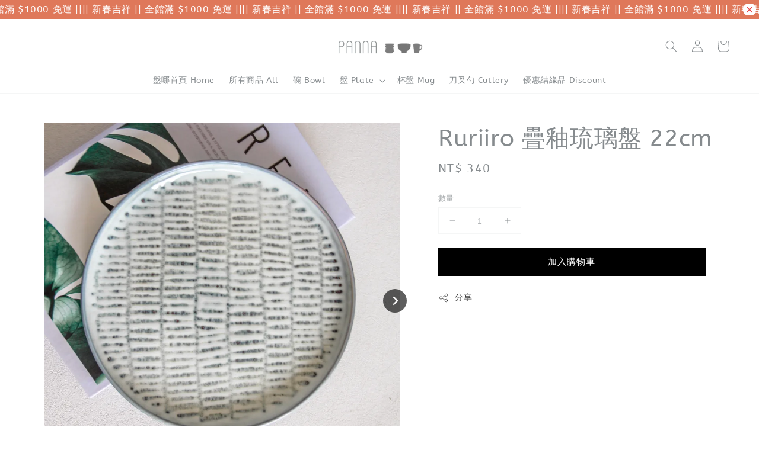

--- FILE ---
content_type: text/html; charset=UTF-8
request_url: https://www.pannatableware.com/collections/%E7%9B%A4%E5%AD%90/products/%E7%9B%A4%E5%93%AA-ruriiro-%E7%96%8A%E9%87%89%E7%90%89%E7%92%83%E7%9B%A4-22cm
body_size: 32442
content:
<!doctype html>
<!--[if lt IE 7]><html class="no-js lt-ie9 lt-ie8 lt-ie7" lang="en"> <![endif]-->
<!--[if IE 7]><html class="no-js lt-ie9 lt-ie8" lang="en"> <![endif]-->
<!--[if IE 8]><html class="no-js lt-ie9" lang="en"> <![endif]-->
<!--[if IE 9 ]><html class="ie9 no-js"> <![endif]-->
<!--[if (gt IE 9)|!(IE)]><!--> <html class="no-js"> <!--<![endif]-->
<head>
<meta name="facebook-domain-verification" content="uigp8me9kwcw3h9j9eeefop94e0dt9" />
  
  <!-- Meta Pixel Code -->
<script>
!function(f,b,e,v,n,t,s)
{if(f.fbq)return;n=f.fbq=function(){n.callMethod?
n.callMethod.apply(n,arguments):n.queue.push(arguments)};
if(!f._fbq)f._fbq=n;n.push=n;n.loaded=!0;n.version='2.0';
n.queue=[];t=b.createElement(e);t.async=!0;
t.src=v;s=b.getElementsByTagName(e)[0];
s.parentNode.insertBefore(t,s)}(window, document,'script',
'https://connect.facebook.net/en_US/fbevents.js');
fbq('init', '798613764811655');
fbq('track', 'PageView');
</script>
<noscript><img height="1" width="1" style="display:none"
src="https://www.facebook.com/tr?id=798613764811655&ev=PageView&noscript=1"
/></noscript>
<!-- End Meta Pixel Code -->
 

  <!-- Basic page needs ================================================== -->
  <meta charset="utf-8">
  <meta http-equiv="X-UA-Compatible" content="IE=edge,chrome=1">

  
  <link rel="icon" href="https://cdn.store-assets.com/s/837088/f/8046840.png" />
  

  <!-- Title and description ================================================== -->
  <title>
  Ruriiro 疊釉琉璃盤 22cm &ndash; 盤哪 PANNA 餐具
  </title>

  
  <meta name="description" content="手工日式餐具盤子，是對自然景象的致敬。藍白釉色的堆疊，微妙的與刻痕構成色彩與手感深淺層次">
  

  <!-- Social meta ================================================== -->
  

  <meta property="og:type" content="product">
  <meta property="og:title" content="Ruriiro 疊釉琉璃盤 22cm">
  <meta property="og:url" content="https://www.pannatableware.com/products/盤哪-ruriiro-疊釉琉璃盤-22cm">
  
  <meta property="og:image" content="https://cdn.store-assets.com/s/837088/i/66119084.jpeg?width=480&format=webp">
  <meta property="og:image:secure_url" content="https://cdn.store-assets.com/s/837088/i/66119084.jpeg?width=480&format=webp">
  
  <meta property="og:image" content="https://cdn.store-assets.com/s/837088/i/66119076.jpeg?width=480&format=webp">
  <meta property="og:image:secure_url" content="https://cdn.store-assets.com/s/837088/i/66119076.jpeg?width=480&format=webp">
  
  <meta property="og:image" content="https://cdn.store-assets.com/s/837088/i/66119081.jpeg?width=480&format=webp">
  <meta property="og:image:secure_url" content="https://cdn.store-assets.com/s/837088/i/66119081.jpeg?width=480&format=webp">
  
  <meta property="og:price:amount" content="340">
  <meta property="og:price:currency" content="TWD">


<meta property="og:description" content="手工日式餐具盤子，是對自然景象的致敬。藍白釉色的堆疊，微妙的與刻痕構成色彩與手感深淺層次">
<meta property="og:site_name" content="盤哪 PANNA 餐具">



  <meta name="twitter:card" content="summary">



  <meta name="twitter:site" content="@">


  <meta name="twitter:title" content="Ruriiro 疊釉琉璃盤 22cm">
  <meta name="twitter:description" content="[ 工藝 ]
在日常裡找到藍與白「琉璃色」(るりいろ，Ruriiro)，是帶有深紫色調的亮藍色琉璃色組成了自然裡最治癒的光景，像天空，像海洋Ruriiro 疊釉琉璃盤，是對自然景象的致敬。藍白釉色的堆疊，微妙的與刻痕構成色彩與手感深淺層次，捕捉了天空與海浪交會的迷人意象[ 產品規格]&amp;nbsp;
寬度：22cm高度：1.5cm重量：515g微波爐：可烤箱：不可直火：不可洗碗機：可[ 紳士提醒 ]
">
  <meta name="twitter:image" content="">
  <meta name="twitter:image:width" content="480">
  <meta name="twitter:image:height" content="480">




  <!-- Helpers ================================================== -->
  <link rel="canonical" href="https://www.pannatableware.com/products/盤哪-ruriiro-疊釉琉璃盤-22cm">
  <meta name="viewport" content="width=device-width,initial-scale=1">
  <meta name="theme-color" content="#000000">
  
  <script src="//ajax.googleapis.com/ajax/libs/jquery/1.11.0/jquery.min.js" type="text/javascript" ></script>
  
  <!-- Header hook for plugins ================================================== -->
  
<!-- ScriptTags -->
<script>window.__st={'p': 'product', 'cid': ''};</script><script src='/assets/events.js'></script><script>(function(){function asyncLoad(){var urls=['/assets/facebook-pixel.js?v=1.1.1637232307','/assets/traffic.js?v=1','https://apps.easystore.co/facebook-login/script.js?shop=pannatableware.easy.co','https://apps.easystore.co/marketplace/shopee-taiwan/script.js?shop=pannatableware.easy.co'];for(var i=0;i<urls.length;i++){var s=document.createElement('script');s.type='text/javascript';s.async=true;s.src=urls[i];var x=document.getElementsByTagName('script')[0];x.parentNode.insertBefore(s, x);}}window.attachEvent ? window.attachEvent('onload', asyncLoad) : window.addEventListener('load', asyncLoad, false);})();</script>
<!-- /ScriptTags -->

  
  
  <script src="https://store-themes.easystore.co/837088/themes/53650/assets/global.js?t=1765303351" defer="defer"></script>

  
  
  <script>
  (function(i,s,o,g,r,a,m){i['GoogleAnalyticsObject']=r;i[r]=i[r]||function(){
  (i[r].q=i[r].q||[]).push(arguments)},i[r].l=1*new Date();a=s.createElement(o),
  m=s.getElementsByTagName(o)[0];a.async=1;a.src=g;m.parentNode.insertBefore(a,m)
  })(window,document,'script','https://www.google-analytics.com/analytics.js','ga');

  ga('create', '', 'auto','myTracker');
  ga('myTracker.send', 'pageview');

  </script>
  
  <script src="/assets/storefront.js?id=914286bfa5e6419c67d1" type="text/javascript" ></script>
  

  <!-- CSS ================================================== -->
  <style>
      @font-face {
        font-family: 'ABeeZee';
        font-style: normal;
        font-weight: regular;
        src: local('ABeeZee regular'), local('ABeeZee-regular'), url(https://fonts.gstatic.com/s/abeezee/v14/esDR31xSG-6AGleN6tKukbcHCpE.ttf) format('truetype');
      }

      @font-face {
        font-family: 'ABeeZee';
        font-style: normal;
        font-weight: regular;
        src: local('ABeeZee regular'), local('ABeeZee-regular'), url(https://fonts.gstatic.com/s/abeezee/v14/esDR31xSG-6AGleN6tKukbcHCpE.ttf) format('truetype');
      }

      :root {
        --font-body-family: 'ABeeZee', sans-serif;
        --font-body-style: normal;
        --font-body-weight: 400;

        --font-heading-family: 'ABeeZee', sans-serif;
        --font-heading-style: normal;
        --font-heading-weight: 500;

        --color-heading-text: 134,139,142;
        --color-base-text: 134,139,142;
        --color-base-background-1: 255,255,255;
        --color-base-background-2: 255,255,255;
        
        --color-base-solid-button-labels: 255,255,255;
        --color-base-outline-button-labels: 18,18,18;
        
        --color-base-accent-1: 0,0,0;
        --color-base-accent-2: 0,0,0;
        --payment-terms-background-color: 255,255,255;

        --gradient-base-background-1: 255,255,255;
        --gradient-base-background-2: 255,255,255;
        --gradient-base-accent-1: 0,0,0;
        --gradient-base-accent-2: 0,0,0;

        --page-width: 135rem;
      }

      *,
      *::before,
      *::after {
        box-sizing: inherit;
      }

      html {
        box-sizing: border-box;
        font-size: 62.5%;
        height: 100%;
      }

      body {
        display: grid;
        grid-template-rows: auto auto 1fr auto;
        grid-template-columns: 100%;
        min-height: 100%;
        margin: 0;
        font-size: 1.5rem;
        letter-spacing: 0.06rem;
        line-height: 1.8;
        font-family: var(--font-body-family);
        font-style: var(--font-body-style);
        font-weight: var(--font-body-weight);
        
      }

      @media screen and (min-width: 750px) {
        body {
          font-size: 1.6rem;
        }
      }
   </style>
  
  <link href="https://store-themes.easystore.co/837088/themes/53650/assets/base.css?t=1765303351" rel="stylesheet" type="text/css" media="screen" />

  
  
<!-- Snippet:global/head: 蝦皮購物 Shopee Taiwan -->
<link type="text/css" rel="stylesheet" href="https://apps.easystore.co/assets/css/marketplace/main.css?v1.7">
<!-- /Snippet -->


  <script>document.documentElement.className = document.documentElement.className.replace('no-js', 'js');</script>
</head>

<body id="ruriiro-----------------22cm" class="template-product" >
	
  
<!-- Snippet:global/body_start: Announcement Bar -->
<link rel="stylesheet" href="https://apps.easystore.co/assets/css/annoucement-bar/marquee.css?v1.02">

<div id="announcement-bar" name="announcement-bar" style="
    border: unset;
    padding: 6px 0px;
    margin: 0px;
    z-index:2999;
    background:rgb(223, 120, 90);
    color:rgb(255, 255, 255);
    position: -webkit-sticky; position: sticky; top: 0;
">

  <input type="hidden" id="total_announcement_left" name="total_announcement_left" value="1">
  <input type="hidden" id="locale" name="locale" value="zh_TW">

  <div class="app_marquee-wrapper" style="
    padding: 0px 0px;
    border-top: 0px;
    border-bottom: 0px;
    border-color: transparent;
  ">
    <div class="app_marquee-container">
              <div id="announcement_bar_0" class="announcement_bar_0 announcement_bar-content">
          || 新春吉祥 || 全館滿 $1000 免運 ||
                              <input type="hidden" id="expired_at_0" name="expired_at_0" value="2021-11-16 00:00">
        </div>
          </div>

          <span id="announcement-close-button" name="announcement-close-button" class="announcement-close-button" style="color: rgb(233, 69, 69); background: rgb(255, 255, 255);">
        <svg xmlns="http://www.w3.org/2000/svg" viewBox="0 0 24 24" fill="none" stroke="currentColor" stroke-linecap="round" stroke-linejoin="round" width="20" height="20" stroke-width="2">
          <path d="M18 6l-12 12"></path>
          <path d="M6 6l12 12"></path>
        </svg>
      </span>
      </div>
</div>



<script>
  var is_top_enabled = 1;
  if (is_top_enabled) {
    // Prevent announcement bar block header
    setTimeout(() => {
      let header = document.querySelector('#easystore-section-header');
      let topbar = document.querySelector('.sticky-topbar');
      let announcementBar = document.querySelector('#announcement-bar');

      if (announcementBar) {
          let height = announcementBar.offsetHeight + 'px';
          if (header) header.style.top = height;
          if (topbar) topbar.style.top = height;
      }
    }, 2000);
  }

  setInterval(function () {
      let total_announcement = parseInt("1", 10);
      let total_announcement_left = parseInt(document.querySelector("#total_announcement_left").value, 10);

      for (let i = 0; i <= total_announcement; i++) {
          let startDate = new Date();
          let endDateStr = document.querySelector(`#expired_at_${i}`)?.value;
          let endDate = endDateStr ? new Date(endDateStr.replace(/-/g, "/")) : new Date();
          let seconds = (endDate.getTime() - startDate.getTime()) / 1000;

          let days = Math.floor(seconds / 86400);
          let hours = Math.floor((seconds % 86400) / 3600);
          let mins = Math.floor((seconds % 3600) / 60);
          let secs = Math.floor(seconds % 60);

          function translate(key, locale, values = 1) {
              if (locale === "zh_TW") {
                  let translations = {
                      day: "天",
                      hour: "小時",
                      min: "分鐘",
                      sec: "秒"
                  };
                  return translations[key] || key;
              } else {
                  let singularPlural = { day: "Day", hour: "Hour", min: "Min", sec: "Sec" };
                  let plural = { day: "Days", hour: "Hours", min: "Mins", sec: "Secs" };
                  if (key in singularPlural) {
                      return values > 1 ? plural[key] : singularPlural[key];
                  }
                  return key;
              }
          }


          let countdownElement = document.querySelector(`#announcementBar_countdown_${i}`);
          if (countdownElement && seconds > 0) {
            let locale = document.querySelector("#locale")?.value || "en";
            let countdownItems = document.querySelectorAll(`.announcementBar_countdown_${i}`);
            countdownItems.forEach(item => {
                item.style.display = '';
                item.innerHTML = `
                    <div>
                        <span>${days}</span> <small>${translate('day', locale, days)}</small>
                    </div>
                    <div>
                        <span>${hours}</span> <small>${translate('hour', locale, hours)}</small>
                    </div>
                    <div>
                        <span>${mins}</span> <small>${translate('min', locale, mins)}</small>
                    </div>
                    <div>
                        <span>${secs}</span> <small>${translate('sec', locale, secs)}</small>
                    </div>
                `;
            });
          } else if (countdownElement && seconds <= 0) {
              let bar = document.querySelector(`#announcement_bar_${i}`);
              if (bar) bar.remove();
              total_announcement_left -= 1;
              document.querySelector("#total_announcement_left").value = total_announcement_left;
          }
      }

      showOrHide(total_announcement_left);
  }, 1000);

  function showOrHide(total_announcement_left) {
      let prevButton = document.querySelector("#previous-announcement-bar-button");
      let nextButton = document.querySelector("#next-announcement-bar-button");
      let closeButton = document.querySelector("#announcement-close-button");
      let announcementBar = document.querySelector("#announcement-bar");
      let announcementBarTop = document.querySelector("#announcement-bar-top");
      let header = document.querySelector("#easystore-section-header");
      let topbar = document.querySelector(".sticky-topbar");

      if (total_announcement_left <= 1) {
          if (prevButton) prevButton.style.display = 'none';
          if (nextButton) nextButton.style.display = 'none';
      } else {
          if (prevButton) prevButton.style.display = 'block';
          if (nextButton) nextButton.style.display = 'block';
      }

      if (total_announcement_left === 0) {
          if (closeButton) closeButton.style.display = 'none';
          if (announcementBar) announcementBar.style.display = 'none';
          if (announcementBarTop) announcementBarTop.style.display = 'none';
          if (header) header.style.top = '0px';
          if (topbar) topbar.style.top = '0px';
      }
  }

  let closeButton = document.querySelector("#announcement-close-button");
  if (closeButton) {
      closeButton.addEventListener('click', () => {
          let announcementBar = document.querySelector("#announcement-bar");
          let announcementBarTop = document.querySelector("#announcement-bar-top");
          let header = document.querySelector("#easystore-section-header");
          let topbar = document.querySelector(".sticky-topbar");

          if (announcementBar) announcementBar.style.display = 'none';
          if (announcementBarTop) announcementBarTop.style.display = 'none';
          if (header) header.style.top = '';
          if (topbar) topbar.style.top = '';
      });
  }

</script>


<script>
  (function initializeMarquee() {
    const marqueeWrapper = document.querySelector(`#announcement-bar .app_marquee-wrapper`);
    const marqueeContainer = document.querySelector(`#announcement-bar .app_marquee-container`);

    if (!marqueeWrapper || !marqueeContainer) return;

    const children = Array.from(marqueeContainer.children);

    // Calculate the total width of children
    let totalWidth = children.reduce((acc, child) => acc + child.offsetWidth, 0);
    const screenWidth = window.innerWidth;

    // Clone children until the total width exceeds the screen width
    while (totalWidth < screenWidth * 3) {
      children.forEach(child => {
        const clone = child.cloneNode(true);
        marqueeContainer.appendChild(clone);
        totalWidth += clone.offsetWidth;
      });
    }

    // Clone the marquee container
    const clonedContainer = marqueeContainer.cloneNode(true);
    marqueeWrapper.appendChild(clonedContainer);
  })();
</script>

<!-- /Snippet -->

<!-- Snippet:global/body_start: Console Extension -->
<div id='es_console' style='display: none;'>837088</div>
<!-- /Snippet -->

	
 	<style>
  header {
    --logo-width: 150px;
  }
  .header-wrapper,
  .header-wrapper .list-menu--disclosure,
  .header-wrapper .search-modal{
    background-color: #FFFFFF;
  }
  .header-wrapper .search-modal .field__input{
    background-color: rgb(var(--color-background));
  }
  .header-wrapper summary .icon-caret,
  .header-wrapper .header__menu-item a,
  .header-wrapper .list-menu__item,
  .header-wrapper .link--text{
    color: #868B8E;
  }
  
  .search-modal__form{
    position: relative;
  }
  
  .dropdown {
    display: none;
    position: absolute;
    top: 100%;
    left: 0;
    width: 100%;
    padding: 5px 0;
    background-color: #fff;
    color:#000;
    z-index: 1000;
    border-bottom-left-radius: 15px;
    border-bottom-right-radius: 15px;
    border: 1px solid rgba(var(--color-foreground), 1);
    border-top: none;
    overflow-x: hidden;
    overflow-y: auto;
    max-height: 350px;
  }
  
  .dropdown-item {
    padding: 0.4rem 2rem;
    cursor: pointer;
    line-height: 1.4;
    overflow: hidden;
    text-overflow: ellipsis;
    white-space: nowrap;
  }
  
  .dropdown-item:hover{
    background-color: #f3f3f3;
  }
  
  .search__input.is-focus{
    border-radius: 15px;
    border-bottom-left-radius: 0;
    border-bottom-right-radius: 0;
    border: 1px solid rgba(var(--color-foreground), 1);
    border-bottom: none;
    box-shadow: none;
  }
  
  .clear-all {
    text-align: right;
    padding: 0 2rem 0.2rem;
    line-height: 1;
    font-size: 70%;
    margin-bottom: -2px;
  }
  
  .clear-all:hover{
    background-color: #fff;
  }
  
  .search-input-focus .easystore-section-header-hidden{
    transform: none;
  }
  .referral-notification {
    position: absolute;
    top: 100%;
    right: 0;
    background: white;
    border: 1px solid #e0e0e0;
    border-radius: 8px;
    box-shadow: 0 4px 12px rgba(0, 0, 0, 0.15);
    width: 280px;
    z-index: 1000;
    padding: 16px;
    margin-top: 8px;
    font-size: 14px;
    line-height: 1.4;
  }
  
  .referral-notification::before {
    content: '';
    position: absolute;
    top: -8px;
    right: 20px;
    width: 0;
    height: 0;
    border-left: 8px solid transparent;
    border-right: 8px solid transparent;
    border-bottom: 8px solid white;
  }
  
  .referral-notification::after {
    content: '';
    position: absolute;
    top: -9px;
    right: 20px;
    width: 0;
    height: 0;
    border-left: 8px solid transparent;
    border-right: 8px solid transparent;
    border-bottom: 8px solid #e0e0e0;
  }
  
  .referral-notification h4 {
    margin: 0 0 8px 0;
    color: #2196F3;
    font-size: 16px;
    font-weight: 600;
  }
  
  .referral-notification p {
    margin: 0 0 12px 0;
    color: #666;
  }
  
  .referral-notification .referral-code {
    background: #f5f5f5;
    padding: 8px;
    border-radius: 4px;
    font-family: monospace;
    font-size: 13px;
    text-align: center;
    margin: 8px 0;
    border: 1px solid #ddd;
  }
  
  .referral-notification .close-btn {
    position: absolute;
    top: 8px;
    right: 8px;
    background: none;
    border: none;
    font-size: 18px;
    color: #999;
    cursor: pointer;
    padding: 0;
    width: 20px;
    height: 20px;
    line-height: 1;
  }
  
  .referral-notification .close-btn:hover {
    color: #333;
  }
  
  .referral-notification .action-btn {
    background: #2196F3;
    color: white;
    border: none;
    padding: 8px 16px;
    border-radius: 4px;
    cursor: pointer;
    font-size: 12px;
    margin-right: 8px;
    margin-top: 8px;
  }
  
  .referral-notification .action-btn:hover {
    background: #1976D2;
  }
  
  .referral-notification .dismiss-btn {
    background: transparent;
    color: #666;
    border: 1px solid #ddd;
    padding: 8px 16px;
    border-radius: 4px;
    cursor: pointer;
    font-size: 12px;
    margin-top: 8px;
  }
  
  .referral-notification .dismiss-btn:hover {
    background: #f5f5f5;
  }
  .referral-modal__dialog {
    transform: translate(-50%, 0);
    transition: transform var(--duration-default) ease, visibility 0s;
    z-index: 10000;
    position: fixed;
    top: 20vh;
    left: 50%;
    width: 100%;
    max-width: 350px;
    box-shadow: 0 4px 12px rgba(0, 0, 0, 0.15);
    border-radius: 12px;
    background-color: #fff;
    color: #000;
    padding: 20px;
    text-align: center;
  }

  .modal-overlay.referral-modal-overlay {
    position: fixed;
    top: 0;
    left: 0;
    width: 100%;
    height: 100%;
    background-color: rgba(0, 0, 0, 0.7);
    z-index: 2001;
    display: block;
    opacity: 1;
    transition: opacity var(--duration-default) ease, visibility 0s;
  }
</style>

<link rel="preload" href="https://store-themes.easystore.co/837088/themes/53650/assets/section-header.css?t=1765303351" as="style" onload="this.onload=null;this.rel='stylesheet'">
<link rel="preload" href="https://store-themes.easystore.co/837088/themes/53650/assets/component-list-menu.css?t=1765303351" as="style" onload="this.onload=null;this.rel='stylesheet'">
<link rel="preload" href="https://store-themes.easystore.co/837088/themes/53650/assets/component-menu-drawer.css?t=1765303351" as="style" onload="this.onload=null;this.rel='stylesheet'">
<link rel="preload" href="https://store-themes.easystore.co/837088/themes/53650/assets/component-cart-notification.css?v1.1?t=1765303351" as="style" onload="this.onload=null;this.rel='stylesheet'">

<script src="https://store-themes.easystore.co/837088/themes/53650/assets/cart-notification.js?t=1765303351" defer="defer"></script>
<script src="https://store-themes.easystore.co/837088/themes/53650/assets/details-modal.js?t=1765303351" defer="defer"></script>

<svg xmlns="http://www.w3.org/2000/svg" class="hidden">
  <symbol id="icon-search" viewbox="0 0 18 19" fill="none">
    <path fill-rule="evenodd" clip-rule="evenodd" d="M11.03 11.68A5.784 5.784 0 112.85 3.5a5.784 5.784 0 018.18 8.18zm.26 1.12a6.78 6.78 0 11.72-.7l5.4 5.4a.5.5 0 11-.71.7l-5.41-5.4z" fill="currentColor"/>
  </symbol>

  <symbol id="icon-close" class="icon icon-close" fill="none" viewBox="0 0 18 17">
    <path d="M.865 15.978a.5.5 0 00.707.707l7.433-7.431 7.579 7.282a.501.501 0 00.846-.37.5.5 0 00-.153-.351L9.712 8.546l7.417-7.416a.5.5 0 10-.707-.708L8.991 7.853 1.413.573a.5.5 0 10-.693.72l7.563 7.268-7.418 7.417z" fill="currentColor">
  </symbol>
</svg>


<div id="easystore-section-header">
  <sticky-header class="header-wrapper header-wrapper--border-bottom">
    <header class="header header--top-center page-width header--has-menu" itemscope itemtype="http://schema.org/Organization">
      <header-drawer data-breakpoint="tablet">
        <details class="menu-drawer-container menu-opening">
          <summary class="header__icon header__icon--menu header__icon--summary link link--text focus-inset" aria-label="Menu" role="button" aria-expanded="true" aria-controls="menu-drawer">
            <span>
              


    <svg xmlns="http://www.w3.org/2000/svg" aria-hidden="true" focusable="false" role="presentation" class="icon icon-hamburger " fill="none" viewBox="0 0 18 16">
      <path d="M1 .5a.5.5 0 100 1h15.71a.5.5 0 000-1H1zM.5 8a.5.5 0 01.5-.5h15.71a.5.5 0 010 1H1A.5.5 0 01.5 8zm0 7a.5.5 0 01.5-.5h15.71a.5.5 0 010 1H1a.5.5 0 01-.5-.5z" fill="currentColor">
      </path>
    </svg>

  

              


    <svg xmlns="http://www.w3.org/2000/svg" aria-hidden="true" focusable="false" role="presentation" class="icon icon-close " fill="none" viewBox="0 0 18 17">
      <path d="M.865 15.978a.5.5 0 00.707.707l7.433-7.431 7.579 7.282a.501.501 0 00.846-.37.5.5 0 00-.153-.351L9.712 8.546l7.417-7.416a.5.5 0 10-.707-.708L8.991 7.853 1.413.573a.5.5 0 10-.693.72l7.563 7.268-7.418 7.417z" fill="currentColor">
      </path>
    </svg>

  

            </span>
          </summary>
          <div id="menu-drawer" class="menu-drawer motion-reduce" tabindex="-1">
            <div class="menu-drawer__inner-container">
              <div class="menu-drawer__navigation-container">
                <nav class="menu-drawer__navigation">
                  <ul class="menu-drawer__menu list-menu" role="list">
                    
                    
                      
                        <li>
                          <a href="/"  class="menu-drawer__menu-item list-menu__item link link--text focus-inset">
                            盤哪首頁 Home
                          </a>
                        </li>
                      
                    
                    
                      
                        <li>
                          <a href="/collections/feature-on-homepage"  class="menu-drawer__menu-item list-menu__item link link--text focus-inset">
                            所有商品 All
                          </a>
                        </li>
                      
                    
                    
                      
                        <li>
                          <a href="/collections/碗"  class="menu-drawer__menu-item list-menu__item link link--text focus-inset">
                            碗 Bowl
                          </a>
                        </li>
                      
                    
                    
                      
                        
                        <li>
                          <details>
                                <summary class="menu-drawer__menu-item list-menu__item link link--text focus-inset" role="button" aria-expanded="false" aria-controls="link-Bags">
                                  <a href="/collections/盤子"  class="link--text list-menu__item menu-drawer__menu-item">
                                    盤 Plate
                                  </a>
                                  


    <svg viewBox="0 0 14 10" fill="none" aria-hidden="true" focusable="false" role="presentation" class="icon icon-arrow " xmlns="http://www.w3.org/2000/svg">
      <path fill-rule="evenodd" clip-rule="evenodd" d="M8.537.808a.5.5 0 01.817-.162l4 4a.5.5 0 010 .708l-4 4a.5.5 0 11-.708-.708L11.793 5.5H1a.5.5 0 010-1h10.793L8.646 1.354a.5.5 0 01-.109-.546z" fill="currentColor"></path>
    </svg>

  

                                  


    <svg aria-hidden="true" focusable="false" role="presentation" class="icon icon-caret " viewBox="0 0 10 6">
      <path fill-rule="evenodd" clip-rule="evenodd" d="M9.354.646a.5.5 0 00-.708 0L5 4.293 1.354.646a.5.5 0 00-.708.708l4 4a.5.5 0 00.708 0l4-4a.5.5 0 000-.708z" fill="currentColor"></path>
    </svg>

  

                                </summary>
                                <div class="menu-drawer__submenu motion-reduce" tabindex="-1">
                                  <div class="menu-drawer__inner-submenu">
                                    <button class="menu-drawer__close-button link link--text focus-inset" aria-expanded="true">
                                      


    <svg viewBox="0 0 14 10" fill="none" aria-hidden="true" focusable="false" role="presentation" class="icon icon-arrow " xmlns="http://www.w3.org/2000/svg">
      <path fill-rule="evenodd" clip-rule="evenodd" d="M8.537.808a.5.5 0 01.817-.162l4 4a.5.5 0 010 .708l-4 4a.5.5 0 11-.708-.708L11.793 5.5H1a.5.5 0 010-1h10.793L8.646 1.354a.5.5 0 01-.109-.546z" fill="currentColor"></path>
    </svg>

  

                                      盤 Plate
                                    </button>
                                    <ul class="menu-drawer__menu list-menu" role="list" tabindex="-1">
                                      
                                        
                                        
                                          
                                          <li>
                                            <details>
                                                  <summary class="menu-drawer__menu-item list-menu__item link link--text focus-inset" role="button" aria-expanded="false" aria-controls="link-Bags">
                                                    <a href="/collections/盤子"  class="link--text list-menu__item menu-drawer__menu-item">
                                                      所有盤子 All Plate
                                                    </a>
                                                    


    <svg viewBox="0 0 14 10" fill="none" aria-hidden="true" focusable="false" role="presentation" class="icon icon-arrow " xmlns="http://www.w3.org/2000/svg">
      <path fill-rule="evenodd" clip-rule="evenodd" d="M8.537.808a.5.5 0 01.817-.162l4 4a.5.5 0 010 .708l-4 4a.5.5 0 11-.708-.708L11.793 5.5H1a.5.5 0 010-1h10.793L8.646 1.354a.5.5 0 01-.109-.546z" fill="currentColor"></path>
    </svg>

  

                                                    


    <svg aria-hidden="true" focusable="false" role="presentation" class="icon icon-caret " viewBox="0 0 10 6">
      <path fill-rule="evenodd" clip-rule="evenodd" d="M9.354.646a.5.5 0 00-.708 0L5 4.293 1.354.646a.5.5 0 00-.708.708l4 4a.5.5 0 00.708 0l4-4a.5.5 0 000-.708z" fill="currentColor"></path>
    </svg>

  

                                                  </summary>
                                                  <div class="menu-drawer__submenu motion-reduce" tabindex="-1">
                                                    <div class="menu-drawer__inner-submenu">
                                                      <button class="menu-drawer__close-button link link--text focus-inset" aria-expanded="true">
                                                        


    <svg viewBox="0 0 14 10" fill="none" aria-hidden="true" focusable="false" role="presentation" class="icon icon-arrow " xmlns="http://www.w3.org/2000/svg">
      <path fill-rule="evenodd" clip-rule="evenodd" d="M8.537.808a.5.5 0 01.817-.162l4 4a.5.5 0 010 .708l-4 4a.5.5 0 11-.708-.708L11.793 5.5H1a.5.5 0 010-1h10.793L8.646 1.354a.5.5 0 01-.109-.546z" fill="currentColor"></path>
    </svg>

  

                                                        所有盤子 All Plate
                                                      </button>
                                                      <ul class="menu-drawer__menu list-menu" role="list" tabindex="-1">
                                                        
                                                          
                                                          
                                                            
                                                            <li>
                                                              <details>
                                                                <summary class="menu-drawer__menu-item list-menu__item link link--text focus-inset" role="button" aria-expanded="false" aria-controls="link-Bags">
                                                                  <a href="/collections/盤子"  class="link--text list-menu__item menu-drawer__menu-item">
                                                                    所有盤子 All Plate
                                                                  </a>
                                                                  


    <svg viewBox="0 0 14 10" fill="none" aria-hidden="true" focusable="false" role="presentation" class="icon icon-arrow " xmlns="http://www.w3.org/2000/svg">
      <path fill-rule="evenodd" clip-rule="evenodd" d="M8.537.808a.5.5 0 01.817-.162l4 4a.5.5 0 010 .708l-4 4a.5.5 0 11-.708-.708L11.793 5.5H1a.5.5 0 010-1h10.793L8.646 1.354a.5.5 0 01-.109-.546z" fill="currentColor"></path>
    </svg>

  

                                                                  


    <svg aria-hidden="true" focusable="false" role="presentation" class="icon icon-caret " viewBox="0 0 10 6">
      <path fill-rule="evenodd" clip-rule="evenodd" d="M9.354.646a.5.5 0 00-.708 0L5 4.293 1.354.646a.5.5 0 00-.708.708l4 4a.5.5 0 00.708 0l4-4a.5.5 0 000-.708z" fill="currentColor"></path>
    </svg>

  

                                                                </summary>
                                                                <div class="menu-drawer__submenu motion-reduce" tabindex="-1">
                                                                  <div class="menu-drawer__inner-submenu">
                                                                    <button class="menu-drawer__close-button link link--text focus-inset" aria-expanded="true">
                                                                      


    <svg viewBox="0 0 14 10" fill="none" aria-hidden="true" focusable="false" role="presentation" class="icon icon-arrow " xmlns="http://www.w3.org/2000/svg">
      <path fill-rule="evenodd" clip-rule="evenodd" d="M8.537.808a.5.5 0 01.817-.162l4 4a.5.5 0 010 .708l-4 4a.5.5 0 11-.708-.708L11.793 5.5H1a.5.5 0 010-1h10.793L8.646 1.354a.5.5 0 01-.109-.546z" fill="currentColor"></path>
    </svg>

  

                                                                      所有盤子 All Plate
                                                                    </button>
                                                                    <ul class="menu-drawer__menu list-menu" role="list" tabindex="-1">
                                                                      
                                                                        <li>
                                                                          <a href="/collections/盤子"  class="link--text list-menu__item menu-drawer__menu-item focus-inset">
                                                                            所有盤子 All Plate
                                                                          </a>
                                                                        </li>
                                                                      
                                                                        <li>
                                                                          <a href="/collections/大盤-large-plate"  class="link--text list-menu__item menu-drawer__menu-item focus-inset">
                                                                            大盤 Large Plate
                                                                          </a>
                                                                        </li>
                                                                      
                                                                        <li>
                                                                          <a href="/collections/中盤-regular-plate"  class="link--text list-menu__item menu-drawer__menu-item focus-inset">
                                                                            中盤 Regular Plate
                                                                          </a>
                                                                        </li>
                                                                      
                                                                        <li>
                                                                          <a href="/collections/甜點盤-small-plate"  class="link--text list-menu__item menu-drawer__menu-item focus-inset">
                                                                            甜點盤 Small Plate
                                                                          </a>
                                                                        </li>
                                                                      
                                                                        <li>
                                                                          <a href="/collections/醬料碟"  class="link--text list-menu__item menu-drawer__menu-item focus-inset">
                                                                            小蘸碟 Sauce Dish
                                                                          </a>
                                                                        </li>
                                                                      
                                                                    </ul>
                                                                  </div>
                                                                </div>
                                                              </details>
                                                            </li>
                                                          
                                                        
                                                          
                                                          
                                                            <li>
                                                              <a href="/collections/大盤-large-plate"  class="menu-drawer__menu-item link link--text list-menu__item focus-inset">
                                                                大盤 Large Plate
                                                              </a>
                                                            </li>
                                                          
                                                        
                                                          
                                                          
                                                            <li>
                                                              <a href="/collections/中盤-regular-plate"  class="menu-drawer__menu-item link link--text list-menu__item focus-inset">
                                                                中盤 Regular Plate
                                                              </a>
                                                            </li>
                                                          
                                                        
                                                          
                                                          
                                                            <li>
                                                              <a href="/collections/甜點盤-small-plate"  class="menu-drawer__menu-item link link--text list-menu__item focus-inset">
                                                                甜點盤 Small Plate
                                                              </a>
                                                            </li>
                                                          
                                                        
                                                          
                                                          
                                                            <li>
                                                              <a href="/collections/醬料碟"  class="menu-drawer__menu-item link link--text list-menu__item focus-inset">
                                                                小蘸碟 Sauce Dish
                                                              </a>
                                                            </li>
                                                          
                                                        
                                                        
                                                      </ul>
                                                    </div>
                                                  </div>
                                            </details>
                                          </li>
                                        
                                      
                                        
                                        
                                          <li>
                                            <a href="/collections/大盤-large-plate"  class="menu-drawer__menu-item link link--text list-menu__item focus-inset">
                                              大盤 Large Plate
                                            </a>
                                          </li>
                                        
                                      
                                        
                                        
                                          <li>
                                            <a href="/collections/中盤-regular-plate"  class="menu-drawer__menu-item link link--text list-menu__item focus-inset">
                                              中盤 Regular Plate
                                            </a>
                                          </li>
                                        
                                      
                                        
                                        
                                          <li>
                                            <a href="/collections/甜點盤-small-plate"  class="menu-drawer__menu-item link link--text list-menu__item focus-inset">
                                              甜點盤 Small Plate
                                            </a>
                                          </li>
                                        
                                      
                                        
                                        
                                          <li>
                                            <a href="/collections/醬料碟"  class="menu-drawer__menu-item link link--text list-menu__item focus-inset">
                                              小蘸碟 Sauce Dish
                                            </a>
                                          </li>
                                        
                                      
                                      
                                    </ul>
                                  </div>
                                </div>
                          </details>
                        </li>
                      
                    
                    
                      
                        <li>
                          <a href="/collections/杯盤"  class="menu-drawer__menu-item list-menu__item link link--text focus-inset">
                            杯盤 Mug
                          </a>
                        </li>
                      
                    
                    
                      
                        <li>
                          <a href="/collections/刀叉匙"  class="menu-drawer__menu-item list-menu__item link link--text focus-inset">
                            刀叉勺 Cutlery
                          </a>
                        </li>
                      
                    
                    
                      
                        <li>
                          <a href="/collections/特價結緣區"  class="menu-drawer__menu-item list-menu__item link link--text focus-inset">
                            優惠結緣品 Discount
                          </a>
                        </li>
                      
                    
                  </ul>
                </nav>

                <div class="menu-drawer__utility-links">

                  




                  
                  
                  
                    <a href="/account/login" class="menu-drawer__account link link--text focus-inset h5">
                       


    <svg xmlns="http://www.w3.org/2000/svg" aria-hidden="true" focusable="false" role="presentation" class="icon icon-account " fill="none" viewBox="0 0 18 19">
      <path fill-rule="evenodd" clip-rule="evenodd" d="M6 4.5a3 3 0 116 0 3 3 0 01-6 0zm3-4a4 4 0 100 8 4 4 0 000-8zm5.58 12.15c1.12.82 1.83 2.24 1.91 4.85H1.51c.08-2.6.79-4.03 1.9-4.85C4.66 11.75 6.5 11.5 9 11.5s4.35.26 5.58 1.15zM9 10.5c-2.5 0-4.65.24-6.17 1.35C1.27 12.98.5 14.93.5 18v.5h17V18c0-3.07-.77-5.02-2.33-6.15-1.52-1.1-3.67-1.35-6.17-1.35z" fill="currentColor"></path>
    </svg>

  
 
                      
                      登入
                    </a>
                  
                    <a href="/account/register" class="menu-drawer__account link link--text focus-inset h5">
                      
                       


    <svg xmlns="http://www.w3.org/2000/svg" aria-hidden="true" focusable="false" role="presentation" class="icon icon-plus " fill="none" viewBox="0 0 10 10">
      <path fill-rule="evenodd" clip-rule="evenodd" d="M1 4.51a.5.5 0 000 1h3.5l.01 3.5a.5.5 0 001-.01V5.5l3.5-.01a.5.5 0 00-.01-1H5.5L5.49.99a.5.5 0 00-1 .01v3.5l-3.5.01H1z" fill="currentColor"></path>
    </svg>

  
 
                      註冊
                    </a>
                  
                  
                  
                </div>
              </div>
            </div>
          </div>
        </details>
      </header-drawer>
  
      
        <a href="/" class="header__heading-link link link--text focus-inset" itemprop="url">
          <img src="https://cdn.store-assets.com/s/837088/f/8043994.png" class="header__heading-logo" alt="盤哪 PANNA 餐具" loading="lazy" itemprop="logo">
        </a>
      
      <nav class="header__inline-menu">
        <ul class="list-menu list-menu--inline" role="list">
          
            
              
                <li>
                  <a href="/"  class="header__menu-item header__menu-item list-menu__item link link--text focus-inset">
                    盤哪首頁 Home
                  </a>
                </li>
              
            
            
              
                <li>
                  <a href="/collections/feature-on-homepage"  class="header__menu-item header__menu-item list-menu__item link link--text focus-inset">
                    所有商品 All
                  </a>
                </li>
              
            
            
              
                <li>
                  <a href="/collections/碗"  class="header__menu-item header__menu-item list-menu__item link link--text focus-inset">
                    碗 Bowl
                  </a>
                </li>
              
            
            
              
                
                <li>
                  <details-disclosure>
                    <details>
                      <summary class="header__menu-item list-menu__item link focus-inset">
                        <a href="/collections/盤子"  >盤 Plate</a>
                        


    <svg aria-hidden="true" focusable="false" role="presentation" class="icon icon-caret " viewBox="0 0 10 6">
      <path fill-rule="evenodd" clip-rule="evenodd" d="M9.354.646a.5.5 0 00-.708 0L5 4.293 1.354.646a.5.5 0 00-.708.708l4 4a.5.5 0 00.708 0l4-4a.5.5 0 000-.708z" fill="currentColor"></path>
    </svg>

  

                      </summary>
                      <ul class="header__submenu list-menu list-menu--disclosure caption-large motion-reduce" role="list" tabindex="-1">
                        
                        
                        
                          
                            
                            <li>
                              <details-disclosure>
                                <details>
                                  <summary class="header__menu-item link link--text list-menu__item focus-inset caption-large">
                                    <a href="/collections/盤子" >所有盤子 All Plate</a>
                                    


    <svg aria-hidden="true" focusable="false" role="presentation" class="icon icon-caret rotate-90" viewBox="0 0 10 6">
      <path fill-rule="evenodd" clip-rule="evenodd" d="M9.354.646a.5.5 0 00-.708 0L5 4.293 1.354.646a.5.5 0 00-.708.708l4 4a.5.5 0 00.708 0l4-4a.5.5 0 000-.708z" fill="currentColor"></path>
    </svg>

  

                                  </summary>
                                  <ul class="header__submenu list-menu list-menu--disclosure motion-reduce">
                                    
                                      
                                      
                                        
                                        <li>
                                          <details-disclosure>
                                            <details>
                                              <summary class="header__menu-item link link--text list-menu__item focus-inset caption-large">
                                                <a href="/collections/盤子" >
                                                  所有盤子 All Plate
                                                </a>
                                                


    <svg aria-hidden="true" focusable="false" role="presentation" class="icon icon-caret rotate-90" viewBox="0 0 10 6">
      <path fill-rule="evenodd" clip-rule="evenodd" d="M9.354.646a.5.5 0 00-.708 0L5 4.293 1.354.646a.5.5 0 00-.708.708l4 4a.5.5 0 00.708 0l4-4a.5.5 0 000-.708z" fill="currentColor"></path>
    </svg>

  

                                              </summary>
                                              <ul class="header__submenu list-menu list-menu--disclosure motion-reduce">
                                              
                                                <li>
                                                  <a href="/collections/盤子"  class="header__menu-item list-menu__item link link--text focus-inset caption-large">所有盤子 All Plate</a>
                                                </li>
                                              
                                                <li>
                                                  <a href="/collections/大盤-large-plate"  class="header__menu-item list-menu__item link link--text focus-inset caption-large">大盤 Large Plate</a>
                                                </li>
                                              
                                                <li>
                                                  <a href="/collections/中盤-regular-plate"  class="header__menu-item list-menu__item link link--text focus-inset caption-large">中盤 Regular Plate</a>
                                                </li>
                                              
                                                <li>
                                                  <a href="/collections/甜點盤-small-plate"  class="header__menu-item list-menu__item link link--text focus-inset caption-large">甜點盤 Small Plate</a>
                                                </li>
                                              
                                                <li>
                                                  <a href="/collections/醬料碟"  class="header__menu-item list-menu__item link link--text focus-inset caption-large">小蘸碟 Sauce Dish</a>
                                                </li>
                                              
                                              </ul>
                                            </details>
                                          </details-disclosure>
                                        </li>
                                      
                                    
                                      
                                      
                                        <li>
                                          <a href="/collections/大盤-large-plate"  class="header__menu-item list-menu__item link link--text focus-inset caption-large">大盤 Large Plate</a>
                                        </li>
                                      
                                    
                                      
                                      
                                        <li>
                                          <a href="/collections/中盤-regular-plate"  class="header__menu-item list-menu__item link link--text focus-inset caption-large">中盤 Regular Plate</a>
                                        </li>
                                      
                                    
                                      
                                      
                                        <li>
                                          <a href="/collections/甜點盤-small-plate"  class="header__menu-item list-menu__item link link--text focus-inset caption-large">甜點盤 Small Plate</a>
                                        </li>
                                      
                                    
                                      
                                      
                                        <li>
                                          <a href="/collections/醬料碟"  class="header__menu-item list-menu__item link link--text focus-inset caption-large">小蘸碟 Sauce Dish</a>
                                        </li>
                                      
                                    
                                  </ul>
                                </details>
                              </details-disclosure>
                            </li>
                            
                          
                        
                        
                          
                            
                            <li>
                              <a href="/collections/大盤-large-plate"  class="header__menu-item list-menu__item link link--text focus-inset caption-large">
                                大盤 Large Plate
                              </a>
                            </li>
                          
                        
                        
                          
                            
                            <li>
                              <a href="/collections/中盤-regular-plate"  class="header__menu-item list-menu__item link link--text focus-inset caption-large">
                                中盤 Regular Plate
                              </a>
                            </li>
                          
                        
                        
                          
                            
                            <li>
                              <a href="/collections/甜點盤-small-plate"  class="header__menu-item list-menu__item link link--text focus-inset caption-large">
                                甜點盤 Small Plate
                              </a>
                            </li>
                          
                        
                        
                          
                            
                            <li>
                              <a href="/collections/醬料碟"  class="header__menu-item list-menu__item link link--text focus-inset caption-large">
                                小蘸碟 Sauce Dish
                              </a>
                            </li>
                          
                        
                      </ul>
                    </details>
                  </details-disclosure>
                </li>
              
            
            
              
                <li>
                  <a href="/collections/杯盤"  class="header__menu-item header__menu-item list-menu__item link link--text focus-inset">
                    杯盤 Mug
                  </a>
                </li>
              
            
            
              
                <li>
                  <a href="/collections/刀叉匙"  class="header__menu-item header__menu-item list-menu__item link link--text focus-inset">
                    刀叉勺 Cutlery
                  </a>
                </li>
              
            
            
              
                <li>
                  <a href="/collections/特價結緣區"  class="header__menu-item header__menu-item list-menu__item link link--text focus-inset">
                    優惠結緣品 Discount
                  </a>
                </li>
              
            
            
            
              
                
                  
                
                  
                
              
            
        </ul>
      </nav>
      <div class="header__icons">
        <details-modal class="header__search">
          <details>
            <summary class="header__icon header__icon--search header__icon--summary link link--text focus-inset modal__toggle" aria-haspopup="dialog" aria-label="搜尋">
              <span>
                <svg class="modal__toggle-open icon icon-search" aria-hidden="true" focusable="false" role="presentation">
                  <use href="#icon-search">
                </svg>
                <svg class="modal__toggle-close icon icon-close" aria-hidden="true" focusable="false" role="presentation">
                  <use href="#icon-close">
                </svg>
              </span>
            </summary>
            <div class="search-modal modal__content" role="dialog" aria-modal="true" aria-label="搜尋">
              <div class="modal-overlay"></div>
              <div class="search-modal__content" tabindex="-1">
                  <form action="/search" method="get" role="search" class="search search-modal__form">
                    <div class="field">
                      <input class="search__input field__input" 
                        id="Search-In-Modal"
                        type="search"
                        name="q"
                        value=""
                        placeholder="搜尋"
                        autocomplete="off"
                      >
                      <label class="field__label" for="Search-In-Modal">搜尋</label>
                      <div class="dropdown" id="searchDropdown"></div>
                      <input type="hidden" name="search_history" class="hidden_search_history">
                      <input type="hidden" name="options[prefix]" value="last">
                      <button class="search__button field__button" aria-label="搜尋">
                        <svg class="icon icon-search" aria-hidden="true" focusable="false" role="presentation">
                          <use href="#icon-search">
                        </svg>
                      </button> 
                    </div>
                  </form>
                <button type="button" class="search-modal__close-button modal__close-button link link--text focus-inset" aria-label="accessibility.close">
                  <svg class="icon icon-close" aria-hidden="true" focusable="false" role="presentation">
                    <use href="#icon-close">
                  </svg>
                </button>
              </div>
            </div>
          </details>
        </details-modal>

        
          
            <div class="header__icon header__icon--account link link--text focus-inset small-hide medium-hide" style="position: relative;">
              <a href="/account/login" class="header__icon link link--text focus-inset p-2">
                


    <svg xmlns="http://www.w3.org/2000/svg" aria-hidden="true" focusable="false" role="presentation" class="icon icon-account " fill="none" viewBox="0 0 18 19">
      <path fill-rule="evenodd" clip-rule="evenodd" d="M6 4.5a3 3 0 116 0 3 3 0 01-6 0zm3-4a4 4 0 100 8 4 4 0 000-8zm5.58 12.15c1.12.82 1.83 2.24 1.91 4.85H1.51c.08-2.6.79-4.03 1.9-4.85C4.66 11.75 6.5 11.5 9 11.5s4.35.26 5.58 1.15zM9 10.5c-2.5 0-4.65.24-6.17 1.35C1.27 12.98.5 14.93.5 18v.5h17V18c0-3.07-.77-5.02-2.33-6.15-1.52-1.1-3.67-1.35-6.17-1.35z" fill="currentColor"></path>
    </svg>

  

              </a>

              <!-- Referral Notification Popup for Desktop -->
              <div id="referralNotification" class="referral-notification" style="display: none;">
                <button class="close-btn" onclick="dismissReferralNotification()">&times;</button>
                <div style="text-align: center; margin-bottom: 16px;">
                  <div style="width: 100px; height: 100px; margin: 0 auto;">
                    <img src="https://resources.easystore.co/storefront/icons/channels/vector_referral_program.svg">
                  </div>
                </div>
                <p id="referralSignupMessage" style="text-align: center; font-size: 14px; color: #666; margin: 0 0 20px 0;">
                  您的好友送您   回饋金！立即註冊領取。
                </p>
                <div style="text-align: center;">
                  <button class="btn" onclick="goToSignupPage()" style="width: 100%;">
                    註冊
                  </button>
                </div>
              </div>
            </div>
          
        
        
        <a href="/cart" class="header__icon header__icon--cart link link--text focus-inset" id="cart-icon-bubble">
          


    <svg class="icon icon-cart-empty " aria-hidden="true" focusable="false" role="presentation" xmlns="http://www.w3.org/2000/svg" viewBox="0 0 40 40" fill="none">
      <path d="m15.75 11.8h-3.16l-.77 11.6a5 5 0 0 0 4.99 5.34h7.38a5 5 0 0 0 4.99-5.33l-.78-11.61zm0 1h-2.22l-.71 10.67a4 4 0 0 0 3.99 4.27h7.38a4 4 0 0 0 4-4.27l-.72-10.67h-2.22v.63a4.75 4.75 0 1 1 -9.5 0zm8.5 0h-7.5v.63a3.75 3.75 0 1 0 7.5 0z" fill="currentColor" fill-rule="evenodd"></path>
    </svg>

  

          <div class="cart-count-bubble hidden">
            <span aria-hidden="true" class="js-content-cart-count">0</span>
          </div>
        </a>

        
          
          <!-- Referral Notification Modal for Mobile -->
          <details-modal class="referral-modal" id="referralMobileModal">
            <details>
              <summary class="referral-modal__toggle" aria-haspopup="dialog" aria-label="Open referral modal" style="display: none;">
              </summary>
              <div class="modal-overlay referral-modal-overlay"></div>
              <div class="referral-modal__dialog" role="dialog" aria-modal="true" aria-label="Referral notification">
                <div class="referral-modal__content">
                  <button type="button" class="modal__close-button" aria-label="Close" onclick="closeMobileReferralModal()" style="position: absolute; top: 16px; right: 16px; background: none; border: none; font-size: 24px; cursor: pointer;">
                    &times;
                  </button>
                  
                  <div style="margin-bottom: 24px;">
                    <div style="width: 120px; height: 120px; margin: 0 auto 20px;">
                      <img src="https://resources.easystore.co/storefront/icons/channels/vector_referral_program.svg" style="width: 100%; height: 100%;">
                    </div>
                  </div>
                  
                  <p id="referralSignupMessageMobile" style="font-size: 16px; color: #333; margin: 0 0 30px 0; line-height: 1.5;">
                    您的好友送您   回饋金！立即註冊領取。
                  </p>
                  
                  <button type="button" class="btn" onclick="goToSignupPageFromMobile()" style="width: 100%;">
                    註冊
                  </button>
                </div>
              </div>
            </details>
          </details-modal>
          
        
      </div>
    </header>
  </sticky-header>
  
<cart-notification>
  <div class="cart-notification-wrapper page-width color-background-1">
    <div id="cart-notification" class="cart-notification focus-inset" aria-modal="true" aria-label="已加入購物車" role="dialog" tabindex="-1">
      <div class="cart-notification__header">
        <h2 class="cart-notification__heading caption-large">


    <svg class="icon icon-checkmark color-foreground-text " aria-hidden="true" focusable="false" xmlns="http://www.w3.org/2000/svg" viewBox="0 0 12 9" fill="none">
      <path fill-rule="evenodd" clip-rule="evenodd" d="M11.35.643a.5.5 0 01.006.707l-6.77 6.886a.5.5 0 01-.719-.006L.638 4.845a.5.5 0 11.724-.69l2.872 3.011 6.41-6.517a.5.5 0 01.707-.006h-.001z" fill="currentColor"></path>
    </svg>

  
 已加入購物車</h2>
        <button type="button" class="cart-notification__close modal__close-button link link--text focus-inset" aria-label="accessibility.close">
          


    <svg xmlns="http://www.w3.org/2000/svg" aria-hidden="true" focusable="false" role="presentation" class="icon icon-close " fill="none" viewBox="0 0 18 17">
      <path d="M.865 15.978a.5.5 0 00.707.707l7.433-7.431 7.579 7.282a.501.501 0 00.846-.37.5.5 0 00-.153-.351L9.712 8.546l7.417-7.416a.5.5 0 10-.707-.708L8.991 7.853 1.413.573a.5.5 0 10-.693.72l7.563 7.268-7.418 7.417z" fill="currentColor">
      </path>
    </svg>

  

        </button>
      </div>
      <div id="cart-notification-product" class="cart-notification-product"></div>
      <div class="cart-notification__links">
        <a href="/cart" id="cart-notification-button" class="button button--secondary button--full-width">查看購物車 (<span class="js-content-cart-count">0</span>)</a>
        <form action="/cart" method="post" id="cart">
          <input type="hidden" name="_token" value="aueE4drvM3vqwyq6INo0PU9OC1FZukCOFSY6mP8T">
          <input type="hidden" name="current_currency" value="">
          <button class="button button--primary button--full-width" name="checkout" value="true" form="cart">結帳</button>
        </form>
        <button type="button" class="link button-label">繼續購物</button>
      </div>
    </div>
  </div>
</cart-notification>
<style>
  .cart-notification {
     display: none;
  }
</style>

</div>


<script>

  class StickyHeader extends HTMLElement {
    constructor() {
      super();
    }

    connectedCallback() {
      this.header = document.getElementById('easystore-section-header');
      this.headerBounds = {};
      this.currentScrollTop = 0;
      this.preventReveal = false;

      this.onScrollHandler = this.onScroll.bind(this);
      this.hideHeaderOnScrollUp = () => this.preventReveal = true;

      this.addEventListener('preventHeaderReveal', this.hideHeaderOnScrollUp);
      window.addEventListener('scroll', this.onScrollHandler, false);

      this.createObserver();
    }

    disconnectedCallback() {
      this.removeEventListener('preventHeaderReveal', this.hideHeaderOnScrollUp);
      window.removeEventListener('scroll', this.onScrollHandler);
    }

    createObserver() {
      let observer = new IntersectionObserver((entries, observer) => {
        this.headerBounds = entries[0].intersectionRect;
        observer.disconnect();
      });

      observer.observe(this.header);
    }

    onScroll() {
      const scrollTop = window.pageYOffset || document.documentElement.scrollTop;

      if (scrollTop > this.currentScrollTop && scrollTop > this.headerBounds.bottom) {
        requestAnimationFrame(this.hide.bind(this));
      } else if (scrollTop < this.currentScrollTop && scrollTop > this.headerBounds.bottom) {
        if (!this.preventReveal) {
          requestAnimationFrame(this.reveal.bind(this));
        } else {
          window.clearTimeout(this.isScrolling);

          this.isScrolling = setTimeout(() => {
            this.preventReveal = false;
          }, 66);

          requestAnimationFrame(this.hide.bind(this));
        }
      } else if (scrollTop <= this.headerBounds.top) {
        requestAnimationFrame(this.reset.bind(this));
      }


      this.currentScrollTop = scrollTop;
    }

    hide() {
      this.header.classList.add('easystore-section-header-hidden', 'easystore-section-header-sticky');
      this.closeMenuDisclosure();
      // this.closeSearchModal();
    }

    reveal() {
      this.header.classList.add('easystore-section-header-sticky', 'animate');
      this.header.classList.remove('easystore-section-header-hidden');
    }

    reset() {
      this.header.classList.remove('easystore-section-header-hidden', 'easystore-section-header-sticky', 'animate');
    }

    closeMenuDisclosure() {
      this.disclosures = this.disclosures || this.header.querySelectorAll('details-disclosure');
      this.disclosures.forEach(disclosure => disclosure.close());
    }

    // closeSearchModal() {
    //   this.searchModal = this.searchModal || this.header.querySelector('details-modal');
    //   this.searchModal.close(false);
    // }
  }

  customElements.define('sticky-header', StickyHeader);

  
  class DetailsDisclosure extends HTMLElement{
    constructor() {
      super();
      this.mainDetailsToggle = this.querySelector('details');
      // this.mainDetailsToggle.addEventListener('focusout', this.onFocusOut.bind(this));
      this.mainDetailsToggle.addEventListener('mouseover', this.open.bind(this));
      this.mainDetailsToggle.addEventListener('mouseleave', this.close.bind(this));
    }

    onFocusOut() {
      setTimeout(() => {
        if (!this.contains(document.activeElement)) this.close();
      })
    }

    open() {
      this.mainDetailsToggle.setAttribute('open',1)
    }

    close() {
      this.mainDetailsToggle.removeAttribute('open')
    }
  }

  customElements.define('details-disclosure', DetailsDisclosure);

  function clearAll() {
    localStorage.removeItem('searchHistory'); 
    
    var customer = "";
    if(customer) {
      // Your logic to clear all data or call an endpoint
      fetch('/account/search_histories', {
          method: 'DELETE',
          headers: {
            "Content-Type": "application/json",
            "X-Requested-With": "XMLHttpRequest"
          },
          body: JSON.stringify({
            _token: "aueE4drvM3vqwyq6INo0PU9OC1FZukCOFSY6mP8T"
          }),
      })
      .then(response => response.json())
    }
  }
  // End - delete search history from local storage
  
  // search history dropdown  
  var searchInputs = document.querySelectorAll('.search__input');
  
  if(searchInputs.length > 0) {
    
    searchInputs.forEach((searchInput)=> {
    
      searchInput.addEventListener('focus', function() {
        var searchDropdown = searchInput.closest('form').querySelector('#searchDropdown');
        searchDropdown.innerHTML = ''; // Clear existing items
  
        // retrieve data from local storage
        var searchHistoryData = JSON.parse(localStorage.getItem('searchHistory')) || [];
  
        // Convert JSON to string
        var search_history_json = JSON.stringify(searchHistoryData);
  
        // Set the value of the hidden input
        searchInput.closest('form').querySelector(".hidden_search_history").value = search_history_json;
  
        // create dropdown items
        var clearAllItem = document.createElement('div');
        clearAllItem.className = 'dropdown-item clear-all';
        clearAllItem.textContent = 'Clear';
        clearAllItem.addEventListener('click', function() {
          clearAll();
          searchDropdown.style.display = 'none';
          searchInput.classList.remove('is-focus');
        });
        searchDropdown.appendChild(clearAllItem);
  
        // create dropdown items
        searchHistoryData.forEach(function(item) {
          var dropdownItem = document.createElement('div');
          dropdownItem.className = 'dropdown-item';
          dropdownItem.textContent = item.term;
          dropdownItem.addEventListener('click', function() {
            searchInput.value = item.term;
            searchInput.closest('form').submit();
            searchDropdown.style.display = 'none';
          });
          searchDropdown.appendChild(dropdownItem);
        });
  
        if(searchHistoryData.length > 0){
          // display the dropdown
          searchInput.classList.add('is-focus');
          document.body.classList.add('search-input-focus');
          searchDropdown.style.display = 'block';
        }
      });
  
      searchInput.addEventListener("focusout", (event) => {
        var searchDropdown = searchInput.closest('form').querySelector('#searchDropdown');
        searchInput.classList.remove('is-focus');
        searchDropdown.classList.add('transparent');
        setTimeout(()=>{
          searchDropdown.style.display = 'none';
          searchDropdown.classList.remove('transparent');
          document.body.classList.remove('search-input-focus');
        }, 400);
      });
    })
  }
  // End - search history dropdown

  // referral notification popup
  const referralMessageTemplate = '您的好友送您 __CURRENCY_CODE__ __CREDIT_AMOUNT__ 回饋金！立即註冊領取。';
  const shopCurrency = 'NT$';

  function getCookie(name) {
    const value = `; ${document.cookie}`;
    const parts = value.split(`; ${name}=`);
    if (parts.length === 2) return parts.pop().split(';').shift();
    return null;
  }

  function removeCookie(name) {
    document.cookie = `${name}=; expires=Thu, 01 Jan 1970 00:00:00 UTC; path=/;`;
  }

  function showReferralNotification() {
    const referralCode = getCookie('customer_referral_code');
    
    
    const customerReferralCode = null;
    
    
    const activeReferralCode = referralCode || customerReferralCode;
    const referralData = JSON.parse(localStorage.getItem('referral_notification_data')) || {};
    
    if (referralData.timestamp && referralData.expirationDays) {
      const expirationTime = referralData.timestamp + (referralData.expirationDays * 24 * 60 * 60 * 1000);
      if (Date.now() > expirationTime) {
        localStorage.removeItem('referral_notification_data');
        return;
      }
    }
    
    if (referralData.dismissed) return;
    
    if (activeReferralCode) {
      if (referralData.creditAmount) {
        displayReferralNotification(referralData.creditAmount);
      } else {
        fetchReferralCampaignData(activeReferralCode);
      }
    }
  }
    
  function fetchReferralCampaignData(referralCode) {
    fetch(`/customer/referral_program/campaigns/${referralCode}`)
      .then(response => {
        if (!response.ok) {
          throw new Error('Network response was not ok');
        }
        return response.json();
      })
      .then(data => {
        let refereeCreditAmount = null;
        if (data.data.campaign && data.data.campaign.referral_rules) {
          const refereeRule = data.data.campaign.referral_rules.find(rule => 
            rule.target_type === 'referee' && 
            rule.event_name === 'customer/create' && 
            rule.entitlement && 
            rule.entitlement.type === 'credit'
          );
          
          if (refereeRule) {
            refereeCreditAmount = refereeRule.entitlement.amount;
          }
        }
        
        const referralData = JSON.parse(localStorage.getItem('referral_notification_data')) || {};
        referralData.creditAmount = refereeCreditAmount;
        referralData.dismissed = referralData.dismissed || false;
        referralData.timestamp = Date.now();
        referralData.expirationDays = 3;
        localStorage.setItem('referral_notification_data', JSON.stringify(referralData));
        
        displayReferralNotification(refereeCreditAmount);
      })
      .catch(error => {
        removeCookie('customer_referral_code');
      });
  }
    
  function displayReferralNotification(creditAmount = null) {
    const isMobile = innerWidth <= 749;
    
    if (isMobile) {
      const mobileModal = document.querySelector('#referralMobileModal details');
      const mobileMessageElement = document.getElementById('referralSignupMessageMobile');
      
      if (mobileModal && mobileMessageElement) {
        if (creditAmount) {
          const finalMessage = referralMessageTemplate
            .replace('__CREDIT_AMOUNT__', creditAmount)
            .replace('__CURRENCY_CODE__', shopCurrency);
          
          mobileMessageElement.textContent = finalMessage;
        }
        
        mobileModal.setAttribute('open', '');
      }
    } else {
      const notification = document.getElementById('referralNotification');
      
      if (notification) {
        if (creditAmount) {
          const messageElement = document.getElementById('referralSignupMessage');
          if (messageElement) {
            const finalMessage = referralMessageTemplate
              .replace('__CREDIT_AMOUNT__', creditAmount)
              .replace('__CURRENCY_CODE__', shopCurrency);
            
            messageElement.textContent = finalMessage;
          }
        }
        
        notification.style.display = 'block';
      }
    }
  }

  showReferralNotification();

  addEventListener('beforeunload', function() {
    const referralData = JSON.parse(localStorage.getItem('referral_notification_data')) || {};
    
    if (referralData.creditAmount !== undefined) {
      referralData.creditAmount = null;
      localStorage.setItem('referral_notification_data', JSON.stringify(referralData));
    }
  });

  function closeReferralNotification() {
    const notification = document.getElementById('referralNotification');
    if (notification) {
      notification.style.display = 'none';
    }
  }

  function dismissReferralNotification() {
    const referralData = JSON.parse(localStorage.getItem('referral_notification_data')) || {};
    
    referralData.dismissed = true;
    referralData.timestamp = referralData.timestamp || Date.now();
    referralData.expirationDays = referralData.expirationDays || 3;
    
    localStorage.setItem('referral_notification_data', JSON.stringify(referralData));
    
    closeReferralNotification();
  }

  function goToSignupPage() {
    location.href = '/account/register';
    dismissReferralNotification();
  }

  function closeMobileReferralModal() {
    const mobileModal = document.querySelector('#referralMobileModal details');
    if (mobileModal) {
      mobileModal.removeAttribute('open');
    }
    
    const referralData = JSON.parse(localStorage.getItem('referral_notification_data')) || {};
    referralData.dismissed = true;
    referralData.timestamp = referralData.timestamp || Date.now();
    referralData.expirationDays = referralData.expirationDays || 3;
    localStorage.setItem('referral_notification_data', JSON.stringify(referralData));
  }

  function goToSignupPageFromMobile() {
    location.href = '/account/register';
    closeMobileReferralModal();
  }
  // End - referral notification popup
</script>


  <main id="MainContent" fb:adminsclass="content-for-layout focus-none" role="main" tabindex="-1">
    
    
<!-- <link href="https://store-themes.easystore.co/837088/themes/53650/assets/component-rte.css?t=1765303351" rel="stylesheet" type="text/css" media="screen" /> -->
<link rel="preload" href="https://store-themes.easystore.co/837088/themes/53650/assets/section-main-product.css?t=1765303351" as="style" onload="this.onload=null;this.rel='stylesheet'">
<link rel="preload" href="https://store-themes.easystore.co/837088/themes/53650/assets/component-price.css?t=1765303351" as="style" onload="this.onload=null;this.rel='stylesheet'">
<link rel="preload" href="https://store-themes.easystore.co/837088/themes/53650/assets/splide.min.css?t=1765303351" as="style" onload="this.onload=null;this.rel='stylesheet'">
<script src="https://store-themes.easystore.co/837088/themes/53650/assets/product-form.js?t=1765303351" defer="defer"></script>


<section class="product-section page-width spaced-section">
  
  <div class="product grid grid--1-col grid--2-col-tablet">
    
    
      <div class="grid__item product__media-wrapper">
        <div class="image-modal-wrapper">
          <div id="ProductPhoto" class="splide slider-component">
            <div class="splide__track">
              <ul class="splide__list js-image-modal-toggle">
                
                  <li class="splide__slide" data-image-id="66119084">
                    
                      <img src="https://cdn.store-assets.com/s/837088/i/66119084.jpeg?width=1024&format=webp" alt="1_F8D745BA-484F-43F6-8749-25A95A53AED2_1_201_a" width="100%" loading="lazy">
                    
                  </li>
                
                  <li class="splide__slide" data-image-id="66119076">
                    
                      <img src="https://cdn.store-assets.com/s/837088/i/66119076.jpeg?width=1024&format=webp" alt="1_F53B7953-9A4F-40FE-8BE1-CBBD121B7017_1_201_a" width="100%" loading="lazy">
                    
                  </li>
                
                  <li class="splide__slide" data-image-id="66119081">
                    
                      <img src="https://cdn.store-assets.com/s/837088/i/66119081.jpeg?width=1024&format=webp" alt="1_1E32E1AC-2B18-443E-80FB-F0D7C4BD2A46_1_201_a" width="100%" loading="lazy">
                    
                  </li>
                
                  <li class="splide__slide" data-image-id="66119080">
                    
                      <img src="https://cdn.store-assets.com/s/837088/i/66119080.jpeg?width=1024&format=webp" alt="1_D932C5D3-A0DC-4FDF-B62B-B24E0B874729_1_201_a" width="100%" loading="lazy">
                    
                  </li>
                
                  <li class="splide__slide" data-image-id="66119078">
                    
                      <img src="https://cdn.store-assets.com/s/837088/i/66119078.jpeg?width=1024&format=webp" alt="1_3597119A-F762-4266-A20D-D897E571C895_1_201_a" width="100%" loading="lazy">
                    
                  </li>
                
              </ul>
            </div>
            <span class="splide-index-count"><span class="splide-index">1</span>/5</span>
            <span class="icons-wrapper large-up-hide">
  
  


<share-button class="share-button">
  <button class="share-button__button hidden">
    
      <span class="button-circle">
        


    <svg xmlns="http://www.w3.org/2000/svg" class="icon icon-share " width="18" height="18" viewBox="0 0 24 24" stroke-width="1" stroke="currentColor" fill="none" stroke-linecap="round" stroke-linejoin="round">
      <path stroke="none" d="M0 0h24v24H0z" fill="none"/>
      <circle cx="6" cy="12" r="3" />
      <circle cx="18" cy="6" r="3" />
      <circle cx="18" cy="18" r="3" />
      <line x1="8.7" y1="10.7" x2="15.3" y2="7.3" />
      <line x1="8.7" y1="13.3" x2="15.3" y2="16.7" />
    </svg>

  

      </span>
    
  </button>
  <details>
    <summary class="share-button__button">
      
        <span class="button-circle">
          


    <svg xmlns="http://www.w3.org/2000/svg" class="icon icon-share " width="18" height="18" viewBox="0 0 24 24" stroke-width="1" stroke="currentColor" fill="none" stroke-linecap="round" stroke-linejoin="round">
      <path stroke="none" d="M0 0h24v24H0z" fill="none"/>
      <circle cx="6" cy="12" r="3" />
      <circle cx="18" cy="6" r="3" />
      <circle cx="18" cy="18" r="3" />
      <line x1="8.7" y1="10.7" x2="15.3" y2="7.3" />
      <line x1="8.7" y1="13.3" x2="15.3" y2="16.7" />
    </svg>

  

        </span>
      
    </summary>
    <div id="Product-share-id" class="share-button__fallback motion-reduce  float-bottom-modal ">

      <div class="social-sharing-icons" data-permalink="https://www.pannatableware.com/products/盤哪-ruriiro-疊釉琉璃盤-22cm">
        <div class="sharing-icons-label"><small>分享到</small></div>

        <a target="_blank" href="//www.facebook.com/sharer.php?u=https://www.pannatableware.com/products/盤哪-ruriiro-疊釉琉璃盤-22cm" class="share-icon-button">
          


    <svg aria-hidden="true" focusable="false" role="presentation" class="icon icon-facebook "
    viewBox="0 0 18 18">
      <path fill="currentColor"
        d="M16.42.61c.27 0 .5.1.69.28.19.2.28.42.28.7v15.44c0 .27-.1.5-.28.69a.94.94 0 01-.7.28h-4.39v-6.7h2.25l.31-2.65h-2.56v-1.7c0-.4.1-.72.28-.93.18-.2.5-.32 1-.32h1.37V3.35c-.6-.06-1.27-.1-2.01-.1-1.01 0-1.83.3-2.45.9-.62.6-.93 1.44-.93 2.53v1.97H7.04v2.65h2.24V18H.98c-.28 0-.5-.1-.7-.28a.94.94 0 01-.28-.7V1.59c0-.27.1-.5.28-.69a.94.94 0 01.7-.28h15.44z">
      </path>
    </svg>

  

        </a>

        <a target="_blank" href="//twitter.com/share?text=Ruriiro 疊釉琉璃盤 22cm&amp;url=https://www.pannatableware.com/products/盤哪-ruriiro-疊釉琉璃盤-22cm" class="share-icon-button">
          


    <svg class="icon icon-twitter " viewBox="0 0 22 22" stroke-width="2" stroke="currentColor" fill="none" stroke-linecap="round" stroke-linejoin="round">
      <path stroke="none" d="M0 0h24v24H0z" fill="none"/>
      <path d="M3 3l11.733 16h4.267l-11.733 -16z" />
      <path d="M3 19l6.768 -6.768m2.46 -2.46l6.772 -6.772" />
    </svg>

  

        </a>

        

          <a target="_blank" href="//pinterest.com/pin/create/button/?url=https://www.pannatableware.com/products/盤哪-ruriiro-疊釉琉璃盤-22cm&amp;media=&amp;description=Ruriiro 疊釉琉璃盤 22cm" class="share-icon-button">
            


  <svg class="icon icon-pinterest " xmlns="http://www.w3.org/2000/svg" viewBox="0 0 1024 1024"><g id="Layer_1" data-name="Layer 1"><circle cx="512" cy="512" r="450" fill="transparent"/><path d="M536,962H488.77a23.77,23.77,0,0,0-3.39-.71,432.14,432.14,0,0,1-73.45-10.48c-9-2.07-18-4.52-26.93-6.8a7.6,7.6,0,0,1,.35-1.33c.6-1,1.23-2,1.85-3,18.19-29.57,34.11-60.23,43.17-93.95,7.74-28.83,14.9-57.82,22.3-86.74,2.91-11.38,5.76-22.77,8.77-34.64,2.49,3.55,4.48,6.77,6.83,9.69,15.78,19.58,36.68,31.35,60.16,39,25.41,8.3,51.34,8.07,77.41,4.11C653.11,770,693.24,748.7,726.79,715c32.57-32.73,54.13-72.14,68.33-115.76,12-37,17.81-75.08,19.08-114,1-30.16-1.94-59.73-11.72-88.36C777.38,323.39,728.1,271.81,658,239.82c-45.31-20.67-93.27-28.06-142.89-26.25a391.16,391.16,0,0,0-79.34,10.59c-54.59,13.42-103.37,38.08-143.29,78-61.1,61-91.39,134.14-83.34,221.41,2.3,25,8.13,49.08,18.84,71.86,15.12,32.14,37.78,56.78,71,70.8,11.87,5,20.67.54,23.82-12,2.91-11.56,5.5-23.21,8.88-34.63,2.72-9.19,1.2-16.84-5.15-24-22.84-25.84-31.36-56.83-30.88-90.48A238.71,238.71,0,0,1,300,462.16c10.93-55.27,39.09-99.84,85.3-132.46,33.39-23.56,71-35.54,111.53-38.54,30.47-2.26,60.5,0,89.89,8.75,27.38,8.16,51.78,21.59,71.77,42.17,31.12,32,44.38,71.35,45.61,115.25a383.11,383.11,0,0,1-3.59,61.18c-4.24,32-12.09,63-25.45,92.47-11.37,25.09-26,48-47.45,65.79-23.66,19.61-50.51,28.9-81.43,23.69-34-5.75-57.66-34-57.56-68.44,0-13.46,4.16-26.09,7.8-38.78,8.67-30.19,18-60.2,26.45-90.46,5.26-18.82,9.13-38,6.91-57.8-1.58-14.1-5.77-27.31-15.4-38-16.55-18.4-37.68-22.29-60.75-17-23.26,5.3-39.56,20.36-51.58,40.26-15,24.89-20.26,52.22-19.2,81a179.06,179.06,0,0,0,13.3,62.7,9.39,9.39,0,0,1,.07,5.31c-17.12,72.65-33.92,145.37-51.64,217.87-9.08,37.15-14.72,74.52-13.67,112.8.13,4.55,0,9.11,0,14.05-1.62-.67-3.06-1.22-4.46-1.86A452,452,0,0,1,103.27,700.4,441.83,441.83,0,0,1,63.54,547.58c-.41-5.44-1-10.86-1.54-16.29V492.71c.51-5.3,1.13-10.58,1.52-15.89A436.78,436.78,0,0,1,84,373,451.34,451.34,0,0,1,368.54,85.49a439.38,439.38,0,0,1,108.28-22c5.31-.39,10.59-1,15.89-1.52h38.58c1.64.28,3.26.65,4.9.81,14.34,1.42,28.77,2.2,43,4.3a439.69,439.69,0,0,1,140.52,45.62c57.3,29.93,106.14,70.19,146,121.07Q949,340.12,960.52,474.86c.4,4.64,1,9.27,1.48,13.91v46.46a22.06,22.06,0,0,0-.7,3.36,426.12,426.12,0,0,1-10.51,74.23C930,702,886.41,778.26,819.48,840.65c-75.94,70.81-166,110.69-269.55,119.84C545.29,960.91,540.65,961.49,536,962Z" fill="currentColor"/></g></svg>

  

          </a>

        
        
        <a target="_blank" href="//social-plugins.line.me/lineit/share?url=https://www.pannatableware.com/products/盤哪-ruriiro-疊釉琉璃盤-22cm" class="share-icon-button">
          


    <svg class="icon icon-line " xmlns="http://www.w3.org/2000/svg" viewBox="0 0 1024 1024">
      <g id="Layer_1" data-name="Layer 1"><circle cx="512" cy="512" r="450" fill="currentColor"/>
        <g id="TYPE_A" data-name="TYPE A">
          <path d="M811.32,485c0-133.94-134.27-242.9-299.32-242.9S212.68,351,212.68,485c0,120.07,106.48,220.63,250.32,239.65,9.75,2.1,23,6.42,26.37,14.76,3,7.56,2,19.42,1,27.06,0,0-3.51,21.12-4.27,25.63-1.3,7.56-6,29.59,25.93,16.13s172.38-101.5,235.18-173.78h0c43.38-47.57,64.16-95.85,64.16-149.45" fill="#fff"/>
          <path d="M451.18,420.26h-21a5.84,5.84,0,0,0-5.84,5.82V556.5a5.84,5.84,0,0,0,5.84,5.82h21A5.83,5.83,0,0,0,457,556.5V426.08a5.83,5.83,0,0,0-5.83-5.82" fill="currentColor"/>
          <path d="M595.69,420.26h-21a5.83,5.83,0,0,0-5.83,5.82v77.48L509.1,422.85a5.39,5.39,0,0,0-.45-.59l0,0a4,4,0,0,0-.35-.36l-.11-.1a3.88,3.88,0,0,0-.31-.26l-.15-.12-.3-.21-.18-.1-.31-.17-.18-.09-.34-.15-.19-.06c-.11-.05-.23-.08-.34-.12l-.21-.05-.33-.07-.25,0a3,3,0,0,0-.31,0l-.3,0H483.26a5.83,5.83,0,0,0-5.83,5.82V556.5a5.83,5.83,0,0,0,5.83,5.82h21a5.83,5.83,0,0,0,5.83-5.82V479l59.85,80.82a5.9,5.9,0,0,0,1.47,1.44l.07,0c.11.08.23.15.35.22l.17.09.28.14.28.12.18.06.39.13.09,0a5.58,5.58,0,0,0,1.49.2h21a5.83,5.83,0,0,0,5.84-5.82V426.08a5.83,5.83,0,0,0-5.84-5.82" fill="currentColor"/>
          <path d="M400.57,529.66H343.52V426.08a5.81,5.81,0,0,0-5.82-5.82h-21a5.82,5.82,0,0,0-5.83,5.82V556.49h0a5.75,5.75,0,0,0,1.63,4,.34.34,0,0,0,.08.09l.09.08a5.75,5.75,0,0,0,4,1.63h83.88a5.82,5.82,0,0,0,5.82-5.83v-21a5.82,5.82,0,0,0-5.82-5.83" fill="currentColor"/>
          <path d="M711.64,452.91a5.81,5.81,0,0,0,5.82-5.83v-21a5.82,5.82,0,0,0-5.82-5.83H627.76a5.79,5.79,0,0,0-4,1.64l-.06.06-.1.11a5.8,5.8,0,0,0-1.61,4h0v130.4h0a5.75,5.75,0,0,0,1.63,4,.34.34,0,0,0,.08.09l.08.08a5.78,5.78,0,0,0,4,1.63h83.88a5.82,5.82,0,0,0,5.82-5.83v-21a5.82,5.82,0,0,0-5.82-5.83h-57v-22h57a5.82,5.82,0,0,0,5.82-5.84v-21a5.82,5.82,0,0,0-5.82-5.83h-57v-22Z" fill="currentColor"/>
        </g>
      </g>
    </svg>
  
  

        </a>

        
      </div>

      <div class="share-button_copy-wrapper">
        <div class="field">
          <span id="ShareMessage-id" class="share-button__message hidden" role="status">
          </span>
          <input type="text"
                class="field__input"
                id="url"
                value="https://www.pannatableware.com/products/盤哪-ruriiro-疊釉琉璃盤-22cm"
                placeholder="網址"
                onclick="this.select();"
                readonly
          >
          <label class="field__label" for="url">網址</label>
        </div>
        <button class="share-button__close hidden no-js-hidden">
          


    <svg xmlns="http://www.w3.org/2000/svg" aria-hidden="true" focusable="false" role="presentation" class="icon icon-close " fill="none" viewBox="0 0 18 17">
      <path d="M.865 15.978a.5.5 0 00.707.707l7.433-7.431 7.579 7.282a.501.501 0 00.846-.37.5.5 0 00-.153-.351L9.712 8.546l7.417-7.416a.5.5 0 10-.707-.708L8.991 7.853 1.413.573a.5.5 0 10-.693.72l7.563 7.268-7.418 7.417z" fill="currentColor">
      </path>
    </svg>

  

          <span class="visually-hidden">general.share.close</span>
        </button>
        <button class="share-button__copy no-js-hidden">
          


    <svg class="icon icon-clipboard " width="11" height="13" fill="none" xmlns="http://www.w3.org/2000/svg" aria-hidden="true" focusable="false" viewBox="0 0 11 13">
      <path fill-rule="evenodd" clip-rule="evenodd" d="M2 1a1 1 0 011-1h7a1 1 0 011 1v9a1 1 0 01-1 1V1H2zM1 2a1 1 0 00-1 1v9a1 1 0 001 1h7a1 1 0 001-1V3a1 1 0 00-1-1H1zm0 10V3h7v9H1z" fill="currentColor"/>
    </svg>

  

          <span class="visually-hidden">general.share.copy_to_clipboard</span>
        </button>
      </div>
      
    </div>
    <div class="modal-overlay float-bottom-modal-overlay large-up-hide"></div>
  </details>
</share-button>
<script src="https://store-themes.easystore.co/837088/themes/53650/assets/share.js?t=1765303351" defer="defer"></script>


</span>
          </div>
          <span class="js-image-modal-close product-media-modal__toggle hidden">


    <svg xmlns="http://www.w3.org/2000/svg" aria-hidden="true" focusable="false" role="presentation" class="icon icon-close " fill="none" viewBox="0 0 18 17">
      <path d="M.865 15.978a.5.5 0 00.707.707l7.433-7.431 7.579 7.282a.501.501 0 00.846-.37.5.5 0 00-.153-.351L9.712 8.546l7.417-7.416a.5.5 0 10-.707-.708L8.991 7.853 1.413.573a.5.5 0 10-.693.72l7.563 7.268-7.418 7.417z" fill="currentColor">
      </path>
    </svg>

  
</span>
          
<!-- Snippet:product/content_left: Product Label -->

<!-- /Snippet -->

        </div>
      </div>
      
    


    <div class="grid__item product__info-wrapper">
      <div id="ProductInfo" class="product__info-container">
        

        <h1 class="product__title">
          Ruriiro 疊釉琉璃盤 22cm
        </h1>

        <!-- price -->
        <div id="price">
          

<div class="price
   price--large
  
  "
  >

  <dl>
    <div class="price__regular">
      <dt>
        <span class="visually-hidden visually-hidden--inline">Regular price</span>
      </dt>
      <dd >
        <span class="price-item price-item--regular">
          
  
    <span class=money data-ori-price='340.00'>NT$ 340.00 </span>
  

        </span>
      </dd>
    </div>
    <div class="price__sale">
      <dt class="price__compare">
        <span class="visually-hidden visually-hidden--inline">Regular price</span>
      </dt>
      <dd class="price__compare">
        <s class="price-item price-item--regular">
          
            <span class=money data-ori-price='340.00'>NT$ 340.00 </span>
          
          
        </s>
      </dd>
      <dt>
        <span class="visually-hidden visually-hidden--inline">Sale price</span>
      </dt>
      <dd >
        <span id="ProductPrice" class="price-item price-item--sale">
          
  
    <span class=money data-ori-price='340.00'>NT$ 340.00 </span>
  

        </span>
      </dd>
    </div>
  </dl>
  
    <span class="badge price__badge-sale color-accent-2" aria-hidden="true">
      <span style="font-size:14px;">優惠</span>
    </span>

    <span class="badge price__badge-sold-out" aria-hidden="true">
      <span style='font-size:14px;'>售完</span>
    </span>
  
</div>

        </div>

        <product-form class="product-form">
          <form action="/cart/add" method="post" enctype="multipart/form-data" data-addtocart='{"id":11000585,"name":"Ruriiro 疊釉琉璃盤 22cm","sku":"0165","price":340.0,"quantity":1,"variant":"Default Title","category":"所有商品\u0026quot;盤子\u0026quot;中盤 Regular Plate","brands":""}' id="AddToCartForm">

						
<!-- Snippet:product/field_top: 蝦皮購物 Shopee Taiwan -->
  <div id='rating_app252c9f9349aabc05'>
  </div>
<!-- /Snippet -->
<style>
.sf_promo-promo-label, #sf_promo-view-more-tag, .sf_promo-label-unclickable:hover {
    color: #4089e4
}
</style>
<div class="sf_promo-tag-wrapper">
    <div id="sf_promo-tag-label"></div>
    <div class="sf_promo-tag-container">
        <div id="sf_promo-tag"></div>
        <a id="sf_promo-view-more-tag" class="sf_promo-promo-label hide" onclick="getPromotionList(true)">瀏覽更多</a>
    </div>
</div>


            <select name="id" id="productSelect" class="hide">
              
                

                  <option  selected="selected"  data-sku="0165" value="50804577">Default Title - <span class=money data-ori-price='34,000.00'>NT$ 34,000.00 </span></option>

                
              
            </select>

						

            <!-- quantity_selector -->
            <div class="product-form__input product-form__quantity">
              <label class="form__label" for="Quantity">
                數量
              </label>

              <quantity-input class="quantity">
                <button class="quantity__button no-js-hidden" name="minus" type="button">
                  


    <svg xmlns="http://www.w3.org/2000/svg" aria-hidden="true" focusable="false" role="presentation" class="icon icon-minus " fill="none" viewBox="0 0 10 2">
      <path fill-rule="evenodd" clip-rule="evenodd" d="M.5 1C.5.7.7.5 1 .5h8a.5.5 0 110 1H1A.5.5 0 01.5 1z" fill="currentColor"></path>
    </svg>

  

                </button>
                <input class="quantity__input"
                    type="number"
                    name="quantity"
                    id="Quantity"
                    min="1"
                    value="1"
                  >
                <button class="quantity__button no-js-hidden" name="plus" type="button">
                  


    <svg xmlns="http://www.w3.org/2000/svg" aria-hidden="true" focusable="false" role="presentation" class="icon icon-plus " fill="none" viewBox="0 0 10 10">
      <path fill-rule="evenodd" clip-rule="evenodd" d="M1 4.51a.5.5 0 000 1h3.5l.01 3.5a.5.5 0 001-.01V5.5l3.5-.01a.5.5 0 00-.01-1H5.5L5.49.99a.5.5 0 00-1 .01v3.5l-3.5.01H1z" fill="currentColor"></path>
    </svg>

  

                </button>
              </quantity-input>
            </div>


            <div class="product-form__buttons">

              

              <button
                type="submit"
                name="add"
                id="AddToCart"
                class="product-form__submit button button--full-width button--primary"
              
              >
                  
                    加入購物車
                  
              </button>

              

            </div>
            <div class="form__message hidden" tabindex="-1" autofocus>
              <span class="visually-hidden">accessibility.error </span>
              


    <svg aria-hidden="true" focusable="false" role="presentation" class="icon icon-error " viewBox="0 0 13 13">
      <circle cx="6.5" cy="6.50049" r="5.5" stroke="white" stroke-width="2"/>
      <circle cx="6.5" cy="6.5" r="5.5" fill="#EB001B" stroke="#EB001B" stroke-width="0.7"/>
      <path d="M5.87413 3.52832L5.97439 7.57216H7.02713L7.12739 3.52832H5.87413ZM6.50076 9.66091C6.88091 9.66091 7.18169 9.37267 7.18169 9.00504C7.18169 8.63742 6.88091 8.34917 6.50076 8.34917C6.12061 8.34917 5.81982 8.63742 5.81982 9.00504C5.81982 9.37267 6.12061 9.66091 6.50076 9.66091Z" fill="white"/>
      <path d="M5.87413 3.17832H5.51535L5.52424 3.537L5.6245 7.58083L5.63296 7.92216H5.97439H7.02713H7.36856L7.37702 7.58083L7.47728 3.537L7.48617 3.17832H7.12739H5.87413ZM6.50076 10.0109C7.06121 10.0109 7.5317 9.57872 7.5317 9.00504C7.5317 8.43137 7.06121 7.99918 6.50076 7.99918C5.94031 7.99918 5.46982 8.43137 5.46982 9.00504C5.46982 9.57872 5.94031 10.0109 6.50076 10.0109Z" fill="white" stroke="#EB001B" stroke-width="0.7"/>
    </svg>

  

              <div class="js-error-content"></div>
            </div>
          </form>
        </product-form>
        <div class="small-hide">
          
  
  


<share-button class="share-button">
  <button class="share-button__button hidden">
    
      


    <svg xmlns="http://www.w3.org/2000/svg" class="icon icon-share " width="18" height="18" viewBox="0 0 24 24" stroke-width="1" stroke="currentColor" fill="none" stroke-linecap="round" stroke-linejoin="round">
      <path stroke="none" d="M0 0h24v24H0z" fill="none"/>
      <circle cx="6" cy="12" r="3" />
      <circle cx="18" cy="6" r="3" />
      <circle cx="18" cy="18" r="3" />
      <line x1="8.7" y1="10.7" x2="15.3" y2="7.3" />
      <line x1="8.7" y1="13.3" x2="15.3" y2="16.7" />
    </svg>

  

      分享
    
  </button>
  <details>
    <summary class="share-button__button">
      
        


    <svg xmlns="http://www.w3.org/2000/svg" class="icon icon-share " width="18" height="18" viewBox="0 0 24 24" stroke-width="1" stroke="currentColor" fill="none" stroke-linecap="round" stroke-linejoin="round">
      <path stroke="none" d="M0 0h24v24H0z" fill="none"/>
      <circle cx="6" cy="12" r="3" />
      <circle cx="18" cy="6" r="3" />
      <circle cx="18" cy="18" r="3" />
      <line x1="8.7" y1="10.7" x2="15.3" y2="7.3" />
      <line x1="8.7" y1="13.3" x2="15.3" y2="16.7" />
    </svg>

  

        分享
      
    </summary>
    <div id="Product-share-id" class="share-button__fallback motion-reduce ">

      <div class="social-sharing-icons" data-permalink="https://www.pannatableware.com/products/盤哪-ruriiro-疊釉琉璃盤-22cm">
        <div class="sharing-icons-label"><small>分享到</small></div>

        <a target="_blank" href="//www.facebook.com/sharer.php?u=https://www.pannatableware.com/products/盤哪-ruriiro-疊釉琉璃盤-22cm" class="share-icon-button">
          


    <svg aria-hidden="true" focusable="false" role="presentation" class="icon icon-facebook "
    viewBox="0 0 18 18">
      <path fill="currentColor"
        d="M16.42.61c.27 0 .5.1.69.28.19.2.28.42.28.7v15.44c0 .27-.1.5-.28.69a.94.94 0 01-.7.28h-4.39v-6.7h2.25l.31-2.65h-2.56v-1.7c0-.4.1-.72.28-.93.18-.2.5-.32 1-.32h1.37V3.35c-.6-.06-1.27-.1-2.01-.1-1.01 0-1.83.3-2.45.9-.62.6-.93 1.44-.93 2.53v1.97H7.04v2.65h2.24V18H.98c-.28 0-.5-.1-.7-.28a.94.94 0 01-.28-.7V1.59c0-.27.1-.5.28-.69a.94.94 0 01.7-.28h15.44z">
      </path>
    </svg>

  

        </a>

        <a target="_blank" href="//twitter.com/share?text=Ruriiro 疊釉琉璃盤 22cm&amp;url=https://www.pannatableware.com/products/盤哪-ruriiro-疊釉琉璃盤-22cm" class="share-icon-button">
          


    <svg class="icon icon-twitter " viewBox="0 0 22 22" stroke-width="2" stroke="currentColor" fill="none" stroke-linecap="round" stroke-linejoin="round">
      <path stroke="none" d="M0 0h24v24H0z" fill="none"/>
      <path d="M3 3l11.733 16h4.267l-11.733 -16z" />
      <path d="M3 19l6.768 -6.768m2.46 -2.46l6.772 -6.772" />
    </svg>

  

        </a>

        

          <a target="_blank" href="//pinterest.com/pin/create/button/?url=https://www.pannatableware.com/products/盤哪-ruriiro-疊釉琉璃盤-22cm&amp;media=&amp;description=Ruriiro 疊釉琉璃盤 22cm" class="share-icon-button">
            


  <svg class="icon icon-pinterest " xmlns="http://www.w3.org/2000/svg" viewBox="0 0 1024 1024"><g id="Layer_1" data-name="Layer 1"><circle cx="512" cy="512" r="450" fill="transparent"/><path d="M536,962H488.77a23.77,23.77,0,0,0-3.39-.71,432.14,432.14,0,0,1-73.45-10.48c-9-2.07-18-4.52-26.93-6.8a7.6,7.6,0,0,1,.35-1.33c.6-1,1.23-2,1.85-3,18.19-29.57,34.11-60.23,43.17-93.95,7.74-28.83,14.9-57.82,22.3-86.74,2.91-11.38,5.76-22.77,8.77-34.64,2.49,3.55,4.48,6.77,6.83,9.69,15.78,19.58,36.68,31.35,60.16,39,25.41,8.3,51.34,8.07,77.41,4.11C653.11,770,693.24,748.7,726.79,715c32.57-32.73,54.13-72.14,68.33-115.76,12-37,17.81-75.08,19.08-114,1-30.16-1.94-59.73-11.72-88.36C777.38,323.39,728.1,271.81,658,239.82c-45.31-20.67-93.27-28.06-142.89-26.25a391.16,391.16,0,0,0-79.34,10.59c-54.59,13.42-103.37,38.08-143.29,78-61.1,61-91.39,134.14-83.34,221.41,2.3,25,8.13,49.08,18.84,71.86,15.12,32.14,37.78,56.78,71,70.8,11.87,5,20.67.54,23.82-12,2.91-11.56,5.5-23.21,8.88-34.63,2.72-9.19,1.2-16.84-5.15-24-22.84-25.84-31.36-56.83-30.88-90.48A238.71,238.71,0,0,1,300,462.16c10.93-55.27,39.09-99.84,85.3-132.46,33.39-23.56,71-35.54,111.53-38.54,30.47-2.26,60.5,0,89.89,8.75,27.38,8.16,51.78,21.59,71.77,42.17,31.12,32,44.38,71.35,45.61,115.25a383.11,383.11,0,0,1-3.59,61.18c-4.24,32-12.09,63-25.45,92.47-11.37,25.09-26,48-47.45,65.79-23.66,19.61-50.51,28.9-81.43,23.69-34-5.75-57.66-34-57.56-68.44,0-13.46,4.16-26.09,7.8-38.78,8.67-30.19,18-60.2,26.45-90.46,5.26-18.82,9.13-38,6.91-57.8-1.58-14.1-5.77-27.31-15.4-38-16.55-18.4-37.68-22.29-60.75-17-23.26,5.3-39.56,20.36-51.58,40.26-15,24.89-20.26,52.22-19.2,81a179.06,179.06,0,0,0,13.3,62.7,9.39,9.39,0,0,1,.07,5.31c-17.12,72.65-33.92,145.37-51.64,217.87-9.08,37.15-14.72,74.52-13.67,112.8.13,4.55,0,9.11,0,14.05-1.62-.67-3.06-1.22-4.46-1.86A452,452,0,0,1,103.27,700.4,441.83,441.83,0,0,1,63.54,547.58c-.41-5.44-1-10.86-1.54-16.29V492.71c.51-5.3,1.13-10.58,1.52-15.89A436.78,436.78,0,0,1,84,373,451.34,451.34,0,0,1,368.54,85.49a439.38,439.38,0,0,1,108.28-22c5.31-.39,10.59-1,15.89-1.52h38.58c1.64.28,3.26.65,4.9.81,14.34,1.42,28.77,2.2,43,4.3a439.69,439.69,0,0,1,140.52,45.62c57.3,29.93,106.14,70.19,146,121.07Q949,340.12,960.52,474.86c.4,4.64,1,9.27,1.48,13.91v46.46a22.06,22.06,0,0,0-.7,3.36,426.12,426.12,0,0,1-10.51,74.23C930,702,886.41,778.26,819.48,840.65c-75.94,70.81-166,110.69-269.55,119.84C545.29,960.91,540.65,961.49,536,962Z" fill="currentColor"/></g></svg>

  

          </a>

        
        
        <a target="_blank" href="//social-plugins.line.me/lineit/share?url=https://www.pannatableware.com/products/盤哪-ruriiro-疊釉琉璃盤-22cm" class="share-icon-button">
          


    <svg class="icon icon-line " xmlns="http://www.w3.org/2000/svg" viewBox="0 0 1024 1024">
      <g id="Layer_1" data-name="Layer 1"><circle cx="512" cy="512" r="450" fill="currentColor"/>
        <g id="TYPE_A" data-name="TYPE A">
          <path d="M811.32,485c0-133.94-134.27-242.9-299.32-242.9S212.68,351,212.68,485c0,120.07,106.48,220.63,250.32,239.65,9.75,2.1,23,6.42,26.37,14.76,3,7.56,2,19.42,1,27.06,0,0-3.51,21.12-4.27,25.63-1.3,7.56-6,29.59,25.93,16.13s172.38-101.5,235.18-173.78h0c43.38-47.57,64.16-95.85,64.16-149.45" fill="#fff"/>
          <path d="M451.18,420.26h-21a5.84,5.84,0,0,0-5.84,5.82V556.5a5.84,5.84,0,0,0,5.84,5.82h21A5.83,5.83,0,0,0,457,556.5V426.08a5.83,5.83,0,0,0-5.83-5.82" fill="currentColor"/>
          <path d="M595.69,420.26h-21a5.83,5.83,0,0,0-5.83,5.82v77.48L509.1,422.85a5.39,5.39,0,0,0-.45-.59l0,0a4,4,0,0,0-.35-.36l-.11-.1a3.88,3.88,0,0,0-.31-.26l-.15-.12-.3-.21-.18-.1-.31-.17-.18-.09-.34-.15-.19-.06c-.11-.05-.23-.08-.34-.12l-.21-.05-.33-.07-.25,0a3,3,0,0,0-.31,0l-.3,0H483.26a5.83,5.83,0,0,0-5.83,5.82V556.5a5.83,5.83,0,0,0,5.83,5.82h21a5.83,5.83,0,0,0,5.83-5.82V479l59.85,80.82a5.9,5.9,0,0,0,1.47,1.44l.07,0c.11.08.23.15.35.22l.17.09.28.14.28.12.18.06.39.13.09,0a5.58,5.58,0,0,0,1.49.2h21a5.83,5.83,0,0,0,5.84-5.82V426.08a5.83,5.83,0,0,0-5.84-5.82" fill="currentColor"/>
          <path d="M400.57,529.66H343.52V426.08a5.81,5.81,0,0,0-5.82-5.82h-21a5.82,5.82,0,0,0-5.83,5.82V556.49h0a5.75,5.75,0,0,0,1.63,4,.34.34,0,0,0,.08.09l.09.08a5.75,5.75,0,0,0,4,1.63h83.88a5.82,5.82,0,0,0,5.82-5.83v-21a5.82,5.82,0,0,0-5.82-5.83" fill="currentColor"/>
          <path d="M711.64,452.91a5.81,5.81,0,0,0,5.82-5.83v-21a5.82,5.82,0,0,0-5.82-5.83H627.76a5.79,5.79,0,0,0-4,1.64l-.06.06-.1.11a5.8,5.8,0,0,0-1.61,4h0v130.4h0a5.75,5.75,0,0,0,1.63,4,.34.34,0,0,0,.08.09l.08.08a5.78,5.78,0,0,0,4,1.63h83.88a5.82,5.82,0,0,0,5.82-5.83v-21a5.82,5.82,0,0,0-5.82-5.83h-57v-22h57a5.82,5.82,0,0,0,5.82-5.84v-21a5.82,5.82,0,0,0-5.82-5.83h-57v-22Z" fill="currentColor"/>
        </g>
      </g>
    </svg>
  
  

        </a>

        
      </div>

      <div class="share-button_copy-wrapper">
        <div class="field">
          <span id="ShareMessage-id" class="share-button__message hidden" role="status">
          </span>
          <input type="text"
                class="field__input"
                id="url"
                value="https://www.pannatableware.com/products/盤哪-ruriiro-疊釉琉璃盤-22cm"
                placeholder="網址"
                onclick="this.select();"
                readonly
          >
          <label class="field__label" for="url">網址</label>
        </div>
        <button class="share-button__close hidden no-js-hidden">
          


    <svg xmlns="http://www.w3.org/2000/svg" aria-hidden="true" focusable="false" role="presentation" class="icon icon-close " fill="none" viewBox="0 0 18 17">
      <path d="M.865 15.978a.5.5 0 00.707.707l7.433-7.431 7.579 7.282a.501.501 0 00.846-.37.5.5 0 00-.153-.351L9.712 8.546l7.417-7.416a.5.5 0 10-.707-.708L8.991 7.853 1.413.573a.5.5 0 10-.693.72l7.563 7.268-7.418 7.417z" fill="currentColor">
      </path>
    </svg>

  

          <span class="visually-hidden">general.share.close</span>
        </button>
        <button class="share-button__copy no-js-hidden">
          


    <svg class="icon icon-clipboard " width="11" height="13" fill="none" xmlns="http://www.w3.org/2000/svg" aria-hidden="true" focusable="false" viewBox="0 0 11 13">
      <path fill-rule="evenodd" clip-rule="evenodd" d="M2 1a1 1 0 011-1h7a1 1 0 011 1v9a1 1 0 01-1 1V1H2zM1 2a1 1 0 00-1 1v9a1 1 0 001 1h7a1 1 0 001-1V3a1 1 0 00-1-1H1zm0 10V3h7v9H1z" fill="currentColor"/>
    </svg>

  

          <span class="visually-hidden">general.share.copy_to_clipboard</span>
        </button>
      </div>
      
    </div>
    <div class="modal-overlay float-bottom-modal-overlay large-up-hide"></div>
  </details>
</share-button>
<script src="https://store-themes.easystore.co/837088/themes/53650/assets/share.js?t=1765303351" defer="defer"></script>



        </div>
      </div> 
      
    </div>
  </div>

  <link href="/assets/css/promotion.css?v2.94" rel="stylesheet" type="text/css" media="screen" />
 <style>
.sf_promo-ribbon{
  color: #4089e4;
  background-color: #4089e4
}
.sf_promo-ribbon-text,
.sf_promo-ribbon-text span{
  color: #fff;
  color: #fff;
}

</style>


  <div id="promotion-section" class="sf_promo-container">
    <div id="sf_promo-container" >
    </div>
    <div class="text-center">
      <button id="get-more-promotion" class="btn btn--secondary hide" onclick="getPromotionList(true)">瀏覽更多</button>
    </div>
  </div>
  <div class="text-center">
    <button id="view-more-promotion" class="btn btn--secondary hide" onclick="expandPromoSection()">瀏覽更多</button>
  </div>


<script>var shop_money_format = "<span class=money data-ori-price='{{amount}}'>NT$ {{amount}} </span>";</script>
<script src="/assets/js/promotion/promotion.js?v1.11" type="text/javascript"></script>

<script>

  var param = {limit:5, page:1};

  function getPromotionList(load_more){

    var element = document.getElementById("sf_promo-container"),
        promo_section = document.getElementById("promotion-section"),
        promo_btn = document.getElementById("get-more-promotion"),
        view_more_btn = document.getElementById("view-more-promotion"),
        view_more_tag_btn = document.getElementById("sf_promo-view-more-tag"),
        page_value = parseInt(param.page);

    if(load_more) {
      view_more_tag_btn.classList.add("sf_promo-is-loading");
      promo_btn.classList.add("btn--loading");
    }

    $.ajax({
      type: "GET",
      data: param,
      dataType: 'json',
      url: "/products/盤哪-ruriiro-疊釉琉璃盤-22cm/promotions",
      success: function(response){

        document.getElementById("sf_promo-container").innerHTML += response.html;


        var promotion_tag_html = "";
        var promotion_tag_label_html = "";

        var total_addon_discount = 0;

        if(response.data.total_promotions > 0){
          promotion_tag_label_html += `<div style="display:block;"><label>適用優惠</label></div>`;

          for (let promotion of response.data.promotions) {
            var label_class = "sf_promo-label-unclickable",
                svg_icon = "";
            if(promotion.promotion_applies_to == "add_on_item" && (promotion.is_free_gift == false || promotion.prerequisite_subtotal_range == null)) { 
              total_addon_discount += 1;
              label_class = "sf_promo-label-clickable";
              svg_icon = `<svg class="sf_promo-svg-icon" xmlns="http://www.w3.org/2000/svg" class="icon icon-tabler icon-tabler-chevron-right" viewBox="0 0 24 24" stroke-width="2.8" stroke="currentColor" fill="none" stroke-linecap="round" stroke-linejoin="round">
                            <path stroke="none" d="M0 0h24v24H0z" fill="none"/>
                            <polyline points="9 6 15 12 9 18" />
                          </svg>`;
            }
            promotion_tag_html +=
            ` <a onclick="promoScrollToView('${promotion.id}')" class="sf_promo-promo-label ${label_class}">
                <b class="sf_promo-tag-label-title">${promotion.title.replace('&', '&amp;').replace('>','&gt;').replace('<','&lt;').replace('/','&sol;').replace('“', '&quot;').replace("'","&#39;") }</b>${svg_icon}
              </a>
            `;
          }
        }

        if(total_addon_discount > 1 && !load_more){
          promo_section.classList.add('sf_promo-container-height-opacity','sf_promo-container-white-gradient')
          view_more_btn.classList.remove("hide");
        }else{
          promo_section.classList.remove('sf_promo-container-height-opacity','sf_promo-container-white-gradient')
          view_more_btn.classList.add("hide");
        }

        if(response.data.page_count > param.page) {
          view_more_tag_btn.classList.remove("hide");
          promo_btn.classList.remove("hide");
        }else{
          view_more_tag_btn.classList.add("hide");
          promo_btn.classList.add("hide");
        }

        document.getElementById("sf_promo-tag-label").innerHTML = promotion_tag_label_html;
        document.getElementById("sf_promo-tag").innerHTML += promotion_tag_html;

        view_more_tag_btn.classList.remove("sf_promo-is-loading");
        promo_btn.classList.remove("btn--loading");


        promoVariantDetailInitial()

        page_value = isNaN(page_value) ? 0 : page_value;
        page_value++;

        param.page = page_value;
      },
      error: function(xhr){

      }
    });
  }

  var is_show_product_page = "1"

  if(is_show_product_page){
    getPromotionList();
  }
</script>

  
  <!-- description -->
  
    <div class="product-description product__description rte" itemprop="description">
      <link href='/assets/css/froala_style.min.css' rel='stylesheet' type='text/css'/><div class='fr-view'><p>[ 工藝 ]</p><p><style type="text/css" id="isPasted"><!--td {border: 1px solid #cccccc;}br {mso-data-placement:same-cell;}--></style><style type="text/css" id="isPasted"><!--td {border: 1px solid #cccccc;}br {mso-data-placement:same-cell;}--></style><style type="text/css" id="isPasted"><!--td {border: 1px solid #cccccc;}br {mso-data-placement:same-cell;}--></style><style type="text/css" id="isPasted"><!--td {border: 1px solid #cccccc;}br {mso-data-placement:same-cell;}--></style><style type="text/css" id="isPasted"><!--td {border: 1px solid #cccccc;}br {mso-data-placement:same-cell;}--></style><style type="text/css" id="isPasted"><!--td {border: 1px solid #cccccc;}br {mso-data-placement:same-cell;}--></style><style type="text/css" id="isPasted"><!--td {border: 1px solid #cccccc;}br {mso-data-placement:same-cell;}--></style><style type="text/css" id="isPasted"><!--td {border: 1px solid #cccccc;}br {mso-data-placement:same-cell;}--></style><style type="text/css" id="isPasted"><!--td {border: 1px solid #cccccc;}br {mso-data-placement:same-cell;}--></style><style type="text/css" id="isPasted"><!--td {border: 1px solid #cccccc;}br {mso-data-placement:same-cell;}--></style><span data-sheets-root="1" data-sheets-userformat='{"2":769,"3":{"1":0},"11":4,"12":0}' data-sheets-value='{"1":2,"2":"在日常裡找到藍與白\n\n「琉璃色」(るりいろ，Ruriiro)，是帶有深紫色調的亮藍色\n琉璃色組成了自然裡最治癒的光景，像天空，像海洋\n\nRuriiro 疊釉琉璃盤，是對自然景象的致敬。藍白釉色的堆疊，微妙的與刻痕構成色彩與手感深淺層次，捕捉了天空與海浪交會的迷人意象"}' style="font-size:12pt;font-family:Calibri,Arial;font-style:normal;">在日常裡找到藍與白<br><br>「琉璃色」(るりいろ，Ruriiro)，是帶有深紫色調的亮藍色<br>琉璃色組成了自然裡最治癒的光景，像天空，像海洋<br><br>Ruriiro 疊釉琉璃盤，是對自然景象的致敬。藍白釉色的堆疊，微妙的與刻痕構成色彩與手感深淺層次，捕捉了天空與海浪交會的迷人意象</span></p><hr><p>[ 產品規格]&nbsp;</p><p>寬度：22cm<br>高度：1.5cm<br>重量：515g<br>微波爐：可<br>烤箱：不可<br>直火：不可<br>洗碗機：可</p><hr><p>[ 紳士提醒 ]</p><p>1. 商品為 PANNA盤哪 於自然光下進行實物拍攝。個人裝置顯示器不同等原因，螢幕颜色有細微差別，些許色差請諒解<br>2. 品尺寸為 PANNA盤哪手工測量，部分商品為手工製，存在細微誤差屬正常範疇<br>3. 陶瓷製品高溫燒製，每個作品皆是獨一無二，可能存在微小氣孔黑點，注漿口，釉色變化，均屬正常現象<br>4. 陶瓷品存在微小氣孔，小黑點，注漿口，均屬正常現象。不影響使用，介意者下單前請留意</p></div>
    </div> 
  

  
<!-- Snippet:product/description_bottom: 蝦皮購物 Shopee Taiwan -->
  <div id='comment_app252c9f9349aabc05' class="display-none" style="margin-bottom: 20px;">
    <div class="comment-card-wrapper">
      <div class="comment-header" style="margin-top:20px;"></div>
      <div class="comment-content-init" style="margin-top:20px;"></div>
    </div>
  </div>
  <div id='comment-modal_app252c9f9349aabc05' data-modal-visible="false" class="comment-modal display-none">
    <div class="comment-modal-wrapper">
      <span data-apps-id="app252c9f9349aabc05" class="close toggle-modal">&times;</span>
      <div class="comment-content comment-modal-content"></div>
    </div>
    <div data-apps-id="app252c9f9349aabc05" class="comment-modal-backdrop"></div>
  </div>
  
<!-- /Snippet -->


  
<!-- Snippet:product/content_bottom: 蝦皮購物 Shopee Taiwan -->
  <script type="application/javascript">
    
    let ShopeeTaiwanIntervalId = null;

    function productCommentsShopeeTaiwanCallBack(){

      if (typeof getShopeeTaiwanProductComments == 'function' && typeof getShopeeTaiwanProductRating == 'function') { 

        getShopeeTaiwanProductComments('11000585');

        if(['ShopeeMalaysia', 'ShopeeTaiwan', 'ShopeeSingapore', 'ShopeeThailand'].includes('ShopeeTaiwan')){

          getShopeeTaiwanProductRating('11000585');
        }
        clearInterval(ShopeeTaiwanIntervalId);
      }
    }

    if (typeof getShopeeTaiwanProductComments == 'function' && typeof getShopeeTaiwanProductRating == 'function') { 

      getShopeeTaiwanProductComments('11000585');

      if(['ShopeeMalaysia', 'ShopeeTaiwan', 'ShopeeSingapore', 'ShopeeThailand'].includes('ShopeeTaiwan')){

        getShopeeTaiwanProductRating('11000585');
      }
    }
    else{

      let intervalId = setInterval(productCommentsShopeeTaiwanCallBack, 1000);
      ShopeeTaiwanIntervalId = intervalId;
    }

  </script>
<!-- /Snippet -->


</section>


  <section class="product-section page-width spaced-section">
    <div id="recommend-products-content" class="wrapper"></div>

<script>
  console.log("Product recommendation enabled.");

  const url_params = new URLSearchParams(window.location.search);
  
  fetch(`/products/盤哪-ruriiro-疊釉琉璃盤-22cm/recommend?${url_params.toString()}`, {
      method: 'GET'
    })
    .then(response => response.json())
    .then((res) => {
      if(res.status == "success"){
        console.log("Success");
        document.querySelector('#recommend-products-content').innerHTML = res.html;
        EasyStore.Currencies.convertAll()
      }
      else{
        console.log("Not Success");
      }
    })

</script>
  </section>




<script src="https://store-themes.easystore.co/837088/themes/53650/assets/splide.min.js?t=1765303351" type="text/javascript" ></script>

<script>
  let this_el = document.querySelector.bind(document),
      all_this_el = document.querySelectorAll.bind(document),
      is_variants_initial = false,
      variants = [{"id":50804577,"title":"Default Title","sku":"0165","taxable":false,"barcode":null,"available":true,"inventory_quantity":2,"featured_image":{"id":66119084,"alt":"1_F8D745BA-484F-43F6-8749-25A95A53AED2_1_201_a","img_url":"https:\/\/cdn.store-assets.com\/s\/837088\/i\/66119084.jpeg","src":"https:\/\/cdn.store-assets.com\/s\/837088\/i\/66119084.jpeg","height":2276,"width":2276,"position":1,"type":"Images"},"price":34000,"compare_at_price":34000,"is_enabled":true,"options":["Default Title"],"option1":"Default Title","option2":null,"option3":null,"points":null}],
      variants_unavailable = variants.filter(value => value.available == false);

  document.addEventListener( 'DOMContentLoaded', function() {
    if(this_el('.slider-component')){
      var splide = new Splide( '.slider-component',{
        height: 600,
        pagination: false,
        breakpoints: {
          640: {
            height: 400
          },
        }
      });

      splide.on( 'mounted move', function () {
        this_el('.splide-index').innerHTML = splide.index + 1
      });
      
      splide.mount();
    }

    function imageSlideTo(id){
      let element = this_el('[data-image-id="'+id+'"]')
      splide.go( Array.from(element.parentNode.children).indexOf(element) );
    }

    

    var selectCallback = function(variant, selector) {
      console.log('variant, selector',variant, selector);
      if(variant.featured_image != undefined && splide != undefined && is_variants_initial) imageSlideTo(variant.featured_image.id);
      VariantSelector.onVariantChange(variant)
      if(variants_unavailable && variants_unavailable.length > 0 && VariantSelector.updateVariantsUnavailable) VariantSelector.updateVariantsUnavailable(variants,variants_unavailable);
      is_variants_initial = true
    }

    EasyStore.OptionSelectorsNew.create('productSelect', 'radio', {
        product: {"id":11000585,"handle":"\u76e4\u54ea-ruriiro-\u758a\u91c9\u7409\u7483\u76e4-22cm","name":"Ruriiro \u758a\u91c9\u7409\u7483\u76e4 22cm","title":"Ruriiro \u758a\u91c9\u7409\u7483\u76e4 22cm","url":"\/products\/\u76e4\u54ea-ruriiro-\u758a\u91c9\u7409\u7483\u76e4-22cm","price":340,"price_min":"340.0","price_max":"340.0","price_varies":false,"compare_at_price":340,"compare_at_price_min":"340.0","compare_at_price_max":"340.0","compare_at_price_varies":false,"available":true,"options_with_values":[],"options_by_name":[],"options":["Title"],"has_only_default_variant":true,"sole_variant_id":50804577,"variants":[{"id":50804577,"title":"Default Title","sku":"0165","taxable":false,"barcode":null,"available":true,"inventory_quantity":2,"featured_image":{"id":66119084,"alt":"1_F8D745BA-484F-43F6-8749-25A95A53AED2_1_201_a","img_url":"https:\/\/cdn.store-assets.com\/s\/837088\/i\/66119084.jpeg","src":"https:\/\/cdn.store-assets.com\/s\/837088\/i\/66119084.jpeg","height":2276,"width":2276,"position":1,"type":"Images"},"price":34000,"compare_at_price":34000,"is_enabled":true,"options":["Default Title"],"option1":"Default Title","option2":null,"option3":null,"points":null}],"selected_variant":{"id":50804577,"title":"Default Title","sku":"0165","taxable":false,"barcode":null,"available":true,"inventory_quantity":2,"featured_image":{"id":66119084,"alt":"1_F8D745BA-484F-43F6-8749-25A95A53AED2_1_201_a","img_url":"https:\/\/cdn.store-assets.com\/s\/837088\/i\/66119084.jpeg","src":"https:\/\/cdn.store-assets.com\/s\/837088\/i\/66119084.jpeg","height":2276,"width":2276,"position":1,"type":"Images"},"price":34000,"compare_at_price":34000,"is_enabled":true,"options":["Default Title"],"option1":"Default Title","option2":null,"option3":null,"points":null},"first_available_variant":{"id":50804577,"title":"Default Title","sku":"0165","taxable":false,"barcode":null,"available":true,"inventory_quantity":2,"featured_image":{"id":66119084,"alt":"1_F8D745BA-484F-43F6-8749-25A95A53AED2_1_201_a","img_url":"https:\/\/cdn.store-assets.com\/s\/837088\/i\/66119084.jpeg","src":"https:\/\/cdn.store-assets.com\/s\/837088\/i\/66119084.jpeg","height":2276,"width":2276,"position":1,"type":"Images"},"price":34000,"compare_at_price":34000,"is_enabled":true,"options":["Default Title"],"option1":"Default Title","option2":null,"option3":null,"points":null},"selected_or_first_available_variant":{"id":50804577,"title":"Default Title","sku":"0165","taxable":false,"barcode":null,"available":true,"inventory_quantity":2,"featured_image":{"id":66119084,"alt":"1_F8D745BA-484F-43F6-8749-25A95A53AED2_1_201_a","img_url":"https:\/\/cdn.store-assets.com\/s\/837088\/i\/66119084.jpeg","src":"https:\/\/cdn.store-assets.com\/s\/837088\/i\/66119084.jpeg","height":2276,"width":2276,"position":1,"type":"Images"},"price":34000,"compare_at_price":34000,"is_enabled":true,"options":["Default Title"],"option1":"Default Title","option2":null,"option3":null,"points":null},"img_url":"https:\/\/cdn.store-assets.com\/s\/837088\/i\/66119084.jpeg","featured_image":{"id":66119084,"alt":"1_F8D745BA-484F-43F6-8749-25A95A53AED2_1_201_a","img_url":"https:\/\/cdn.store-assets.com\/s\/837088\/i\/66119084.jpeg","src":"https:\/\/cdn.store-assets.com\/s\/837088\/i\/66119084.jpeg","height":2276,"width":2276,"position":1,"type":"Images"},"secondary_image":{"id":66119076,"alt":"1_F53B7953-9A4F-40FE-8BE1-CBBD121B7017_1_201_a","img_url":"https:\/\/cdn.store-assets.com\/s\/837088\/i\/66119076.jpeg","src":"https:\/\/cdn.store-assets.com\/s\/837088\/i\/66119076.jpeg","height":2170,"width":2170,"position":2,"type":"Images"},"images":[{"id":66119084,"alt":"1_F8D745BA-484F-43F6-8749-25A95A53AED2_1_201_a","img_url":"https:\/\/cdn.store-assets.com\/s\/837088\/i\/66119084.jpeg","src":"https:\/\/cdn.store-assets.com\/s\/837088\/i\/66119084.jpeg","height":2276,"width":2276,"position":1,"type":"Images"},{"id":66119076,"alt":"1_F53B7953-9A4F-40FE-8BE1-CBBD121B7017_1_201_a","img_url":"https:\/\/cdn.store-assets.com\/s\/837088\/i\/66119076.jpeg","src":"https:\/\/cdn.store-assets.com\/s\/837088\/i\/66119076.jpeg","height":2170,"width":2170,"position":2,"type":"Images"},{"id":66119081,"alt":"1_1E32E1AC-2B18-443E-80FB-F0D7C4BD2A46_1_201_a","img_url":"https:\/\/cdn.store-assets.com\/s\/837088\/i\/66119081.jpeg","src":"https:\/\/cdn.store-assets.com\/s\/837088\/i\/66119081.jpeg","height":2304,"width":2304,"position":3,"type":"Images"},{"id":66119080,"alt":"1_D932C5D3-A0DC-4FDF-B62B-B24E0B874729_1_201_a","img_url":"https:\/\/cdn.store-assets.com\/s\/837088\/i\/66119080.jpeg","src":"https:\/\/cdn.store-assets.com\/s\/837088\/i\/66119080.jpeg","height":2304,"width":2304,"position":4,"type":"Images"},{"id":66119078,"alt":"1_3597119A-F762-4266-A20D-D897E571C895_1_201_a","img_url":"https:\/\/cdn.store-assets.com\/s\/837088\/i\/66119078.jpeg","src":"https:\/\/cdn.store-assets.com\/s\/837088\/i\/66119078.jpeg","height":2085,"width":2085,"position":5,"type":"Images"}],"media":[{"id":66119084,"alt":"1_F8D745BA-484F-43F6-8749-25A95A53AED2_1_201_a","img_url":"https:\/\/cdn.store-assets.com\/s\/837088\/i\/66119084.jpeg","src":"https:\/\/cdn.store-assets.com\/s\/837088\/i\/66119084.jpeg","height":2276,"width":2276,"position":1,"type":"Images"},{"id":66119076,"alt":"1_F53B7953-9A4F-40FE-8BE1-CBBD121B7017_1_201_a","img_url":"https:\/\/cdn.store-assets.com\/s\/837088\/i\/66119076.jpeg","src":"https:\/\/cdn.store-assets.com\/s\/837088\/i\/66119076.jpeg","height":2170,"width":2170,"position":2,"type":"Images"},{"id":66119081,"alt":"1_1E32E1AC-2B18-443E-80FB-F0D7C4BD2A46_1_201_a","img_url":"https:\/\/cdn.store-assets.com\/s\/837088\/i\/66119081.jpeg","src":"https:\/\/cdn.store-assets.com\/s\/837088\/i\/66119081.jpeg","height":2304,"width":2304,"position":3,"type":"Images"},{"id":66119080,"alt":"1_D932C5D3-A0DC-4FDF-B62B-B24E0B874729_1_201_a","img_url":"https:\/\/cdn.store-assets.com\/s\/837088\/i\/66119080.jpeg","src":"https:\/\/cdn.store-assets.com\/s\/837088\/i\/66119080.jpeg","height":2304,"width":2304,"position":4,"type":"Images"},{"id":66119078,"alt":"1_3597119A-F762-4266-A20D-D897E571C895_1_201_a","img_url":"https:\/\/cdn.store-assets.com\/s\/837088\/i\/66119078.jpeg","src":"https:\/\/cdn.store-assets.com\/s\/837088\/i\/66119078.jpeg","height":2085,"width":2085,"position":5,"type":"Images"}],"featured_media":{"id":66119084,"alt":"1_F8D745BA-484F-43F6-8749-25A95A53AED2_1_201_a","img_url":"https:\/\/cdn.store-assets.com\/s\/837088\/i\/66119084.jpeg","src":"https:\/\/cdn.store-assets.com\/s\/837088\/i\/66119084.jpeg","height":2276,"width":2276,"position":1,"type":"Images"},"metafields":[],"expires":null,"published_at":"2023-11-29T16:23:00.000+08:00","created_at":"2023-11-29T16:23:13.000+08:00","is_wishlisted":null,"content":"<link href='\/assets\/css\/froala_style.min.css' rel='stylesheet' type='text\/css'\/><div class='fr-view'><p>[ \u5de5\u85dd ]<\/p><p><style type=\"text\/css\" id=\"isPasted\"><!--td {border: 1px solid #cccccc;}br {mso-data-placement:same-cell;}--><\/style><style type=\"text\/css\" id=\"isPasted\"><!--td {border: 1px solid #cccccc;}br {mso-data-placement:same-cell;}--><\/style><style type=\"text\/css\" id=\"isPasted\"><!--td {border: 1px solid #cccccc;}br {mso-data-placement:same-cell;}--><\/style><style type=\"text\/css\" id=\"isPasted\"><!--td {border: 1px solid #cccccc;}br {mso-data-placement:same-cell;}--><\/style><style type=\"text\/css\" id=\"isPasted\"><!--td {border: 1px solid #cccccc;}br {mso-data-placement:same-cell;}--><\/style><style type=\"text\/css\" id=\"isPasted\"><!--td {border: 1px solid #cccccc;}br {mso-data-placement:same-cell;}--><\/style><style type=\"text\/css\" id=\"isPasted\"><!--td {border: 1px solid #cccccc;}br {mso-data-placement:same-cell;}--><\/style><style type=\"text\/css\" id=\"isPasted\"><!--td {border: 1px solid #cccccc;}br {mso-data-placement:same-cell;}--><\/style><style type=\"text\/css\" id=\"isPasted\"><!--td {border: 1px solid #cccccc;}br {mso-data-placement:same-cell;}--><\/style><style type=\"text\/css\" id=\"isPasted\"><!--td {border: 1px solid #cccccc;}br {mso-data-placement:same-cell;}--><\/style><span data-sheets-root=\"1\" data-sheets-userformat='{\"2\":769,\"3\":{\"1\":0},\"11\":4,\"12\":0}' data-sheets-value='{\"1\":2,\"2\":\"\u5728\u65e5\u5e38\u88e1\u627e\u5230\u85cd\u8207\u767d\\n\\n\u300c\u7409\u7483\u8272\u300d(\u308b\u308a\u3044\u308d\uff0cRuriiro)\uff0c\u662f\u5e36\u6709\u6df1\u7d2b\u8272\u8abf\u7684\u4eae\u85cd\u8272\\n\u7409\u7483\u8272\u7d44\u6210\u4e86\u81ea\u7136\u88e1\u6700\u6cbb\u7652\u7684\u5149\u666f\uff0c\u50cf\u5929\u7a7a\uff0c\u50cf\u6d77\u6d0b\\n\\nRuriiro \u758a\u91c9\u7409\u7483\u76e4\uff0c\u662f\u5c0d\u81ea\u7136\u666f\u8c61\u7684\u81f4\u656c\u3002\u85cd\u767d\u91c9\u8272\u7684\u5806\u758a\uff0c\u5fae\u5999\u7684\u8207\u523b\u75d5\u69cb\u6210\u8272\u5f69\u8207\u624b\u611f\u6df1\u6dfa\u5c64\u6b21\uff0c\u6355\u6349\u4e86\u5929\u7a7a\u8207\u6d77\u6d6a\u4ea4\u6703\u7684\u8ff7\u4eba\u610f\u8c61\"}' style=\"font-size:12pt;font-family:Calibri,Arial;font-style:normal;\">\u5728\u65e5\u5e38\u88e1\u627e\u5230\u85cd\u8207\u767d<br><br>\u300c\u7409\u7483\u8272\u300d(\u308b\u308a\u3044\u308d\uff0cRuriiro)\uff0c\u662f\u5e36\u6709\u6df1\u7d2b\u8272\u8abf\u7684\u4eae\u85cd\u8272<br>\u7409\u7483\u8272\u7d44\u6210\u4e86\u81ea\u7136\u88e1\u6700\u6cbb\u7652\u7684\u5149\u666f\uff0c\u50cf\u5929\u7a7a\uff0c\u50cf\u6d77\u6d0b<br><br>Ruriiro \u758a\u91c9\u7409\u7483\u76e4\uff0c\u662f\u5c0d\u81ea\u7136\u666f\u8c61\u7684\u81f4\u656c\u3002\u85cd\u767d\u91c9\u8272\u7684\u5806\u758a\uff0c\u5fae\u5999\u7684\u8207\u523b\u75d5\u69cb\u6210\u8272\u5f69\u8207\u624b\u611f\u6df1\u6dfa\u5c64\u6b21\uff0c\u6355\u6349\u4e86\u5929\u7a7a\u8207\u6d77\u6d6a\u4ea4\u6703\u7684\u8ff7\u4eba\u610f\u8c61<\/span><\/p><hr><p>[ \u7522\u54c1\u898f\u683c]&nbsp;<\/p><p>\u5bec\u5ea6\uff1a22cm<br>\u9ad8\u5ea6\uff1a1.5cm<br>\u91cd\u91cf\uff1a515g<br>\u5fae\u6ce2\u7210\uff1a\u53ef<br>\u70e4\u7bb1\uff1a\u4e0d\u53ef<br>\u76f4\u706b\uff1a\u4e0d\u53ef<br>\u6d17\u7897\u6a5f\uff1a\u53ef<\/p><hr><p>[ \u7d33\u58eb\u63d0\u9192 ]<\/p><p>1. \u5546\u54c1\u70ba PANNA\u76e4\u54ea \u65bc\u81ea\u7136\u5149\u4e0b\u9032\u884c\u5be6\u7269\u62cd\u651d\u3002\u500b\u4eba\u88dd\u7f6e\u986f\u793a\u5668\u4e0d\u540c\u7b49\u539f\u56e0\uff0c\u87a2\u5e55\u989c\u8272\u6709\u7d30\u5fae\u5dee\u5225\uff0c\u4e9b\u8a31\u8272\u5dee\u8acb\u8ad2\u89e3<br>2. \u54c1\u5c3a\u5bf8\u70ba PANNA\u76e4\u54ea\u624b\u5de5\u6e2c\u91cf\uff0c\u90e8\u5206\u5546\u54c1\u70ba\u624b\u5de5\u88fd\uff0c\u5b58\u5728\u7d30\u5fae\u8aa4\u5dee\u5c6c\u6b63\u5e38\u7bc4\u7587<br>3. \u9676\u74f7\u88fd\u54c1\u9ad8\u6eab\u71d2\u88fd\uff0c\u6bcf\u500b\u4f5c\u54c1\u7686\u662f\u7368\u4e00\u7121\u4e8c\uff0c\u53ef\u80fd\u5b58\u5728\u5fae\u5c0f\u6c23\u5b54\u9ed1\u9ede\uff0c\u6ce8\u6f3f\u53e3\uff0c\u91c9\u8272\u8b8a\u5316\uff0c\u5747\u5c6c\u6b63\u5e38\u73fe\u8c61<br>4. \u9676\u74f7\u54c1\u5b58\u5728\u5fae\u5c0f\u6c23\u5b54\uff0c\u5c0f\u9ed1\u9ede\uff0c\u6ce8\u6f3f\u53e3\uff0c\u5747\u5c6c\u6b63\u5e38\u73fe\u8c61\u3002\u4e0d\u5f71\u97ff\u4f7f\u7528\uff0c\u4ecb\u610f\u8005\u4e0b\u55ae\u524d\u8acb\u7559\u610f<\/p><\/div>","description":"<link href='\/assets\/css\/froala_style.min.css' rel='stylesheet' type='text\/css'\/><div class='fr-view'><p>[ \u5de5\u85dd ]<\/p><p><style type=\"text\/css\" id=\"isPasted\"><!--td {border: 1px solid #cccccc;}br {mso-data-placement:same-cell;}--><\/style><style type=\"text\/css\" id=\"isPasted\"><!--td {border: 1px solid #cccccc;}br {mso-data-placement:same-cell;}--><\/style><style type=\"text\/css\" id=\"isPasted\"><!--td {border: 1px solid #cccccc;}br {mso-data-placement:same-cell;}--><\/style><style type=\"text\/css\" id=\"isPasted\"><!--td {border: 1px solid #cccccc;}br {mso-data-placement:same-cell;}--><\/style><style type=\"text\/css\" id=\"isPasted\"><!--td {border: 1px solid #cccccc;}br {mso-data-placement:same-cell;}--><\/style><style type=\"text\/css\" id=\"isPasted\"><!--td {border: 1px solid #cccccc;}br {mso-data-placement:same-cell;}--><\/style><style type=\"text\/css\" id=\"isPasted\"><!--td {border: 1px solid #cccccc;}br {mso-data-placement:same-cell;}--><\/style><style type=\"text\/css\" id=\"isPasted\"><!--td {border: 1px solid #cccccc;}br {mso-data-placement:same-cell;}--><\/style><style type=\"text\/css\" id=\"isPasted\"><!--td {border: 1px solid #cccccc;}br {mso-data-placement:same-cell;}--><\/style><style type=\"text\/css\" id=\"isPasted\"><!--td {border: 1px solid #cccccc;}br {mso-data-placement:same-cell;}--><\/style><span data-sheets-root=\"1\" data-sheets-userformat='{\"2\":769,\"3\":{\"1\":0},\"11\":4,\"12\":0}' data-sheets-value='{\"1\":2,\"2\":\"\u5728\u65e5\u5e38\u88e1\u627e\u5230\u85cd\u8207\u767d\\n\\n\u300c\u7409\u7483\u8272\u300d(\u308b\u308a\u3044\u308d\uff0cRuriiro)\uff0c\u662f\u5e36\u6709\u6df1\u7d2b\u8272\u8abf\u7684\u4eae\u85cd\u8272\\n\u7409\u7483\u8272\u7d44\u6210\u4e86\u81ea\u7136\u88e1\u6700\u6cbb\u7652\u7684\u5149\u666f\uff0c\u50cf\u5929\u7a7a\uff0c\u50cf\u6d77\u6d0b\\n\\nRuriiro \u758a\u91c9\u7409\u7483\u76e4\uff0c\u662f\u5c0d\u81ea\u7136\u666f\u8c61\u7684\u81f4\u656c\u3002\u85cd\u767d\u91c9\u8272\u7684\u5806\u758a\uff0c\u5fae\u5999\u7684\u8207\u523b\u75d5\u69cb\u6210\u8272\u5f69\u8207\u624b\u611f\u6df1\u6dfa\u5c64\u6b21\uff0c\u6355\u6349\u4e86\u5929\u7a7a\u8207\u6d77\u6d6a\u4ea4\u6703\u7684\u8ff7\u4eba\u610f\u8c61\"}' style=\"font-size:12pt;font-family:Calibri,Arial;font-style:normal;\">\u5728\u65e5\u5e38\u88e1\u627e\u5230\u85cd\u8207\u767d<br><br>\u300c\u7409\u7483\u8272\u300d(\u308b\u308a\u3044\u308d\uff0cRuriiro)\uff0c\u662f\u5e36\u6709\u6df1\u7d2b\u8272\u8abf\u7684\u4eae\u85cd\u8272<br>\u7409\u7483\u8272\u7d44\u6210\u4e86\u81ea\u7136\u88e1\u6700\u6cbb\u7652\u7684\u5149\u666f\uff0c\u50cf\u5929\u7a7a\uff0c\u50cf\u6d77\u6d0b<br><br>Ruriiro \u758a\u91c9\u7409\u7483\u76e4\uff0c\u662f\u5c0d\u81ea\u7136\u666f\u8c61\u7684\u81f4\u656c\u3002\u85cd\u767d\u91c9\u8272\u7684\u5806\u758a\uff0c\u5fae\u5999\u7684\u8207\u523b\u75d5\u69cb\u6210\u8272\u5f69\u8207\u624b\u611f\u6df1\u6dfa\u5c64\u6b21\uff0c\u6355\u6349\u4e86\u5929\u7a7a\u8207\u6d77\u6d6a\u4ea4\u6703\u7684\u8ff7\u4eba\u610f\u8c61<\/span><\/p><hr><p>[ \u7522\u54c1\u898f\u683c]&nbsp;<\/p><p>\u5bec\u5ea6\uff1a22cm<br>\u9ad8\u5ea6\uff1a1.5cm<br>\u91cd\u91cf\uff1a515g<br>\u5fae\u6ce2\u7210\uff1a\u53ef<br>\u70e4\u7bb1\uff1a\u4e0d\u53ef<br>\u76f4\u706b\uff1a\u4e0d\u53ef<br>\u6d17\u7897\u6a5f\uff1a\u53ef<\/p><hr><p>[ \u7d33\u58eb\u63d0\u9192 ]<\/p><p>1. \u5546\u54c1\u70ba PANNA\u76e4\u54ea \u65bc\u81ea\u7136\u5149\u4e0b\u9032\u884c\u5be6\u7269\u62cd\u651d\u3002\u500b\u4eba\u88dd\u7f6e\u986f\u793a\u5668\u4e0d\u540c\u7b49\u539f\u56e0\uff0c\u87a2\u5e55\u989c\u8272\u6709\u7d30\u5fae\u5dee\u5225\uff0c\u4e9b\u8a31\u8272\u5dee\u8acb\u8ad2\u89e3<br>2. \u54c1\u5c3a\u5bf8\u70ba PANNA\u76e4\u54ea\u624b\u5de5\u6e2c\u91cf\uff0c\u90e8\u5206\u5546\u54c1\u70ba\u624b\u5de5\u88fd\uff0c\u5b58\u5728\u7d30\u5fae\u8aa4\u5dee\u5c6c\u6b63\u5e38\u7bc4\u7587<br>3. \u9676\u74f7\u88fd\u54c1\u9ad8\u6eab\u71d2\u88fd\uff0c\u6bcf\u500b\u4f5c\u54c1\u7686\u662f\u7368\u4e00\u7121\u4e8c\uff0c\u53ef\u80fd\u5b58\u5728\u5fae\u5c0f\u6c23\u5b54\u9ed1\u9ede\uff0c\u6ce8\u6f3f\u53e3\uff0c\u91c9\u8272\u8b8a\u5316\uff0c\u5747\u5c6c\u6b63\u5e38\u73fe\u8c61<br>4. \u9676\u74f7\u54c1\u5b58\u5728\u5fae\u5c0f\u6c23\u5b54\uff0c\u5c0f\u9ed1\u9ede\uff0c\u6ce8\u6f3f\u53e3\uff0c\u5747\u5c6c\u6b63\u5e38\u73fe\u8c61\u3002\u4e0d\u5f71\u97ff\u4f7f\u7528\uff0c\u4ecb\u610f\u8005\u4e0b\u55ae\u524d\u8acb\u7559\u610f<\/p><\/div>","meta_description":"\u624b\u5de5\u65e5\u5f0f\u9910\u5177\u76e4\u5b50\uff0c\u662f\u5c0d\u81ea\u7136\u666f\u8c61\u7684\u81f4\u656c\u3002\u85cd\u767d\u91c9\u8272\u7684\u5806\u758a\uff0c\u5fae\u5999\u7684\u8207\u523b\u75d5\u69cb\u6210\u8272\u5f69\u8207\u624b\u611f\u6df1\u6dfa\u5c64\u6b21","brands":[],"tags":[],"vendor":null,"collections":[{"handle":"feature-on-homepage","title":"\u6240\u6709\u5546\u54c1"},{"handle":"\u76e4\u5b50","title":"\u76e4\u5b50"},{"handle":"\u4e2d\u76e4-regular-plate","title":"\u4e2d\u76e4 Regular Plate"}],"view_history":{"product_id":11000585,"viewed_at":"2026-01-20T06:40:47.951+08:00"},"promotions":[]},
        onVariantSelected: selectCallback,
        enableHistoryState: false
    })

    all_this_el('.js-image-modal-toggle').forEach(imgModal => imgModal.addEventListener("click", (event)=>{
      let img_wrapper = imgModal.closest('.image-modal-wrapper')
      imgModal.style.width = imgModal.offsetWidth+'px'
      img_wrapper.classList.add('is-active');
      img_wrapper.querySelector('.js-image-modal-close').classList.remove('hidden');
    }))

    all_this_el('.js-image-modal-close').forEach(imgModalClose => imgModalClose.addEventListener("click", (event)=>{
      let img_wrapper = imgModalClose.closest('.image-modal-wrapper')
      imgModalClose.classList.add('hidden');
      img_wrapper.querySelector('.js-image-modal-toggle').style.width = '';
      img_wrapper.classList.remove('is-active');
    }))


  } );
    
  // retrieve & store view history in local storage
  var productViewHistoryData = [];
  var storedProductViewHistory = localStorage.getItem('productViewHistory');

  if(storedProductViewHistory !== null) {
      productViewHistoryData = JSON.parse(storedProductViewHistory);
  }

  if(productViewHistoryData.length > 0) {
    var currentViewedProduct = {"product_id":11000585,"viewed_at":"2026-01-20T06:40:47.951+08:00"}
    var currentViewedAt = new Date(currentViewedProduct.viewed_at);
    var matchProductID = false;

    productViewHistoryData.forEach(data => {
      // Check if product_id is similar
      if (data.product_id == currentViewedProduct.product_id) {
        var previousViewedAt = new Date(data.viewed_at);
        if (currentViewedAt > previousViewedAt) {
          data.viewed_at = currentViewedProduct.viewed_at;
        }
        matchProductID = true;
      }
    });

    // sort "viewed_at" desc
    productViewHistoryData.sort((a, b) => {
      var viewedAt1 = new Date(a.viewed_at);
      var viewedAt2 = new Date(b.viewed_at);
      return viewedAt2 - viewedAt1;
    });

    if (!matchProductID) {
      productViewHistoryData.unshift(currentViewedProduct);
    }
  }
  else {
      productViewHistoryData.push({"product_id":11000585,"viewed_at":"2026-01-20T06:40:47.951+08:00"});
  }

  productViewHistoryData = JSON.stringify(productViewHistoryData);
  localStorage.setItem('productViewHistory', productViewHistoryData);

  // End - retrieve & store view history in local storage
    
</script>





    
  </main>
 	<style>
  .footer{
    background-color: #FFFFFF;
    color: #868B8E;
  }
  .footer .link--text,
  .footer .list-menu__item--link,
  .footer .footer-block__details-content .list-menu__item--link{
    color: #868B8E;
  }
  .footer-block__heading{
    color: #868B8E;
  }
</style>

<link href="https://store-themes.easystore.co/837088/themes/53650/assets/section-footer.css?t=1765303351" rel="stylesheet" type="text/css" media="screen" />

<footer class="footer color-background-1">
  <div class="footer__content-top page-width">
    <div class="grid grid--1-col grid--4-col-tablet ">
      
      
      
        <div class="grid__item">
          
              <h2 class="footer-block__heading">關於盤哪</h2>
              <div class="footer-block__details-content">
                <p>採集大自然的色彩作為日常餐桌的靈感。手作的痕跡，陶窯燒製的自然變化，每個食器都是獨一無二的存在。</p>
              </div>
              <ul class="footer__list-social list-unstyled list-social" role="list">
                
                
                  <li class="list-social__item">
                    <a href="https://www.facebook.com/panna_tableware" class="link link--text list-social__link">
                      


    <svg aria-hidden="true" focusable="false" role="presentation" class="icon icon-facebook "
    viewBox="0 0 18 18">
      <path fill="currentColor"
        d="M16.42.61c.27 0 .5.1.69.28.19.2.28.42.28.7v15.44c0 .27-.1.5-.28.69a.94.94 0 01-.7.28h-4.39v-6.7h2.25l.31-2.65h-2.56v-1.7c0-.4.1-.72.28-.93.18-.2.5-.32 1-.32h1.37V3.35c-.6-.06-1.27-.1-2.01-.1-1.01 0-1.83.3-2.45.9-.62.6-.93 1.44-.93 2.53v1.97H7.04v2.65h2.24V18H.98c-.28 0-.5-.1-.7-.28a.94.94 0 01-.28-.7V1.59c0-.27.1-.5.28-.69a.94.94 0 01.7-.28h15.44z">
      </path>
    </svg>

  

                    </a>
                  </li>
                
                
                  <li class="list-social__item">
                    <a href="https://www.instagram.com/panna.tableware/" class="link link--text list-social__link">
                      


    <svg aria-hidden="true" focusable="false" role="presentation" class="icon icon-instagram "
    viewBox="0 0 18 18">
      <path fill="currentColor"
        d="M8.77 1.58c2.34 0 2.62.01 3.54.05.86.04 1.32.18 1.63.3.41.17.7.35 1.01.66.3.3.5.6.65 1 .12.32.27.78.3 1.64.05.92.06 1.2.06 3.54s-.01 2.62-.05 3.54a4.79 4.79 0 01-.3 1.63c-.17.41-.35.7-.66 1.01-.3.3-.6.5-1.01.66-.31.12-.77.26-1.63.3-.92.04-1.2.05-3.54.05s-2.62 0-3.55-.05a4.79 4.79 0 01-1.62-.3c-.42-.16-.7-.35-1.01-.66-.31-.3-.5-.6-.66-1a4.87 4.87 0 01-.3-1.64c-.04-.92-.05-1.2-.05-3.54s0-2.62.05-3.54c.04-.86.18-1.32.3-1.63.16-.41.35-.7.66-1.01.3-.3.6-.5 1-.65.32-.12.78-.27 1.63-.3.93-.05 1.2-.06 3.55-.06zm0-1.58C6.39 0 6.09.01 5.15.05c-.93.04-1.57.2-2.13.4-.57.23-1.06.54-1.55 1.02C1 1.96.7 2.45.46 3.02c-.22.56-.37 1.2-.4 2.13C0 6.1 0 6.4 0 8.77s.01 2.68.05 3.61c.04.94.2 1.57.4 2.13.23.58.54 1.07 1.02 1.56.49.48.98.78 1.55 1.01.56.22 1.2.37 2.13.4.94.05 1.24.06 3.62.06 2.39 0 2.68-.01 3.62-.05.93-.04 1.57-.2 2.13-.41a4.27 4.27 0 001.55-1.01c.49-.49.79-.98 1.01-1.56.22-.55.37-1.19.41-2.13.04-.93.05-1.23.05-3.61 0-2.39 0-2.68-.05-3.62a6.47 6.47 0 00-.4-2.13 4.27 4.27 0 00-1.02-1.55A4.35 4.35 0 0014.52.46a6.43 6.43 0 00-2.13-.41A69 69 0 008.77 0z">
      </path>
      <path fill="currentColor"
        d="M8.8 4a4.5 4.5 0 100 9 4.5 4.5 0 000-9zm0 7.43a2.92 2.92 0 110-5.85 2.92 2.92 0 010 5.85zM13.43 5a1.05 1.05 0 100-2.1 1.05 1.05 0 000 2.1z">
      </path>
    </svg>

  

                    </a>
                  </li>
                
                
                
                
                
                
                
              </ul>
            
        </div>
      
    </div>
  </div>
  <div class="footer__content-bottom">
    <div class="footer__content-bottom-wrapper page-width">
      <div class="footer__column footer__column--info">

        




        <div class="footer__payment">
          <ul class="list list-payment" role="list">
            
              <li class="list-payment__item">
                


    <svg class="icon icon--full-color " viewBox="0 0 38 24" xmlns="http://www.w3.org/2000/svg" role="img"
    width="38" height="24" aria-labelledby="pi-visa">
      <path opacity=".07"
        d="M35 0H3C1.3 0 0 1.3 0 3v18c0 1.7 1.4 3 3 3h32c1.7 0 3-1.3 3-3V3c0-1.7-1.4-3-3-3z"></path>
      <path fill="#fff" d="M35 1c1.1 0 2 .9 2 2v18c0 1.1-.9 2-2 2H3c-1.1 0-2-.9-2-2V3c0-1.1.9-2 2-2h32">
      </path>
      <path
        d="M28.3 10.1H28c-.4 1-.7 1.5-1 3h1.9c-.3-1.5-.3-2.2-.6-3zm2.9 5.9h-1.7c-.1 0-.1 0-.2-.1l-.2-.9-.1-.2h-2.4c-.1 0-.2 0-.2.2l-.3.9c0 .1-.1.1-.1.1h-2.1l.2-.5L27 8.7c0-.5.3-.7.8-.7h1.5c.1 0 .2 0 .2.2l1.4 6.5c.1.4.2.7.2 1.1.1.1.1.1.1.2zm-13.4-.3l.4-1.8c.1 0 .2.1.2.1.7.3 1.4.5 2.1.4.2 0 .5-.1.7-.2.5-.2.5-.7.1-1.1-.2-.2-.5-.3-.8-.5-.4-.2-.8-.4-1.1-.7-1.2-1-.8-2.4-.1-3.1.6-.4.9-.8 1.7-.8 1.2 0 2.5 0 3.1.2h.1c-.1.6-.2 1.1-.4 1.7-.5-.2-1-.4-1.5-.4-.3 0-.6 0-.9.1-.2 0-.3.1-.4.2-.2.2-.2.5 0 .7l.5.4c.4.2.8.4 1.1.6.5.3 1 .8 1.1 1.4.2.9-.1 1.7-.9 2.3-.5.4-.7.6-1.4.6-1.4 0-2.5.1-3.4-.2-.1.2-.1.2-.2.1zm-3.5.3c.1-.7.1-.7.2-1 .5-2.2 1-4.5 1.4-6.7.1-.2.1-.3.3-.3H18c-.2 1.2-.4 2.1-.7 3.2-.3 1.5-.6 3-1 4.5 0 .2-.1.2-.3.2M5 8.2c0-.1.2-.2.3-.2h3.4c.5 0 .9.3 1 .8l.9 4.4c0 .1 0 .1.1.2 0-.1.1-.1.1-.1l2.1-5.1c-.1-.1 0-.2.1-.2h2.1c0 .1 0 .1-.1.2l-3.1 7.3c-.1.2-.1.3-.2.4-.1.1-.3 0-.5 0H9.7c-.1 0-.2 0-.2-.2L7.9 9.5c-.2-.2-.5-.5-.9-.6-.6-.3-1.7-.5-1.9-.5L5 8.2z"
        fill="#142688"></path>
    </svg>

  

              </li>
            
            
              <li class="list-payment__item">
                


    <svg class="icon icon--full-color " viewBox="0 0 38 24" xmlns="http://www.w3.org/2000/svg" role="img"
    width="38" height="24" aria-labelledby="pi-master">
      <path opacity=".07"
        d="M35 0H3C1.3 0 0 1.3 0 3v18c0 1.7 1.4 3 3 3h32c1.7 0 3-1.3 3-3V3c0-1.7-1.4-3-3-3z"></path>
      <path fill="#fff" d="M35 1c1.1 0 2 .9 2 2v18c0 1.1-.9 2-2 2H3c-1.1 0-2-.9-2-2V3c0-1.1.9-2 2-2h32">
      </path>
      <circle fill="#EB001B" cx="15" cy="12" r="7"></circle>
      <circle fill="#F79E1B" cx="23" cy="12" r="7"></circle>
      <path fill="#FF5F00"
        d="M22 12c0-2.4-1.2-4.5-3-5.7-1.8 1.3-3 3.4-3 5.7s1.2 4.5 3 5.7c1.8-1.2 3-3.3 3-5.7z"></path>
    </svg>

  

              </li>
            
            
            
            
            
          </ul>
        </div>
        
        <div class="footer__copyright caption">
          <div class="copyright__content">版權及圖片權所有 @pannatableware</div>
        </div>

        <div class="footer__copyright caption">
          
            <div>
            
            
              
                <a href="/legal/refund-policy">常見問題FAQ</a>
              
              
            
              
                | <a href="/legal/terms-of-service">退換貨須知</a>
              
              
            
            </div>
         
        </div>
        
      </div>
    </div>
  </div>
</footer>



  

  <script>
  EasyStore.Currencies.init([{"name":"New Taiwan Dollar","code":"TWD","rate":"1.0","format_prefix":"NT$","format_suffix":null,"format_decimals":0,"thousand_separator":",","is_primary":true}], 1)
</script>



  <script>
    let page_template = 'product';

    if(document.querySelector('.currency-picker')) {
      EasyStore.Currencies.change(document.querySelector('.currency-picker').value)
      EasyStore.Currencies.convertAll() 
    }

    document.querySelectorAll('.currency-picker').forEach((el)=>{
      el.addEventListener('change',(event)=>{
        EasyStore.Currencies.change(event.target.value)

        
          if (page_template == 'cart') {
            const params = new URLSearchParams(window.location.search);
            params.set('delete_cache', 1);
            window.location.search = params;
          } else {
            window.location.reload();
          }

          return
        

        document.querySelectorAll('[name=currencies],[name=current_currency]').forEach((el)=>{
          el.value = event.target.value
        })

        if(page_template == 'cart') location.reload();
      })
    })
  </script>




  <script>

    window.variantStrings = {
      addToCart: `加入購物車`,
      soldOut: `<span style='font-size:14px;'>售完</span>`,
      unavailable: `暫無供應`,
    }

    window.accessibilityStrings = {
      shareSuccess: `鏈接已復製到剪貼板`,
    }
  </script>
  
<!-- Snippet:global/body_end: Product Label -->
<link href='https://apps.easystore.co/assets/css/product-label/main.css?v2.3' rel='stylesheet' type='text/css' media='screen' /><script src='https://apps.easystore.co/product-labels/productlabelv2.js?shop=pannatableware.easy.co' type='text/javascript'></script>
<!-- /Snippet -->
<script>

  /*

    ------
    Events
    ------

    pages/viewed

    customers/signup

    customers/login

    products/searched

    collections/viewed

    products/viewed

    products/shared

    wishlists/item_added

    carts/items_added

    carts/viewed

    carts/item_removed

    checkouts/initiated

    checkouts/shipping_info_added

    checkouts/payment_info_added

    checkouts/completed

    orders/placed

    orders/purchased

    payments/captured

    payments/failed

  */

  window.__latest_cart = window.__latest_cart || null;

  const _selector = document.querySelector.bind(document),
        _selectorAll = document.querySelectorAll.bind(document)

  document.addEventListener('DOMContentLoaded', (event) => {

    const default_currency = getCookie("currency")
    const customer_id = window.__st.cid
    const template    = window.__st.p

    onPageView()

    //-----------------------//
    //        Configs        //
    //-----------------------//

    window.dataLayer = window.dataLayer || []

    Array.prototype.last = Array.prototype.last || function() {
      return this[this.length - 1] || null
    }

    Array.prototype.first = Array.prototype.first || function() {
      return this[0] || null
    }

    //----------------------//
    //       Triggers       //
    //----------------------//

    const XHR = window.XMLHttpRequest

    function xhr() {

      const xhr = new XHR()

      xhr.addEventListener("readystatechange", function() {

        if(xhr.readyState != 4) return

        try {

          const response_url = xhr.responseURL

          if (response_url.includes("cart/add")) {

            window.__latest_cart = JSON.parse(xhr.response)

            onCartItemsAdded() // ok

          }

          if (response_url.includes("cart/remove_item_quantity")) {

            window.__latest_cart = JSON.parse(xhr.response)

            onCartItemRemoved() // ok

          }

          if (response_url.includes("new_cart?retrieve=true")) {

            result = JSON.parse(xhr.response)

            if (result.cart) {
              window.__latest_cart = result.cart
            }

          }

        } catch(e) {

          console.error(e)

        }

      }, false);

      return xhr

    }

    window.XMLHttpRequest = xhr

    switch(template) {

      case 'cart': onCartView() // ok
      break
      case 'product': onProductView() // ok
      break
      case 'collection': onCollectionView() // ok
      break
      case 'blog': onBlogView()
      break
      case 'article': onArticleView()
      break
      case 'payment_completed': onOrderPlace()
      break
      case 'payment_fail': onPaymentFail()
      break

    }

    // _selector('form[action="/checkout/payments"]').addEventListener("submit", onPaymentInfoAdded(_selector('form[action="/checkout/payments"]')))
    if (_selector('form[action="/checkout/detail"]'))                            _selector('form[action="/checkout/detail"]').addEventListener("submit", ()=>{onShippingInfoAdded(_selector('form[action="/checkout/detail"]'))})  // ok
    if (_selector('form[action="/checkout/shipping"]'))                          _selector('form[action="/checkout/shipping"]').addEventListener("submit", ()=>{onShippingInfoAdded(_selector('form[action="/checkout/shipping"]'))})  // ok
    if (_selector('form[action="/account/register"]'))                           _selector('form[action="/account/register"]').addEventListener("submit", onSignUp)  // ok
    if (_selector('form[action="/account/login"]'))                              _selector('form[action="/account/login"]').addEventListener("submit", onLogin)  // ok
    if (_selector('form[action="/search"]'))                                     _selector('form[action="/search"]').addEventListener("submit", onProductSearch()) // ok
    if (_selector('#line-login-btn'))                                            _selector('#line-login-btn').addEventListener('click', onLineLogin) // ok
    if (_selector('#PlaceOrder'))                                                _selector('#PlaceOrder').addEventListener("click", ()=>{onCheckoutComplete(_selector('form[action="/checkout/payments"]'))});  // ok
    if (_selector('#add_wishlist'))                                              _selector('#add_wishlist').addEventListener("click", onWishlistItemAdded) // ok
    if (_selectorAll('a[href="/account/logout"]'))                               _selectorAll('a[href="/account/logout"]').forEach(logoutButton => logoutButton.addEventListener("click", onLogout)) // ok
    if (_selector('.CartDrawerTrigger.cart-page-link'))                          _selector('.CartDrawerTrigger.cart-page-link').addEventListener("click", onCartView) // ok
    if (_selector('.CartDrawerTrigger.cart-page-link.mobile-cart-page-link'))    _selector('.CartDrawerTrigger.cart-page-link.mobile-cart-page-link').addEventListener("click", onCartView) // ok
    if (_selectorAll('a[class^="share-"]'))                                      _selectorAll('a[class^="share-"]').forEach(shareButton => shareButton.addEventListener("click", ()=>{onProductShare(shareButton)}) ) // ok
    if (_selectorAll('[name$="checkout"]'))                                      _selectorAll('[name$="checkout"]').forEach(checkoutButton => checkoutButton.addEventListener("click", onCheckoutInitiate))

    // For append elements
    const bodyMutationObserver = new MutationObserver(() => {
      if (_selector('#form__spc #PlaceOrder'))             _selector('#form__spc #PlaceOrder').addEventListener("click", onSinglePageCheckout) // ok
      if (_selectorAll('[name$="checkout"]'))              _selectorAll('[name$="checkout"]').forEach(checkoutButton => checkoutButton.addEventListener("click", onCheckoutInitiate))
    });
    bodyMutationObserver.observe(_selector("body"), {subtree: true, childList: true});

    //------------------------------//
    //        Event handlers        //
    //------------------------------//

    function onPageView() {

      EasyStore.Event.dispatch('pages/viewed', {
        page: {
          type: template,
          title: document.title,
          description: _selector('meta[name=description]') ? _selector('meta[name=description]').getAttribute('content') : null,
          url: location.href,
        }
      })

    }

    function onSignUp() {

      const email_regex = new RegExp(/^[a-zA-Z0-9.!#$%&"*+/=?^_`{|}~-]+@[a-zA-Z0-9-]+(?:\.[a-zA-Z0-9-]+)*$/)
      const phone_regex = new RegExp(/^(\+?6?01)[0-46-9]-*[0-9]{7,8}$/)

      const email_or_phone = _selector(`input[name="customer[email_or_phone]"]`).value.replace("+", "").replace(/\s+/, "")

      let data = {}

      if (email_regex.test(email_or_phone)) {
        data.method = 'email'
        data.email = email_or_phone
      }

      if (phone_regex.test(email_or_phone)) {
        data.method = "phone"
        data.phone = email_or_phone
      }

      if (!data.method) return

      EasyStore.Event.dispatch('customers/signup', data)

    }

    function onLogin() {

      const email_regex = new RegExp(/^[a-zA-Z0-9.!#$%&"*+/=?^_`{|}~-]+@[a-zA-Z0-9-]+(?:\.[a-zA-Z0-9-]+)*$/)
      const phone_regex = new RegExp(/^(\+?6?01)[0-46-9]-*[0-9]{7,8}$/)

      const email_or_phone = _selector(`input[name="customer[email_or_phone]"]`).value.replace("+", "").replace(/\s+/, "")

      let data = {}

      if (email_regex.test(email_or_phone)) {
        data.method = 'email'
        data.email = email_or_phone
      }

      if (phone_regex.test(email_or_phone)) {
        data.method = "phone"
        data.phone = email_or_phone
      }

      if (!data.method) return

      EasyStore.Event.dispatch('customers/login', data)

    }

    function onLineLogin() {

      EasyStore.Event.dispatch('customers/login', { method: 'line' })

    }

    function onLogout() {

      EasyStore.Event.dispatch('customers/logout', { customer_id })

    }

    function onBlogView() {

      const blog = ""

      EasyStore.Event.dispatch('blogs/viewed', { blog })

    }

    function onArticleView() {

      const article = ""

      EasyStore.Event.dispatch('articles/viewed', { article })

    }

    function onProductSearch() {

      const query = _selector('input[name=q]').value

      if (!query) return

      EasyStore.Event.dispatch('products/searched', { query })

    }

    function onCollectionView() {

      const collection = {"id":2319684,"store_id":837088,"parent_id":0,"reference_id":null,"name":"\u76e4\u5b50","title":"\u76e4\u5b50","handle":"\u76e4\u5b50","image_url":"","origin_image_url":null,"description":"","body_html":"","origin_body_html":null,"position":3,"is_locked":false,"is_published":true,"published_at":"1970-01-01T08:33:41.000+08:00","updated_at":"2023-10-07T07:13:44.000+08:00","created_at":"2021-11-10T23:39:00.000+08:00","url":"\/collections\/\u76e4\u5b50"}

      EasyStore.Event.dispatch('collections/viewed', { collection })

    }

    function onProductView() {

      const product = {"id":11000585,"handle":"\u76e4\u54ea-ruriiro-\u758a\u91c9\u7409\u7483\u76e4-22cm","name":"Ruriiro \u758a\u91c9\u7409\u7483\u76e4 22cm","title":"Ruriiro \u758a\u91c9\u7409\u7483\u76e4 22cm","url":"\/products\/\u76e4\u54ea-ruriiro-\u758a\u91c9\u7409\u7483\u76e4-22cm","price":340,"price_min":"340.0","price_max":"340.0","price_varies":false,"compare_at_price":340,"compare_at_price_min":"340.0","compare_at_price_max":"340.0","compare_at_price_varies":false,"available":true,"options_with_values":[],"options_by_name":[],"options":["Title"],"has_only_default_variant":true,"sole_variant_id":50804577,"variants":[{"id":50804577,"title":"Default Title","sku":"0165","taxable":false,"barcode":null,"available":true,"inventory_quantity":2,"featured_image":{"id":66119084,"alt":"1_F8D745BA-484F-43F6-8749-25A95A53AED2_1_201_a","img_url":"https:\/\/cdn.store-assets.com\/s\/837088\/i\/66119084.jpeg","src":"https:\/\/cdn.store-assets.com\/s\/837088\/i\/66119084.jpeg","height":2276,"width":2276,"position":1,"type":"Images"},"price":34000,"compare_at_price":34000,"is_enabled":true,"options":["Default Title"],"option1":"Default Title","option2":null,"option3":null,"points":null}],"selected_variant":{"id":50804577,"title":"Default Title","sku":"0165","taxable":false,"barcode":null,"available":true,"inventory_quantity":2,"featured_image":{"id":66119084,"alt":"1_F8D745BA-484F-43F6-8749-25A95A53AED2_1_201_a","img_url":"https:\/\/cdn.store-assets.com\/s\/837088\/i\/66119084.jpeg","src":"https:\/\/cdn.store-assets.com\/s\/837088\/i\/66119084.jpeg","height":2276,"width":2276,"position":1,"type":"Images"},"price":34000,"compare_at_price":34000,"is_enabled":true,"options":["Default Title"],"option1":"Default Title","option2":null,"option3":null,"points":null},"first_available_variant":{"id":50804577,"title":"Default Title","sku":"0165","taxable":false,"barcode":null,"available":true,"inventory_quantity":2,"featured_image":{"id":66119084,"alt":"1_F8D745BA-484F-43F6-8749-25A95A53AED2_1_201_a","img_url":"https:\/\/cdn.store-assets.com\/s\/837088\/i\/66119084.jpeg","src":"https:\/\/cdn.store-assets.com\/s\/837088\/i\/66119084.jpeg","height":2276,"width":2276,"position":1,"type":"Images"},"price":34000,"compare_at_price":34000,"is_enabled":true,"options":["Default Title"],"option1":"Default Title","option2":null,"option3":null,"points":null},"selected_or_first_available_variant":{"id":50804577,"title":"Default Title","sku":"0165","taxable":false,"barcode":null,"available":true,"inventory_quantity":2,"featured_image":{"id":66119084,"alt":"1_F8D745BA-484F-43F6-8749-25A95A53AED2_1_201_a","img_url":"https:\/\/cdn.store-assets.com\/s\/837088\/i\/66119084.jpeg","src":"https:\/\/cdn.store-assets.com\/s\/837088\/i\/66119084.jpeg","height":2276,"width":2276,"position":1,"type":"Images"},"price":34000,"compare_at_price":34000,"is_enabled":true,"options":["Default Title"],"option1":"Default Title","option2":null,"option3":null,"points":null},"img_url":"https:\/\/cdn.store-assets.com\/s\/837088\/i\/66119084.jpeg","featured_image":{"id":66119084,"alt":"1_F8D745BA-484F-43F6-8749-25A95A53AED2_1_201_a","img_url":"https:\/\/cdn.store-assets.com\/s\/837088\/i\/66119084.jpeg","src":"https:\/\/cdn.store-assets.com\/s\/837088\/i\/66119084.jpeg","height":2276,"width":2276,"position":1,"type":"Images"},"secondary_image":{"id":66119076,"alt":"1_F53B7953-9A4F-40FE-8BE1-CBBD121B7017_1_201_a","img_url":"https:\/\/cdn.store-assets.com\/s\/837088\/i\/66119076.jpeg","src":"https:\/\/cdn.store-assets.com\/s\/837088\/i\/66119076.jpeg","height":2170,"width":2170,"position":2,"type":"Images"},"images":[{"id":66119084,"alt":"1_F8D745BA-484F-43F6-8749-25A95A53AED2_1_201_a","img_url":"https:\/\/cdn.store-assets.com\/s\/837088\/i\/66119084.jpeg","src":"https:\/\/cdn.store-assets.com\/s\/837088\/i\/66119084.jpeg","height":2276,"width":2276,"position":1,"type":"Images"},{"id":66119076,"alt":"1_F53B7953-9A4F-40FE-8BE1-CBBD121B7017_1_201_a","img_url":"https:\/\/cdn.store-assets.com\/s\/837088\/i\/66119076.jpeg","src":"https:\/\/cdn.store-assets.com\/s\/837088\/i\/66119076.jpeg","height":2170,"width":2170,"position":2,"type":"Images"},{"id":66119081,"alt":"1_1E32E1AC-2B18-443E-80FB-F0D7C4BD2A46_1_201_a","img_url":"https:\/\/cdn.store-assets.com\/s\/837088\/i\/66119081.jpeg","src":"https:\/\/cdn.store-assets.com\/s\/837088\/i\/66119081.jpeg","height":2304,"width":2304,"position":3,"type":"Images"},{"id":66119080,"alt":"1_D932C5D3-A0DC-4FDF-B62B-B24E0B874729_1_201_a","img_url":"https:\/\/cdn.store-assets.com\/s\/837088\/i\/66119080.jpeg","src":"https:\/\/cdn.store-assets.com\/s\/837088\/i\/66119080.jpeg","height":2304,"width":2304,"position":4,"type":"Images"},{"id":66119078,"alt":"1_3597119A-F762-4266-A20D-D897E571C895_1_201_a","img_url":"https:\/\/cdn.store-assets.com\/s\/837088\/i\/66119078.jpeg","src":"https:\/\/cdn.store-assets.com\/s\/837088\/i\/66119078.jpeg","height":2085,"width":2085,"position":5,"type":"Images"}],"media":[{"id":66119084,"alt":"1_F8D745BA-484F-43F6-8749-25A95A53AED2_1_201_a","img_url":"https:\/\/cdn.store-assets.com\/s\/837088\/i\/66119084.jpeg","src":"https:\/\/cdn.store-assets.com\/s\/837088\/i\/66119084.jpeg","height":2276,"width":2276,"position":1,"type":"Images"},{"id":66119076,"alt":"1_F53B7953-9A4F-40FE-8BE1-CBBD121B7017_1_201_a","img_url":"https:\/\/cdn.store-assets.com\/s\/837088\/i\/66119076.jpeg","src":"https:\/\/cdn.store-assets.com\/s\/837088\/i\/66119076.jpeg","height":2170,"width":2170,"position":2,"type":"Images"},{"id":66119081,"alt":"1_1E32E1AC-2B18-443E-80FB-F0D7C4BD2A46_1_201_a","img_url":"https:\/\/cdn.store-assets.com\/s\/837088\/i\/66119081.jpeg","src":"https:\/\/cdn.store-assets.com\/s\/837088\/i\/66119081.jpeg","height":2304,"width":2304,"position":3,"type":"Images"},{"id":66119080,"alt":"1_D932C5D3-A0DC-4FDF-B62B-B24E0B874729_1_201_a","img_url":"https:\/\/cdn.store-assets.com\/s\/837088\/i\/66119080.jpeg","src":"https:\/\/cdn.store-assets.com\/s\/837088\/i\/66119080.jpeg","height":2304,"width":2304,"position":4,"type":"Images"},{"id":66119078,"alt":"1_3597119A-F762-4266-A20D-D897E571C895_1_201_a","img_url":"https:\/\/cdn.store-assets.com\/s\/837088\/i\/66119078.jpeg","src":"https:\/\/cdn.store-assets.com\/s\/837088\/i\/66119078.jpeg","height":2085,"width":2085,"position":5,"type":"Images"}],"featured_media":{"id":66119084,"alt":"1_F8D745BA-484F-43F6-8749-25A95A53AED2_1_201_a","img_url":"https:\/\/cdn.store-assets.com\/s\/837088\/i\/66119084.jpeg","src":"https:\/\/cdn.store-assets.com\/s\/837088\/i\/66119084.jpeg","height":2276,"width":2276,"position":1,"type":"Images"},"metafields":[],"expires":null,"published_at":"2023-11-29T16:23:00.000+08:00","created_at":"2023-11-29T16:23:13.000+08:00","is_wishlisted":null,"content":"<link href=\u0027\/assets\/css\/froala_style.min.css\u0027 rel=\u0027stylesheet\u0027 type=\u0027text\/css\u0027\/><div class=\u0027fr-view\u0027><p>[ \u5de5\u85dd ]<\/p><p><style type=\"text\/css\" id=\"isPasted\"><!--td {border: 1px solid #cccccc;}br {mso-data-placement:same-cell;}--><\/style><style type=\"text\/css\" id=\"isPasted\"><!--td {border: 1px solid #cccccc;}br {mso-data-placement:same-cell;}--><\/style><style type=\"text\/css\" id=\"isPasted\"><!--td {border: 1px solid #cccccc;}br {mso-data-placement:same-cell;}--><\/style><style type=\"text\/css\" id=\"isPasted\"><!--td {border: 1px solid #cccccc;}br {mso-data-placement:same-cell;}--><\/style><style type=\"text\/css\" id=\"isPasted\"><!--td {border: 1px solid #cccccc;}br {mso-data-placement:same-cell;}--><\/style><style type=\"text\/css\" id=\"isPasted\"><!--td {border: 1px solid #cccccc;}br {mso-data-placement:same-cell;}--><\/style><style type=\"text\/css\" id=\"isPasted\"><!--td {border: 1px solid #cccccc;}br {mso-data-placement:same-cell;}--><\/style><style type=\"text\/css\" id=\"isPasted\"><!--td {border: 1px solid #cccccc;}br {mso-data-placement:same-cell;}--><\/style><style type=\"text\/css\" id=\"isPasted\"><!--td {border: 1px solid #cccccc;}br {mso-data-placement:same-cell;}--><\/style><style type=\"text\/css\" id=\"isPasted\"><!--td {border: 1px solid #cccccc;}br {mso-data-placement:same-cell;}--><\/style><span data-sheets-root=\"1\" data-sheets-userformat=\u0027{\"2\":769,\"3\":{\"1\":0},\"11\":4,\"12\":0}\u0027 data-sheets-value=\u0027{\"1\":2,\"2\":\"\u5728\u65e5\u5e38\u88e1\u627e\u5230\u85cd\u8207\u767d\\n\\n\u300c\u7409\u7483\u8272\u300d(\u308b\u308a\u3044\u308d\uff0cRuriiro)\uff0c\u662f\u5e36\u6709\u6df1\u7d2b\u8272\u8abf\u7684\u4eae\u85cd\u8272\\n\u7409\u7483\u8272\u7d44\u6210\u4e86\u81ea\u7136\u88e1\u6700\u6cbb\u7652\u7684\u5149\u666f\uff0c\u50cf\u5929\u7a7a\uff0c\u50cf\u6d77\u6d0b\\n\\nRuriiro \u758a\u91c9\u7409\u7483\u76e4\uff0c\u662f\u5c0d\u81ea\u7136\u666f\u8c61\u7684\u81f4\u656c\u3002\u85cd\u767d\u91c9\u8272\u7684\u5806\u758a\uff0c\u5fae\u5999\u7684\u8207\u523b\u75d5\u69cb\u6210\u8272\u5f69\u8207\u624b\u611f\u6df1\u6dfa\u5c64\u6b21\uff0c\u6355\u6349\u4e86\u5929\u7a7a\u8207\u6d77\u6d6a\u4ea4\u6703\u7684\u8ff7\u4eba\u610f\u8c61\"}\u0027 style=\"font-size:12pt;font-family:Calibri,Arial;font-style:normal;\">\u5728\u65e5\u5e38\u88e1\u627e\u5230\u85cd\u8207\u767d<br><br>\u300c\u7409\u7483\u8272\u300d(\u308b\u308a\u3044\u308d\uff0cRuriiro)\uff0c\u662f\u5e36\u6709\u6df1\u7d2b\u8272\u8abf\u7684\u4eae\u85cd\u8272<br>\u7409\u7483\u8272\u7d44\u6210\u4e86\u81ea\u7136\u88e1\u6700\u6cbb\u7652\u7684\u5149\u666f\uff0c\u50cf\u5929\u7a7a\uff0c\u50cf\u6d77\u6d0b<br><br>Ruriiro \u758a\u91c9\u7409\u7483\u76e4\uff0c\u662f\u5c0d\u81ea\u7136\u666f\u8c61\u7684\u81f4\u656c\u3002\u85cd\u767d\u91c9\u8272\u7684\u5806\u758a\uff0c\u5fae\u5999\u7684\u8207\u523b\u75d5\u69cb\u6210\u8272\u5f69\u8207\u624b\u611f\u6df1\u6dfa\u5c64\u6b21\uff0c\u6355\u6349\u4e86\u5929\u7a7a\u8207\u6d77\u6d6a\u4ea4\u6703\u7684\u8ff7\u4eba\u610f\u8c61<\/span><\/p><hr><p>[ \u7522\u54c1\u898f\u683c]&nbsp;<\/p><p>\u5bec\u5ea6\uff1a22cm<br>\u9ad8\u5ea6\uff1a1.5cm<br>\u91cd\u91cf\uff1a515g<br>\u5fae\u6ce2\u7210\uff1a\u53ef<br>\u70e4\u7bb1\uff1a\u4e0d\u53ef<br>\u76f4\u706b\uff1a\u4e0d\u53ef<br>\u6d17\u7897\u6a5f\uff1a\u53ef<\/p><hr><p>[ \u7d33\u58eb\u63d0\u9192 ]<\/p><p>1. \u5546\u54c1\u70ba PANNA\u76e4\u54ea \u65bc\u81ea\u7136\u5149\u4e0b\u9032\u884c\u5be6\u7269\u62cd\u651d\u3002\u500b\u4eba\u88dd\u7f6e\u986f\u793a\u5668\u4e0d\u540c\u7b49\u539f\u56e0\uff0c\u87a2\u5e55\u989c\u8272\u6709\u7d30\u5fae\u5dee\u5225\uff0c\u4e9b\u8a31\u8272\u5dee\u8acb\u8ad2\u89e3<br>2. \u54c1\u5c3a\u5bf8\u70ba PANNA\u76e4\u54ea\u624b\u5de5\u6e2c\u91cf\uff0c\u90e8\u5206\u5546\u54c1\u70ba\u624b\u5de5\u88fd\uff0c\u5b58\u5728\u7d30\u5fae\u8aa4\u5dee\u5c6c\u6b63\u5e38\u7bc4\u7587<br>3. \u9676\u74f7\u88fd\u54c1\u9ad8\u6eab\u71d2\u88fd\uff0c\u6bcf\u500b\u4f5c\u54c1\u7686\u662f\u7368\u4e00\u7121\u4e8c\uff0c\u53ef\u80fd\u5b58\u5728\u5fae\u5c0f\u6c23\u5b54\u9ed1\u9ede\uff0c\u6ce8\u6f3f\u53e3\uff0c\u91c9\u8272\u8b8a\u5316\uff0c\u5747\u5c6c\u6b63\u5e38\u73fe\u8c61<br>4. \u9676\u74f7\u54c1\u5b58\u5728\u5fae\u5c0f\u6c23\u5b54\uff0c\u5c0f\u9ed1\u9ede\uff0c\u6ce8\u6f3f\u53e3\uff0c\u5747\u5c6c\u6b63\u5e38\u73fe\u8c61\u3002\u4e0d\u5f71\u97ff\u4f7f\u7528\uff0c\u4ecb\u610f\u8005\u4e0b\u55ae\u524d\u8acb\u7559\u610f<\/p><\/div>","description":"<link href=\u0027\/assets\/css\/froala_style.min.css\u0027 rel=\u0027stylesheet\u0027 type=\u0027text\/css\u0027\/><div class=\u0027fr-view\u0027><p>[ \u5de5\u85dd ]<\/p><p><style type=\"text\/css\" id=\"isPasted\"><!--td {border: 1px solid #cccccc;}br {mso-data-placement:same-cell;}--><\/style><style type=\"text\/css\" id=\"isPasted\"><!--td {border: 1px solid #cccccc;}br {mso-data-placement:same-cell;}--><\/style><style type=\"text\/css\" id=\"isPasted\"><!--td {border: 1px solid #cccccc;}br {mso-data-placement:same-cell;}--><\/style><style type=\"text\/css\" id=\"isPasted\"><!--td {border: 1px solid #cccccc;}br {mso-data-placement:same-cell;}--><\/style><style type=\"text\/css\" id=\"isPasted\"><!--td {border: 1px solid #cccccc;}br {mso-data-placement:same-cell;}--><\/style><style type=\"text\/css\" id=\"isPasted\"><!--td {border: 1px solid #cccccc;}br {mso-data-placement:same-cell;}--><\/style><style type=\"text\/css\" id=\"isPasted\"><!--td {border: 1px solid #cccccc;}br {mso-data-placement:same-cell;}--><\/style><style type=\"text\/css\" id=\"isPasted\"><!--td {border: 1px solid #cccccc;}br {mso-data-placement:same-cell;}--><\/style><style type=\"text\/css\" id=\"isPasted\"><!--td {border: 1px solid #cccccc;}br {mso-data-placement:same-cell;}--><\/style><style type=\"text\/css\" id=\"isPasted\"><!--td {border: 1px solid #cccccc;}br {mso-data-placement:same-cell;}--><\/style><span data-sheets-root=\"1\" data-sheets-userformat=\u0027{\"2\":769,\"3\":{\"1\":0},\"11\":4,\"12\":0}\u0027 data-sheets-value=\u0027{\"1\":2,\"2\":\"\u5728\u65e5\u5e38\u88e1\u627e\u5230\u85cd\u8207\u767d\\n\\n\u300c\u7409\u7483\u8272\u300d(\u308b\u308a\u3044\u308d\uff0cRuriiro)\uff0c\u662f\u5e36\u6709\u6df1\u7d2b\u8272\u8abf\u7684\u4eae\u85cd\u8272\\n\u7409\u7483\u8272\u7d44\u6210\u4e86\u81ea\u7136\u88e1\u6700\u6cbb\u7652\u7684\u5149\u666f\uff0c\u50cf\u5929\u7a7a\uff0c\u50cf\u6d77\u6d0b\\n\\nRuriiro \u758a\u91c9\u7409\u7483\u76e4\uff0c\u662f\u5c0d\u81ea\u7136\u666f\u8c61\u7684\u81f4\u656c\u3002\u85cd\u767d\u91c9\u8272\u7684\u5806\u758a\uff0c\u5fae\u5999\u7684\u8207\u523b\u75d5\u69cb\u6210\u8272\u5f69\u8207\u624b\u611f\u6df1\u6dfa\u5c64\u6b21\uff0c\u6355\u6349\u4e86\u5929\u7a7a\u8207\u6d77\u6d6a\u4ea4\u6703\u7684\u8ff7\u4eba\u610f\u8c61\"}\u0027 style=\"font-size:12pt;font-family:Calibri,Arial;font-style:normal;\">\u5728\u65e5\u5e38\u88e1\u627e\u5230\u85cd\u8207\u767d<br><br>\u300c\u7409\u7483\u8272\u300d(\u308b\u308a\u3044\u308d\uff0cRuriiro)\uff0c\u662f\u5e36\u6709\u6df1\u7d2b\u8272\u8abf\u7684\u4eae\u85cd\u8272<br>\u7409\u7483\u8272\u7d44\u6210\u4e86\u81ea\u7136\u88e1\u6700\u6cbb\u7652\u7684\u5149\u666f\uff0c\u50cf\u5929\u7a7a\uff0c\u50cf\u6d77\u6d0b<br><br>Ruriiro \u758a\u91c9\u7409\u7483\u76e4\uff0c\u662f\u5c0d\u81ea\u7136\u666f\u8c61\u7684\u81f4\u656c\u3002\u85cd\u767d\u91c9\u8272\u7684\u5806\u758a\uff0c\u5fae\u5999\u7684\u8207\u523b\u75d5\u69cb\u6210\u8272\u5f69\u8207\u624b\u611f\u6df1\u6dfa\u5c64\u6b21\uff0c\u6355\u6349\u4e86\u5929\u7a7a\u8207\u6d77\u6d6a\u4ea4\u6703\u7684\u8ff7\u4eba\u610f\u8c61<\/span><\/p><hr><p>[ \u7522\u54c1\u898f\u683c]&nbsp;<\/p><p>\u5bec\u5ea6\uff1a22cm<br>\u9ad8\u5ea6\uff1a1.5cm<br>\u91cd\u91cf\uff1a515g<br>\u5fae\u6ce2\u7210\uff1a\u53ef<br>\u70e4\u7bb1\uff1a\u4e0d\u53ef<br>\u76f4\u706b\uff1a\u4e0d\u53ef<br>\u6d17\u7897\u6a5f\uff1a\u53ef<\/p><hr><p>[ \u7d33\u58eb\u63d0\u9192 ]<\/p><p>1. \u5546\u54c1\u70ba PANNA\u76e4\u54ea \u65bc\u81ea\u7136\u5149\u4e0b\u9032\u884c\u5be6\u7269\u62cd\u651d\u3002\u500b\u4eba\u88dd\u7f6e\u986f\u793a\u5668\u4e0d\u540c\u7b49\u539f\u56e0\uff0c\u87a2\u5e55\u989c\u8272\u6709\u7d30\u5fae\u5dee\u5225\uff0c\u4e9b\u8a31\u8272\u5dee\u8acb\u8ad2\u89e3<br>2. \u54c1\u5c3a\u5bf8\u70ba PANNA\u76e4\u54ea\u624b\u5de5\u6e2c\u91cf\uff0c\u90e8\u5206\u5546\u54c1\u70ba\u624b\u5de5\u88fd\uff0c\u5b58\u5728\u7d30\u5fae\u8aa4\u5dee\u5c6c\u6b63\u5e38\u7bc4\u7587<br>3. \u9676\u74f7\u88fd\u54c1\u9ad8\u6eab\u71d2\u88fd\uff0c\u6bcf\u500b\u4f5c\u54c1\u7686\u662f\u7368\u4e00\u7121\u4e8c\uff0c\u53ef\u80fd\u5b58\u5728\u5fae\u5c0f\u6c23\u5b54\u9ed1\u9ede\uff0c\u6ce8\u6f3f\u53e3\uff0c\u91c9\u8272\u8b8a\u5316\uff0c\u5747\u5c6c\u6b63\u5e38\u73fe\u8c61<br>4. \u9676\u74f7\u54c1\u5b58\u5728\u5fae\u5c0f\u6c23\u5b54\uff0c\u5c0f\u9ed1\u9ede\uff0c\u6ce8\u6f3f\u53e3\uff0c\u5747\u5c6c\u6b63\u5e38\u73fe\u8c61\u3002\u4e0d\u5f71\u97ff\u4f7f\u7528\uff0c\u4ecb\u610f\u8005\u4e0b\u55ae\u524d\u8acb\u7559\u610f<\/p><\/div>","meta_description":"\u624b\u5de5\u65e5\u5f0f\u9910\u5177\u76e4\u5b50\uff0c\u662f\u5c0d\u81ea\u7136\u666f\u8c61\u7684\u81f4\u656c\u3002\u85cd\u767d\u91c9\u8272\u7684\u5806\u758a\uff0c\u5fae\u5999\u7684\u8207\u523b\u75d5\u69cb\u6210\u8272\u5f69\u8207\u624b\u611f\u6df1\u6dfa\u5c64\u6b21","brands":[],"tags":[],"vendor":null,"collections":[{"handle":"feature-on-homepage","title":"\u6240\u6709\u5546\u54c1"},{"handle":"\u76e4\u5b50","title":"\u76e4\u5b50"},{"handle":"\u4e2d\u76e4-regular-plate","title":"\u4e2d\u76e4 Regular Plate"}],"view_history":{"product_id":11000585,"viewed_at":"2026-01-20T06:40:47.951+08:00"},"promotions":[]}

      EasyStore.Event.dispatch("products/viewed", { product })

    }

    function onProductShare(el) {

      const product = {"id":11000585,"handle":"\u76e4\u54ea-ruriiro-\u758a\u91c9\u7409\u7483\u76e4-22cm","name":"Ruriiro \u758a\u91c9\u7409\u7483\u76e4 22cm","title":"Ruriiro \u758a\u91c9\u7409\u7483\u76e4 22cm","url":"\/products\/\u76e4\u54ea-ruriiro-\u758a\u91c9\u7409\u7483\u76e4-22cm","price":340,"price_min":"340.0","price_max":"340.0","price_varies":false,"compare_at_price":340,"compare_at_price_min":"340.0","compare_at_price_max":"340.0","compare_at_price_varies":false,"available":true,"options_with_values":[],"options_by_name":[],"options":["Title"],"has_only_default_variant":true,"sole_variant_id":50804577,"variants":[{"id":50804577,"title":"Default Title","sku":"0165","taxable":false,"barcode":null,"available":true,"inventory_quantity":2,"featured_image":{"id":66119084,"alt":"1_F8D745BA-484F-43F6-8749-25A95A53AED2_1_201_a","img_url":"https:\/\/cdn.store-assets.com\/s\/837088\/i\/66119084.jpeg","src":"https:\/\/cdn.store-assets.com\/s\/837088\/i\/66119084.jpeg","height":2276,"width":2276,"position":1,"type":"Images"},"price":34000,"compare_at_price":34000,"is_enabled":true,"options":["Default Title"],"option1":"Default Title","option2":null,"option3":null,"points":null}],"selected_variant":{"id":50804577,"title":"Default Title","sku":"0165","taxable":false,"barcode":null,"available":true,"inventory_quantity":2,"featured_image":{"id":66119084,"alt":"1_F8D745BA-484F-43F6-8749-25A95A53AED2_1_201_a","img_url":"https:\/\/cdn.store-assets.com\/s\/837088\/i\/66119084.jpeg","src":"https:\/\/cdn.store-assets.com\/s\/837088\/i\/66119084.jpeg","height":2276,"width":2276,"position":1,"type":"Images"},"price":34000,"compare_at_price":34000,"is_enabled":true,"options":["Default Title"],"option1":"Default Title","option2":null,"option3":null,"points":null},"first_available_variant":{"id":50804577,"title":"Default Title","sku":"0165","taxable":false,"barcode":null,"available":true,"inventory_quantity":2,"featured_image":{"id":66119084,"alt":"1_F8D745BA-484F-43F6-8749-25A95A53AED2_1_201_a","img_url":"https:\/\/cdn.store-assets.com\/s\/837088\/i\/66119084.jpeg","src":"https:\/\/cdn.store-assets.com\/s\/837088\/i\/66119084.jpeg","height":2276,"width":2276,"position":1,"type":"Images"},"price":34000,"compare_at_price":34000,"is_enabled":true,"options":["Default Title"],"option1":"Default Title","option2":null,"option3":null,"points":null},"selected_or_first_available_variant":{"id":50804577,"title":"Default Title","sku":"0165","taxable":false,"barcode":null,"available":true,"inventory_quantity":2,"featured_image":{"id":66119084,"alt":"1_F8D745BA-484F-43F6-8749-25A95A53AED2_1_201_a","img_url":"https:\/\/cdn.store-assets.com\/s\/837088\/i\/66119084.jpeg","src":"https:\/\/cdn.store-assets.com\/s\/837088\/i\/66119084.jpeg","height":2276,"width":2276,"position":1,"type":"Images"},"price":34000,"compare_at_price":34000,"is_enabled":true,"options":["Default Title"],"option1":"Default Title","option2":null,"option3":null,"points":null},"img_url":"https:\/\/cdn.store-assets.com\/s\/837088\/i\/66119084.jpeg","featured_image":{"id":66119084,"alt":"1_F8D745BA-484F-43F6-8749-25A95A53AED2_1_201_a","img_url":"https:\/\/cdn.store-assets.com\/s\/837088\/i\/66119084.jpeg","src":"https:\/\/cdn.store-assets.com\/s\/837088\/i\/66119084.jpeg","height":2276,"width":2276,"position":1,"type":"Images"},"secondary_image":{"id":66119076,"alt":"1_F53B7953-9A4F-40FE-8BE1-CBBD121B7017_1_201_a","img_url":"https:\/\/cdn.store-assets.com\/s\/837088\/i\/66119076.jpeg","src":"https:\/\/cdn.store-assets.com\/s\/837088\/i\/66119076.jpeg","height":2170,"width":2170,"position":2,"type":"Images"},"images":[{"id":66119084,"alt":"1_F8D745BA-484F-43F6-8749-25A95A53AED2_1_201_a","img_url":"https:\/\/cdn.store-assets.com\/s\/837088\/i\/66119084.jpeg","src":"https:\/\/cdn.store-assets.com\/s\/837088\/i\/66119084.jpeg","height":2276,"width":2276,"position":1,"type":"Images"},{"id":66119076,"alt":"1_F53B7953-9A4F-40FE-8BE1-CBBD121B7017_1_201_a","img_url":"https:\/\/cdn.store-assets.com\/s\/837088\/i\/66119076.jpeg","src":"https:\/\/cdn.store-assets.com\/s\/837088\/i\/66119076.jpeg","height":2170,"width":2170,"position":2,"type":"Images"},{"id":66119081,"alt":"1_1E32E1AC-2B18-443E-80FB-F0D7C4BD2A46_1_201_a","img_url":"https:\/\/cdn.store-assets.com\/s\/837088\/i\/66119081.jpeg","src":"https:\/\/cdn.store-assets.com\/s\/837088\/i\/66119081.jpeg","height":2304,"width":2304,"position":3,"type":"Images"},{"id":66119080,"alt":"1_D932C5D3-A0DC-4FDF-B62B-B24E0B874729_1_201_a","img_url":"https:\/\/cdn.store-assets.com\/s\/837088\/i\/66119080.jpeg","src":"https:\/\/cdn.store-assets.com\/s\/837088\/i\/66119080.jpeg","height":2304,"width":2304,"position":4,"type":"Images"},{"id":66119078,"alt":"1_3597119A-F762-4266-A20D-D897E571C895_1_201_a","img_url":"https:\/\/cdn.store-assets.com\/s\/837088\/i\/66119078.jpeg","src":"https:\/\/cdn.store-assets.com\/s\/837088\/i\/66119078.jpeg","height":2085,"width":2085,"position":5,"type":"Images"}],"media":[{"id":66119084,"alt":"1_F8D745BA-484F-43F6-8749-25A95A53AED2_1_201_a","img_url":"https:\/\/cdn.store-assets.com\/s\/837088\/i\/66119084.jpeg","src":"https:\/\/cdn.store-assets.com\/s\/837088\/i\/66119084.jpeg","height":2276,"width":2276,"position":1,"type":"Images"},{"id":66119076,"alt":"1_F53B7953-9A4F-40FE-8BE1-CBBD121B7017_1_201_a","img_url":"https:\/\/cdn.store-assets.com\/s\/837088\/i\/66119076.jpeg","src":"https:\/\/cdn.store-assets.com\/s\/837088\/i\/66119076.jpeg","height":2170,"width":2170,"position":2,"type":"Images"},{"id":66119081,"alt":"1_1E32E1AC-2B18-443E-80FB-F0D7C4BD2A46_1_201_a","img_url":"https:\/\/cdn.store-assets.com\/s\/837088\/i\/66119081.jpeg","src":"https:\/\/cdn.store-assets.com\/s\/837088\/i\/66119081.jpeg","height":2304,"width":2304,"position":3,"type":"Images"},{"id":66119080,"alt":"1_D932C5D3-A0DC-4FDF-B62B-B24E0B874729_1_201_a","img_url":"https:\/\/cdn.store-assets.com\/s\/837088\/i\/66119080.jpeg","src":"https:\/\/cdn.store-assets.com\/s\/837088\/i\/66119080.jpeg","height":2304,"width":2304,"position":4,"type":"Images"},{"id":66119078,"alt":"1_3597119A-F762-4266-A20D-D897E571C895_1_201_a","img_url":"https:\/\/cdn.store-assets.com\/s\/837088\/i\/66119078.jpeg","src":"https:\/\/cdn.store-assets.com\/s\/837088\/i\/66119078.jpeg","height":2085,"width":2085,"position":5,"type":"Images"}],"featured_media":{"id":66119084,"alt":"1_F8D745BA-484F-43F6-8749-25A95A53AED2_1_201_a","img_url":"https:\/\/cdn.store-assets.com\/s\/837088\/i\/66119084.jpeg","src":"https:\/\/cdn.store-assets.com\/s\/837088\/i\/66119084.jpeg","height":2276,"width":2276,"position":1,"type":"Images"},"metafields":[],"expires":null,"published_at":"2023-11-29T16:23:00.000+08:00","created_at":"2023-11-29T16:23:13.000+08:00","is_wishlisted":null,"content":"<link href=\u0027\/assets\/css\/froala_style.min.css\u0027 rel=\u0027stylesheet\u0027 type=\u0027text\/css\u0027\/><div class=\u0027fr-view\u0027><p>[ \u5de5\u85dd ]<\/p><p><style type=\"text\/css\" id=\"isPasted\"><!--td {border: 1px solid #cccccc;}br {mso-data-placement:same-cell;}--><\/style><style type=\"text\/css\" id=\"isPasted\"><!--td {border: 1px solid #cccccc;}br {mso-data-placement:same-cell;}--><\/style><style type=\"text\/css\" id=\"isPasted\"><!--td {border: 1px solid #cccccc;}br {mso-data-placement:same-cell;}--><\/style><style type=\"text\/css\" id=\"isPasted\"><!--td {border: 1px solid #cccccc;}br {mso-data-placement:same-cell;}--><\/style><style type=\"text\/css\" id=\"isPasted\"><!--td {border: 1px solid #cccccc;}br {mso-data-placement:same-cell;}--><\/style><style type=\"text\/css\" id=\"isPasted\"><!--td {border: 1px solid #cccccc;}br {mso-data-placement:same-cell;}--><\/style><style type=\"text\/css\" id=\"isPasted\"><!--td {border: 1px solid #cccccc;}br {mso-data-placement:same-cell;}--><\/style><style type=\"text\/css\" id=\"isPasted\"><!--td {border: 1px solid #cccccc;}br {mso-data-placement:same-cell;}--><\/style><style type=\"text\/css\" id=\"isPasted\"><!--td {border: 1px solid #cccccc;}br {mso-data-placement:same-cell;}--><\/style><style type=\"text\/css\" id=\"isPasted\"><!--td {border: 1px solid #cccccc;}br {mso-data-placement:same-cell;}--><\/style><span data-sheets-root=\"1\" data-sheets-userformat=\u0027{\"2\":769,\"3\":{\"1\":0},\"11\":4,\"12\":0}\u0027 data-sheets-value=\u0027{\"1\":2,\"2\":\"\u5728\u65e5\u5e38\u88e1\u627e\u5230\u85cd\u8207\u767d\\n\\n\u300c\u7409\u7483\u8272\u300d(\u308b\u308a\u3044\u308d\uff0cRuriiro)\uff0c\u662f\u5e36\u6709\u6df1\u7d2b\u8272\u8abf\u7684\u4eae\u85cd\u8272\\n\u7409\u7483\u8272\u7d44\u6210\u4e86\u81ea\u7136\u88e1\u6700\u6cbb\u7652\u7684\u5149\u666f\uff0c\u50cf\u5929\u7a7a\uff0c\u50cf\u6d77\u6d0b\\n\\nRuriiro \u758a\u91c9\u7409\u7483\u76e4\uff0c\u662f\u5c0d\u81ea\u7136\u666f\u8c61\u7684\u81f4\u656c\u3002\u85cd\u767d\u91c9\u8272\u7684\u5806\u758a\uff0c\u5fae\u5999\u7684\u8207\u523b\u75d5\u69cb\u6210\u8272\u5f69\u8207\u624b\u611f\u6df1\u6dfa\u5c64\u6b21\uff0c\u6355\u6349\u4e86\u5929\u7a7a\u8207\u6d77\u6d6a\u4ea4\u6703\u7684\u8ff7\u4eba\u610f\u8c61\"}\u0027 style=\"font-size:12pt;font-family:Calibri,Arial;font-style:normal;\">\u5728\u65e5\u5e38\u88e1\u627e\u5230\u85cd\u8207\u767d<br><br>\u300c\u7409\u7483\u8272\u300d(\u308b\u308a\u3044\u308d\uff0cRuriiro)\uff0c\u662f\u5e36\u6709\u6df1\u7d2b\u8272\u8abf\u7684\u4eae\u85cd\u8272<br>\u7409\u7483\u8272\u7d44\u6210\u4e86\u81ea\u7136\u88e1\u6700\u6cbb\u7652\u7684\u5149\u666f\uff0c\u50cf\u5929\u7a7a\uff0c\u50cf\u6d77\u6d0b<br><br>Ruriiro \u758a\u91c9\u7409\u7483\u76e4\uff0c\u662f\u5c0d\u81ea\u7136\u666f\u8c61\u7684\u81f4\u656c\u3002\u85cd\u767d\u91c9\u8272\u7684\u5806\u758a\uff0c\u5fae\u5999\u7684\u8207\u523b\u75d5\u69cb\u6210\u8272\u5f69\u8207\u624b\u611f\u6df1\u6dfa\u5c64\u6b21\uff0c\u6355\u6349\u4e86\u5929\u7a7a\u8207\u6d77\u6d6a\u4ea4\u6703\u7684\u8ff7\u4eba\u610f\u8c61<\/span><\/p><hr><p>[ \u7522\u54c1\u898f\u683c]&nbsp;<\/p><p>\u5bec\u5ea6\uff1a22cm<br>\u9ad8\u5ea6\uff1a1.5cm<br>\u91cd\u91cf\uff1a515g<br>\u5fae\u6ce2\u7210\uff1a\u53ef<br>\u70e4\u7bb1\uff1a\u4e0d\u53ef<br>\u76f4\u706b\uff1a\u4e0d\u53ef<br>\u6d17\u7897\u6a5f\uff1a\u53ef<\/p><hr><p>[ \u7d33\u58eb\u63d0\u9192 ]<\/p><p>1. \u5546\u54c1\u70ba PANNA\u76e4\u54ea \u65bc\u81ea\u7136\u5149\u4e0b\u9032\u884c\u5be6\u7269\u62cd\u651d\u3002\u500b\u4eba\u88dd\u7f6e\u986f\u793a\u5668\u4e0d\u540c\u7b49\u539f\u56e0\uff0c\u87a2\u5e55\u989c\u8272\u6709\u7d30\u5fae\u5dee\u5225\uff0c\u4e9b\u8a31\u8272\u5dee\u8acb\u8ad2\u89e3<br>2. \u54c1\u5c3a\u5bf8\u70ba PANNA\u76e4\u54ea\u624b\u5de5\u6e2c\u91cf\uff0c\u90e8\u5206\u5546\u54c1\u70ba\u624b\u5de5\u88fd\uff0c\u5b58\u5728\u7d30\u5fae\u8aa4\u5dee\u5c6c\u6b63\u5e38\u7bc4\u7587<br>3. \u9676\u74f7\u88fd\u54c1\u9ad8\u6eab\u71d2\u88fd\uff0c\u6bcf\u500b\u4f5c\u54c1\u7686\u662f\u7368\u4e00\u7121\u4e8c\uff0c\u53ef\u80fd\u5b58\u5728\u5fae\u5c0f\u6c23\u5b54\u9ed1\u9ede\uff0c\u6ce8\u6f3f\u53e3\uff0c\u91c9\u8272\u8b8a\u5316\uff0c\u5747\u5c6c\u6b63\u5e38\u73fe\u8c61<br>4. \u9676\u74f7\u54c1\u5b58\u5728\u5fae\u5c0f\u6c23\u5b54\uff0c\u5c0f\u9ed1\u9ede\uff0c\u6ce8\u6f3f\u53e3\uff0c\u5747\u5c6c\u6b63\u5e38\u73fe\u8c61\u3002\u4e0d\u5f71\u97ff\u4f7f\u7528\uff0c\u4ecb\u610f\u8005\u4e0b\u55ae\u524d\u8acb\u7559\u610f<\/p><\/div>","description":"<link href=\u0027\/assets\/css\/froala_style.min.css\u0027 rel=\u0027stylesheet\u0027 type=\u0027text\/css\u0027\/><div class=\u0027fr-view\u0027><p>[ \u5de5\u85dd ]<\/p><p><style type=\"text\/css\" id=\"isPasted\"><!--td {border: 1px solid #cccccc;}br {mso-data-placement:same-cell;}--><\/style><style type=\"text\/css\" id=\"isPasted\"><!--td {border: 1px solid #cccccc;}br {mso-data-placement:same-cell;}--><\/style><style type=\"text\/css\" id=\"isPasted\"><!--td {border: 1px solid #cccccc;}br {mso-data-placement:same-cell;}--><\/style><style type=\"text\/css\" id=\"isPasted\"><!--td {border: 1px solid #cccccc;}br {mso-data-placement:same-cell;}--><\/style><style type=\"text\/css\" id=\"isPasted\"><!--td {border: 1px solid #cccccc;}br {mso-data-placement:same-cell;}--><\/style><style type=\"text\/css\" id=\"isPasted\"><!--td {border: 1px solid #cccccc;}br {mso-data-placement:same-cell;}--><\/style><style type=\"text\/css\" id=\"isPasted\"><!--td {border: 1px solid #cccccc;}br {mso-data-placement:same-cell;}--><\/style><style type=\"text\/css\" id=\"isPasted\"><!--td {border: 1px solid #cccccc;}br {mso-data-placement:same-cell;}--><\/style><style type=\"text\/css\" id=\"isPasted\"><!--td {border: 1px solid #cccccc;}br {mso-data-placement:same-cell;}--><\/style><style type=\"text\/css\" id=\"isPasted\"><!--td {border: 1px solid #cccccc;}br {mso-data-placement:same-cell;}--><\/style><span data-sheets-root=\"1\" data-sheets-userformat=\u0027{\"2\":769,\"3\":{\"1\":0},\"11\":4,\"12\":0}\u0027 data-sheets-value=\u0027{\"1\":2,\"2\":\"\u5728\u65e5\u5e38\u88e1\u627e\u5230\u85cd\u8207\u767d\\n\\n\u300c\u7409\u7483\u8272\u300d(\u308b\u308a\u3044\u308d\uff0cRuriiro)\uff0c\u662f\u5e36\u6709\u6df1\u7d2b\u8272\u8abf\u7684\u4eae\u85cd\u8272\\n\u7409\u7483\u8272\u7d44\u6210\u4e86\u81ea\u7136\u88e1\u6700\u6cbb\u7652\u7684\u5149\u666f\uff0c\u50cf\u5929\u7a7a\uff0c\u50cf\u6d77\u6d0b\\n\\nRuriiro \u758a\u91c9\u7409\u7483\u76e4\uff0c\u662f\u5c0d\u81ea\u7136\u666f\u8c61\u7684\u81f4\u656c\u3002\u85cd\u767d\u91c9\u8272\u7684\u5806\u758a\uff0c\u5fae\u5999\u7684\u8207\u523b\u75d5\u69cb\u6210\u8272\u5f69\u8207\u624b\u611f\u6df1\u6dfa\u5c64\u6b21\uff0c\u6355\u6349\u4e86\u5929\u7a7a\u8207\u6d77\u6d6a\u4ea4\u6703\u7684\u8ff7\u4eba\u610f\u8c61\"}\u0027 style=\"font-size:12pt;font-family:Calibri,Arial;font-style:normal;\">\u5728\u65e5\u5e38\u88e1\u627e\u5230\u85cd\u8207\u767d<br><br>\u300c\u7409\u7483\u8272\u300d(\u308b\u308a\u3044\u308d\uff0cRuriiro)\uff0c\u662f\u5e36\u6709\u6df1\u7d2b\u8272\u8abf\u7684\u4eae\u85cd\u8272<br>\u7409\u7483\u8272\u7d44\u6210\u4e86\u81ea\u7136\u88e1\u6700\u6cbb\u7652\u7684\u5149\u666f\uff0c\u50cf\u5929\u7a7a\uff0c\u50cf\u6d77\u6d0b<br><br>Ruriiro \u758a\u91c9\u7409\u7483\u76e4\uff0c\u662f\u5c0d\u81ea\u7136\u666f\u8c61\u7684\u81f4\u656c\u3002\u85cd\u767d\u91c9\u8272\u7684\u5806\u758a\uff0c\u5fae\u5999\u7684\u8207\u523b\u75d5\u69cb\u6210\u8272\u5f69\u8207\u624b\u611f\u6df1\u6dfa\u5c64\u6b21\uff0c\u6355\u6349\u4e86\u5929\u7a7a\u8207\u6d77\u6d6a\u4ea4\u6703\u7684\u8ff7\u4eba\u610f\u8c61<\/span><\/p><hr><p>[ \u7522\u54c1\u898f\u683c]&nbsp;<\/p><p>\u5bec\u5ea6\uff1a22cm<br>\u9ad8\u5ea6\uff1a1.5cm<br>\u91cd\u91cf\uff1a515g<br>\u5fae\u6ce2\u7210\uff1a\u53ef<br>\u70e4\u7bb1\uff1a\u4e0d\u53ef<br>\u76f4\u706b\uff1a\u4e0d\u53ef<br>\u6d17\u7897\u6a5f\uff1a\u53ef<\/p><hr><p>[ \u7d33\u58eb\u63d0\u9192 ]<\/p><p>1. \u5546\u54c1\u70ba PANNA\u76e4\u54ea \u65bc\u81ea\u7136\u5149\u4e0b\u9032\u884c\u5be6\u7269\u62cd\u651d\u3002\u500b\u4eba\u88dd\u7f6e\u986f\u793a\u5668\u4e0d\u540c\u7b49\u539f\u56e0\uff0c\u87a2\u5e55\u989c\u8272\u6709\u7d30\u5fae\u5dee\u5225\uff0c\u4e9b\u8a31\u8272\u5dee\u8acb\u8ad2\u89e3<br>2. \u54c1\u5c3a\u5bf8\u70ba PANNA\u76e4\u54ea\u624b\u5de5\u6e2c\u91cf\uff0c\u90e8\u5206\u5546\u54c1\u70ba\u624b\u5de5\u88fd\uff0c\u5b58\u5728\u7d30\u5fae\u8aa4\u5dee\u5c6c\u6b63\u5e38\u7bc4\u7587<br>3. \u9676\u74f7\u88fd\u54c1\u9ad8\u6eab\u71d2\u88fd\uff0c\u6bcf\u500b\u4f5c\u54c1\u7686\u662f\u7368\u4e00\u7121\u4e8c\uff0c\u53ef\u80fd\u5b58\u5728\u5fae\u5c0f\u6c23\u5b54\u9ed1\u9ede\uff0c\u6ce8\u6f3f\u53e3\uff0c\u91c9\u8272\u8b8a\u5316\uff0c\u5747\u5c6c\u6b63\u5e38\u73fe\u8c61<br>4. \u9676\u74f7\u54c1\u5b58\u5728\u5fae\u5c0f\u6c23\u5b54\uff0c\u5c0f\u9ed1\u9ede\uff0c\u6ce8\u6f3f\u53e3\uff0c\u5747\u5c6c\u6b63\u5e38\u73fe\u8c61\u3002\u4e0d\u5f71\u97ff\u4f7f\u7528\uff0c\u4ecb\u610f\u8005\u4e0b\u55ae\u524d\u8acb\u7559\u610f<\/p><\/div>","meta_description":"\u624b\u5de5\u65e5\u5f0f\u9910\u5177\u76e4\u5b50\uff0c\u662f\u5c0d\u81ea\u7136\u666f\u8c61\u7684\u81f4\u656c\u3002\u85cd\u767d\u91c9\u8272\u7684\u5806\u758a\uff0c\u5fae\u5999\u7684\u8207\u523b\u75d5\u69cb\u6210\u8272\u5f69\u8207\u624b\u611f\u6df1\u6dfa\u5c64\u6b21","brands":[],"tags":[],"vendor":null,"collections":[{"handle":"feature-on-homepage","title":"\u6240\u6709\u5546\u54c1"},{"handle":"\u76e4\u5b50","title":"\u76e4\u5b50"},{"handle":"\u4e2d\u76e4-regular-plate","title":"\u4e2d\u76e4 Regular Plate"}],"view_history":{"product_id":11000585,"viewed_at":"2026-01-20T06:40:47.951+08:00"},"promotions":[]}

      const channel = el.getAttribute("class").split("-").last()

      EasyStore.Event.dispatch('products/shared', { product, channel })

    }

    function onWishlistItemAdded() {

      let product  = {"id":11000585,"handle":"\u76e4\u54ea-ruriiro-\u758a\u91c9\u7409\u7483\u76e4-22cm","name":"Ruriiro \u758a\u91c9\u7409\u7483\u76e4 22cm","title":"Ruriiro \u758a\u91c9\u7409\u7483\u76e4 22cm","url":"\/products\/\u76e4\u54ea-ruriiro-\u758a\u91c9\u7409\u7483\u76e4-22cm","price":340,"price_min":"340.0","price_max":"340.0","price_varies":false,"compare_at_price":340,"compare_at_price_min":"340.0","compare_at_price_max":"340.0","compare_at_price_varies":false,"available":true,"options_with_values":[],"options_by_name":[],"options":["Title"],"has_only_default_variant":true,"sole_variant_id":50804577,"variants":[{"id":50804577,"title":"Default Title","sku":"0165","taxable":false,"barcode":null,"available":true,"inventory_quantity":2,"featured_image":{"id":66119084,"alt":"1_F8D745BA-484F-43F6-8749-25A95A53AED2_1_201_a","img_url":"https:\/\/cdn.store-assets.com\/s\/837088\/i\/66119084.jpeg","src":"https:\/\/cdn.store-assets.com\/s\/837088\/i\/66119084.jpeg","height":2276,"width":2276,"position":1,"type":"Images"},"price":34000,"compare_at_price":34000,"is_enabled":true,"options":["Default Title"],"option1":"Default Title","option2":null,"option3":null,"points":null}],"selected_variant":{"id":50804577,"title":"Default Title","sku":"0165","taxable":false,"barcode":null,"available":true,"inventory_quantity":2,"featured_image":{"id":66119084,"alt":"1_F8D745BA-484F-43F6-8749-25A95A53AED2_1_201_a","img_url":"https:\/\/cdn.store-assets.com\/s\/837088\/i\/66119084.jpeg","src":"https:\/\/cdn.store-assets.com\/s\/837088\/i\/66119084.jpeg","height":2276,"width":2276,"position":1,"type":"Images"},"price":34000,"compare_at_price":34000,"is_enabled":true,"options":["Default Title"],"option1":"Default Title","option2":null,"option3":null,"points":null},"first_available_variant":{"id":50804577,"title":"Default Title","sku":"0165","taxable":false,"barcode":null,"available":true,"inventory_quantity":2,"featured_image":{"id":66119084,"alt":"1_F8D745BA-484F-43F6-8749-25A95A53AED2_1_201_a","img_url":"https:\/\/cdn.store-assets.com\/s\/837088\/i\/66119084.jpeg","src":"https:\/\/cdn.store-assets.com\/s\/837088\/i\/66119084.jpeg","height":2276,"width":2276,"position":1,"type":"Images"},"price":34000,"compare_at_price":34000,"is_enabled":true,"options":["Default Title"],"option1":"Default Title","option2":null,"option3":null,"points":null},"selected_or_first_available_variant":{"id":50804577,"title":"Default Title","sku":"0165","taxable":false,"barcode":null,"available":true,"inventory_quantity":2,"featured_image":{"id":66119084,"alt":"1_F8D745BA-484F-43F6-8749-25A95A53AED2_1_201_a","img_url":"https:\/\/cdn.store-assets.com\/s\/837088\/i\/66119084.jpeg","src":"https:\/\/cdn.store-assets.com\/s\/837088\/i\/66119084.jpeg","height":2276,"width":2276,"position":1,"type":"Images"},"price":34000,"compare_at_price":34000,"is_enabled":true,"options":["Default Title"],"option1":"Default Title","option2":null,"option3":null,"points":null},"img_url":"https:\/\/cdn.store-assets.com\/s\/837088\/i\/66119084.jpeg","featured_image":{"id":66119084,"alt":"1_F8D745BA-484F-43F6-8749-25A95A53AED2_1_201_a","img_url":"https:\/\/cdn.store-assets.com\/s\/837088\/i\/66119084.jpeg","src":"https:\/\/cdn.store-assets.com\/s\/837088\/i\/66119084.jpeg","height":2276,"width":2276,"position":1,"type":"Images"},"secondary_image":{"id":66119076,"alt":"1_F53B7953-9A4F-40FE-8BE1-CBBD121B7017_1_201_a","img_url":"https:\/\/cdn.store-assets.com\/s\/837088\/i\/66119076.jpeg","src":"https:\/\/cdn.store-assets.com\/s\/837088\/i\/66119076.jpeg","height":2170,"width":2170,"position":2,"type":"Images"},"images":[{"id":66119084,"alt":"1_F8D745BA-484F-43F6-8749-25A95A53AED2_1_201_a","img_url":"https:\/\/cdn.store-assets.com\/s\/837088\/i\/66119084.jpeg","src":"https:\/\/cdn.store-assets.com\/s\/837088\/i\/66119084.jpeg","height":2276,"width":2276,"position":1,"type":"Images"},{"id":66119076,"alt":"1_F53B7953-9A4F-40FE-8BE1-CBBD121B7017_1_201_a","img_url":"https:\/\/cdn.store-assets.com\/s\/837088\/i\/66119076.jpeg","src":"https:\/\/cdn.store-assets.com\/s\/837088\/i\/66119076.jpeg","height":2170,"width":2170,"position":2,"type":"Images"},{"id":66119081,"alt":"1_1E32E1AC-2B18-443E-80FB-F0D7C4BD2A46_1_201_a","img_url":"https:\/\/cdn.store-assets.com\/s\/837088\/i\/66119081.jpeg","src":"https:\/\/cdn.store-assets.com\/s\/837088\/i\/66119081.jpeg","height":2304,"width":2304,"position":3,"type":"Images"},{"id":66119080,"alt":"1_D932C5D3-A0DC-4FDF-B62B-B24E0B874729_1_201_a","img_url":"https:\/\/cdn.store-assets.com\/s\/837088\/i\/66119080.jpeg","src":"https:\/\/cdn.store-assets.com\/s\/837088\/i\/66119080.jpeg","height":2304,"width":2304,"position":4,"type":"Images"},{"id":66119078,"alt":"1_3597119A-F762-4266-A20D-D897E571C895_1_201_a","img_url":"https:\/\/cdn.store-assets.com\/s\/837088\/i\/66119078.jpeg","src":"https:\/\/cdn.store-assets.com\/s\/837088\/i\/66119078.jpeg","height":2085,"width":2085,"position":5,"type":"Images"}],"media":[{"id":66119084,"alt":"1_F8D745BA-484F-43F6-8749-25A95A53AED2_1_201_a","img_url":"https:\/\/cdn.store-assets.com\/s\/837088\/i\/66119084.jpeg","src":"https:\/\/cdn.store-assets.com\/s\/837088\/i\/66119084.jpeg","height":2276,"width":2276,"position":1,"type":"Images"},{"id":66119076,"alt":"1_F53B7953-9A4F-40FE-8BE1-CBBD121B7017_1_201_a","img_url":"https:\/\/cdn.store-assets.com\/s\/837088\/i\/66119076.jpeg","src":"https:\/\/cdn.store-assets.com\/s\/837088\/i\/66119076.jpeg","height":2170,"width":2170,"position":2,"type":"Images"},{"id":66119081,"alt":"1_1E32E1AC-2B18-443E-80FB-F0D7C4BD2A46_1_201_a","img_url":"https:\/\/cdn.store-assets.com\/s\/837088\/i\/66119081.jpeg","src":"https:\/\/cdn.store-assets.com\/s\/837088\/i\/66119081.jpeg","height":2304,"width":2304,"position":3,"type":"Images"},{"id":66119080,"alt":"1_D932C5D3-A0DC-4FDF-B62B-B24E0B874729_1_201_a","img_url":"https:\/\/cdn.store-assets.com\/s\/837088\/i\/66119080.jpeg","src":"https:\/\/cdn.store-assets.com\/s\/837088\/i\/66119080.jpeg","height":2304,"width":2304,"position":4,"type":"Images"},{"id":66119078,"alt":"1_3597119A-F762-4266-A20D-D897E571C895_1_201_a","img_url":"https:\/\/cdn.store-assets.com\/s\/837088\/i\/66119078.jpeg","src":"https:\/\/cdn.store-assets.com\/s\/837088\/i\/66119078.jpeg","height":2085,"width":2085,"position":5,"type":"Images"}],"featured_media":{"id":66119084,"alt":"1_F8D745BA-484F-43F6-8749-25A95A53AED2_1_201_a","img_url":"https:\/\/cdn.store-assets.com\/s\/837088\/i\/66119084.jpeg","src":"https:\/\/cdn.store-assets.com\/s\/837088\/i\/66119084.jpeg","height":2276,"width":2276,"position":1,"type":"Images"},"metafields":[],"expires":null,"published_at":"2023-11-29T16:23:00.000+08:00","created_at":"2023-11-29T16:23:13.000+08:00","is_wishlisted":null,"content":"<link href=\u0027\/assets\/css\/froala_style.min.css\u0027 rel=\u0027stylesheet\u0027 type=\u0027text\/css\u0027\/><div class=\u0027fr-view\u0027><p>[ \u5de5\u85dd ]<\/p><p><style type=\"text\/css\" id=\"isPasted\"><!--td {border: 1px solid #cccccc;}br {mso-data-placement:same-cell;}--><\/style><style type=\"text\/css\" id=\"isPasted\"><!--td {border: 1px solid #cccccc;}br {mso-data-placement:same-cell;}--><\/style><style type=\"text\/css\" id=\"isPasted\"><!--td {border: 1px solid #cccccc;}br {mso-data-placement:same-cell;}--><\/style><style type=\"text\/css\" id=\"isPasted\"><!--td {border: 1px solid #cccccc;}br {mso-data-placement:same-cell;}--><\/style><style type=\"text\/css\" id=\"isPasted\"><!--td {border: 1px solid #cccccc;}br {mso-data-placement:same-cell;}--><\/style><style type=\"text\/css\" id=\"isPasted\"><!--td {border: 1px solid #cccccc;}br {mso-data-placement:same-cell;}--><\/style><style type=\"text\/css\" id=\"isPasted\"><!--td {border: 1px solid #cccccc;}br {mso-data-placement:same-cell;}--><\/style><style type=\"text\/css\" id=\"isPasted\"><!--td {border: 1px solid #cccccc;}br {mso-data-placement:same-cell;}--><\/style><style type=\"text\/css\" id=\"isPasted\"><!--td {border: 1px solid #cccccc;}br {mso-data-placement:same-cell;}--><\/style><style type=\"text\/css\" id=\"isPasted\"><!--td {border: 1px solid #cccccc;}br {mso-data-placement:same-cell;}--><\/style><span data-sheets-root=\"1\" data-sheets-userformat=\u0027{\"2\":769,\"3\":{\"1\":0},\"11\":4,\"12\":0}\u0027 data-sheets-value=\u0027{\"1\":2,\"2\":\"\u5728\u65e5\u5e38\u88e1\u627e\u5230\u85cd\u8207\u767d\\n\\n\u300c\u7409\u7483\u8272\u300d(\u308b\u308a\u3044\u308d\uff0cRuriiro)\uff0c\u662f\u5e36\u6709\u6df1\u7d2b\u8272\u8abf\u7684\u4eae\u85cd\u8272\\n\u7409\u7483\u8272\u7d44\u6210\u4e86\u81ea\u7136\u88e1\u6700\u6cbb\u7652\u7684\u5149\u666f\uff0c\u50cf\u5929\u7a7a\uff0c\u50cf\u6d77\u6d0b\\n\\nRuriiro \u758a\u91c9\u7409\u7483\u76e4\uff0c\u662f\u5c0d\u81ea\u7136\u666f\u8c61\u7684\u81f4\u656c\u3002\u85cd\u767d\u91c9\u8272\u7684\u5806\u758a\uff0c\u5fae\u5999\u7684\u8207\u523b\u75d5\u69cb\u6210\u8272\u5f69\u8207\u624b\u611f\u6df1\u6dfa\u5c64\u6b21\uff0c\u6355\u6349\u4e86\u5929\u7a7a\u8207\u6d77\u6d6a\u4ea4\u6703\u7684\u8ff7\u4eba\u610f\u8c61\"}\u0027 style=\"font-size:12pt;font-family:Calibri,Arial;font-style:normal;\">\u5728\u65e5\u5e38\u88e1\u627e\u5230\u85cd\u8207\u767d<br><br>\u300c\u7409\u7483\u8272\u300d(\u308b\u308a\u3044\u308d\uff0cRuriiro)\uff0c\u662f\u5e36\u6709\u6df1\u7d2b\u8272\u8abf\u7684\u4eae\u85cd\u8272<br>\u7409\u7483\u8272\u7d44\u6210\u4e86\u81ea\u7136\u88e1\u6700\u6cbb\u7652\u7684\u5149\u666f\uff0c\u50cf\u5929\u7a7a\uff0c\u50cf\u6d77\u6d0b<br><br>Ruriiro \u758a\u91c9\u7409\u7483\u76e4\uff0c\u662f\u5c0d\u81ea\u7136\u666f\u8c61\u7684\u81f4\u656c\u3002\u85cd\u767d\u91c9\u8272\u7684\u5806\u758a\uff0c\u5fae\u5999\u7684\u8207\u523b\u75d5\u69cb\u6210\u8272\u5f69\u8207\u624b\u611f\u6df1\u6dfa\u5c64\u6b21\uff0c\u6355\u6349\u4e86\u5929\u7a7a\u8207\u6d77\u6d6a\u4ea4\u6703\u7684\u8ff7\u4eba\u610f\u8c61<\/span><\/p><hr><p>[ \u7522\u54c1\u898f\u683c]&nbsp;<\/p><p>\u5bec\u5ea6\uff1a22cm<br>\u9ad8\u5ea6\uff1a1.5cm<br>\u91cd\u91cf\uff1a515g<br>\u5fae\u6ce2\u7210\uff1a\u53ef<br>\u70e4\u7bb1\uff1a\u4e0d\u53ef<br>\u76f4\u706b\uff1a\u4e0d\u53ef<br>\u6d17\u7897\u6a5f\uff1a\u53ef<\/p><hr><p>[ \u7d33\u58eb\u63d0\u9192 ]<\/p><p>1. \u5546\u54c1\u70ba PANNA\u76e4\u54ea \u65bc\u81ea\u7136\u5149\u4e0b\u9032\u884c\u5be6\u7269\u62cd\u651d\u3002\u500b\u4eba\u88dd\u7f6e\u986f\u793a\u5668\u4e0d\u540c\u7b49\u539f\u56e0\uff0c\u87a2\u5e55\u989c\u8272\u6709\u7d30\u5fae\u5dee\u5225\uff0c\u4e9b\u8a31\u8272\u5dee\u8acb\u8ad2\u89e3<br>2. \u54c1\u5c3a\u5bf8\u70ba PANNA\u76e4\u54ea\u624b\u5de5\u6e2c\u91cf\uff0c\u90e8\u5206\u5546\u54c1\u70ba\u624b\u5de5\u88fd\uff0c\u5b58\u5728\u7d30\u5fae\u8aa4\u5dee\u5c6c\u6b63\u5e38\u7bc4\u7587<br>3. \u9676\u74f7\u88fd\u54c1\u9ad8\u6eab\u71d2\u88fd\uff0c\u6bcf\u500b\u4f5c\u54c1\u7686\u662f\u7368\u4e00\u7121\u4e8c\uff0c\u53ef\u80fd\u5b58\u5728\u5fae\u5c0f\u6c23\u5b54\u9ed1\u9ede\uff0c\u6ce8\u6f3f\u53e3\uff0c\u91c9\u8272\u8b8a\u5316\uff0c\u5747\u5c6c\u6b63\u5e38\u73fe\u8c61<br>4. \u9676\u74f7\u54c1\u5b58\u5728\u5fae\u5c0f\u6c23\u5b54\uff0c\u5c0f\u9ed1\u9ede\uff0c\u6ce8\u6f3f\u53e3\uff0c\u5747\u5c6c\u6b63\u5e38\u73fe\u8c61\u3002\u4e0d\u5f71\u97ff\u4f7f\u7528\uff0c\u4ecb\u610f\u8005\u4e0b\u55ae\u524d\u8acb\u7559\u610f<\/p><\/div>","description":"<link href=\u0027\/assets\/css\/froala_style.min.css\u0027 rel=\u0027stylesheet\u0027 type=\u0027text\/css\u0027\/><div class=\u0027fr-view\u0027><p>[ \u5de5\u85dd ]<\/p><p><style type=\"text\/css\" id=\"isPasted\"><!--td {border: 1px solid #cccccc;}br {mso-data-placement:same-cell;}--><\/style><style type=\"text\/css\" id=\"isPasted\"><!--td {border: 1px solid #cccccc;}br {mso-data-placement:same-cell;}--><\/style><style type=\"text\/css\" id=\"isPasted\"><!--td {border: 1px solid #cccccc;}br {mso-data-placement:same-cell;}--><\/style><style type=\"text\/css\" id=\"isPasted\"><!--td {border: 1px solid #cccccc;}br {mso-data-placement:same-cell;}--><\/style><style type=\"text\/css\" id=\"isPasted\"><!--td {border: 1px solid #cccccc;}br {mso-data-placement:same-cell;}--><\/style><style type=\"text\/css\" id=\"isPasted\"><!--td {border: 1px solid #cccccc;}br {mso-data-placement:same-cell;}--><\/style><style type=\"text\/css\" id=\"isPasted\"><!--td {border: 1px solid #cccccc;}br {mso-data-placement:same-cell;}--><\/style><style type=\"text\/css\" id=\"isPasted\"><!--td {border: 1px solid #cccccc;}br {mso-data-placement:same-cell;}--><\/style><style type=\"text\/css\" id=\"isPasted\"><!--td {border: 1px solid #cccccc;}br {mso-data-placement:same-cell;}--><\/style><style type=\"text\/css\" id=\"isPasted\"><!--td {border: 1px solid #cccccc;}br {mso-data-placement:same-cell;}--><\/style><span data-sheets-root=\"1\" data-sheets-userformat=\u0027{\"2\":769,\"3\":{\"1\":0},\"11\":4,\"12\":0}\u0027 data-sheets-value=\u0027{\"1\":2,\"2\":\"\u5728\u65e5\u5e38\u88e1\u627e\u5230\u85cd\u8207\u767d\\n\\n\u300c\u7409\u7483\u8272\u300d(\u308b\u308a\u3044\u308d\uff0cRuriiro)\uff0c\u662f\u5e36\u6709\u6df1\u7d2b\u8272\u8abf\u7684\u4eae\u85cd\u8272\\n\u7409\u7483\u8272\u7d44\u6210\u4e86\u81ea\u7136\u88e1\u6700\u6cbb\u7652\u7684\u5149\u666f\uff0c\u50cf\u5929\u7a7a\uff0c\u50cf\u6d77\u6d0b\\n\\nRuriiro \u758a\u91c9\u7409\u7483\u76e4\uff0c\u662f\u5c0d\u81ea\u7136\u666f\u8c61\u7684\u81f4\u656c\u3002\u85cd\u767d\u91c9\u8272\u7684\u5806\u758a\uff0c\u5fae\u5999\u7684\u8207\u523b\u75d5\u69cb\u6210\u8272\u5f69\u8207\u624b\u611f\u6df1\u6dfa\u5c64\u6b21\uff0c\u6355\u6349\u4e86\u5929\u7a7a\u8207\u6d77\u6d6a\u4ea4\u6703\u7684\u8ff7\u4eba\u610f\u8c61\"}\u0027 style=\"font-size:12pt;font-family:Calibri,Arial;font-style:normal;\">\u5728\u65e5\u5e38\u88e1\u627e\u5230\u85cd\u8207\u767d<br><br>\u300c\u7409\u7483\u8272\u300d(\u308b\u308a\u3044\u308d\uff0cRuriiro)\uff0c\u662f\u5e36\u6709\u6df1\u7d2b\u8272\u8abf\u7684\u4eae\u85cd\u8272<br>\u7409\u7483\u8272\u7d44\u6210\u4e86\u81ea\u7136\u88e1\u6700\u6cbb\u7652\u7684\u5149\u666f\uff0c\u50cf\u5929\u7a7a\uff0c\u50cf\u6d77\u6d0b<br><br>Ruriiro \u758a\u91c9\u7409\u7483\u76e4\uff0c\u662f\u5c0d\u81ea\u7136\u666f\u8c61\u7684\u81f4\u656c\u3002\u85cd\u767d\u91c9\u8272\u7684\u5806\u758a\uff0c\u5fae\u5999\u7684\u8207\u523b\u75d5\u69cb\u6210\u8272\u5f69\u8207\u624b\u611f\u6df1\u6dfa\u5c64\u6b21\uff0c\u6355\u6349\u4e86\u5929\u7a7a\u8207\u6d77\u6d6a\u4ea4\u6703\u7684\u8ff7\u4eba\u610f\u8c61<\/span><\/p><hr><p>[ \u7522\u54c1\u898f\u683c]&nbsp;<\/p><p>\u5bec\u5ea6\uff1a22cm<br>\u9ad8\u5ea6\uff1a1.5cm<br>\u91cd\u91cf\uff1a515g<br>\u5fae\u6ce2\u7210\uff1a\u53ef<br>\u70e4\u7bb1\uff1a\u4e0d\u53ef<br>\u76f4\u706b\uff1a\u4e0d\u53ef<br>\u6d17\u7897\u6a5f\uff1a\u53ef<\/p><hr><p>[ \u7d33\u58eb\u63d0\u9192 ]<\/p><p>1. \u5546\u54c1\u70ba PANNA\u76e4\u54ea \u65bc\u81ea\u7136\u5149\u4e0b\u9032\u884c\u5be6\u7269\u62cd\u651d\u3002\u500b\u4eba\u88dd\u7f6e\u986f\u793a\u5668\u4e0d\u540c\u7b49\u539f\u56e0\uff0c\u87a2\u5e55\u989c\u8272\u6709\u7d30\u5fae\u5dee\u5225\uff0c\u4e9b\u8a31\u8272\u5dee\u8acb\u8ad2\u89e3<br>2. \u54c1\u5c3a\u5bf8\u70ba PANNA\u76e4\u54ea\u624b\u5de5\u6e2c\u91cf\uff0c\u90e8\u5206\u5546\u54c1\u70ba\u624b\u5de5\u88fd\uff0c\u5b58\u5728\u7d30\u5fae\u8aa4\u5dee\u5c6c\u6b63\u5e38\u7bc4\u7587<br>3. \u9676\u74f7\u88fd\u54c1\u9ad8\u6eab\u71d2\u88fd\uff0c\u6bcf\u500b\u4f5c\u54c1\u7686\u662f\u7368\u4e00\u7121\u4e8c\uff0c\u53ef\u80fd\u5b58\u5728\u5fae\u5c0f\u6c23\u5b54\u9ed1\u9ede\uff0c\u6ce8\u6f3f\u53e3\uff0c\u91c9\u8272\u8b8a\u5316\uff0c\u5747\u5c6c\u6b63\u5e38\u73fe\u8c61<br>4. \u9676\u74f7\u54c1\u5b58\u5728\u5fae\u5c0f\u6c23\u5b54\uff0c\u5c0f\u9ed1\u9ede\uff0c\u6ce8\u6f3f\u53e3\uff0c\u5747\u5c6c\u6b63\u5e38\u73fe\u8c61\u3002\u4e0d\u5f71\u97ff\u4f7f\u7528\uff0c\u4ecb\u610f\u8005\u4e0b\u55ae\u524d\u8acb\u7559\u610f<\/p><\/div>","meta_description":"\u624b\u5de5\u65e5\u5f0f\u9910\u5177\u76e4\u5b50\uff0c\u662f\u5c0d\u81ea\u7136\u666f\u8c61\u7684\u81f4\u656c\u3002\u85cd\u767d\u91c9\u8272\u7684\u5806\u758a\uff0c\u5fae\u5999\u7684\u8207\u523b\u75d5\u69cb\u6210\u8272\u5f69\u8207\u624b\u611f\u6df1\u6dfa\u5c64\u6b21","brands":[],"tags":[],"vendor":null,"collections":[{"handle":"feature-on-homepage","title":"\u6240\u6709\u5546\u54c1"},{"handle":"\u76e4\u5b50","title":"\u76e4\u5b50"},{"handle":"\u4e2d\u76e4-regular-plate","title":"\u4e2d\u76e4 Regular Plate"}],"view_history":{"product_id":11000585,"viewed_at":"2026-01-20T06:40:47.951+08:00"},"promotions":[]}
      const quantity = _selector("#Quantity").value

      EasyStore.Event.dispatch('wishlists/item_added', { product })

    }

    async function onCartItemsAdded() {

      const cart = await getCart()

      if(cart && cart.items != undefined && cart.items.length > 0) {

        EasyStore.Event.dispatch('carts/item_added', { cart })

      }

    }

    async function onCartView() {

      const cart = await getCart()

      EasyStore.Event.dispatch('carts/viewed', { cart })

    }

    async function onCartItemRemoved() {

      const cart = await getCart()

      cart.items = []

      if(cart) {

        EasyStore.Event.dispatch('carts/item_removed', { cart })

      }

    }

    async function onCheckoutInitiate() {

      const cart = await getCart()

      EasyStore.Event.dispatch('checkouts/initiated', { cart })

    }

    async function onShippingInfoAdded(form) {
      let checkout = getCheckout()

      let form_data = {}
      new FormData(form).forEach((value, key) => form_data[key] = value)

      let shipping_tier = null

      if (form_data.type && form_data.type.startsWith("r_pickup")) {
        shipping_tier = `Pickup - ${form_data.pick_location}`
      }

      if (form_data.s_id) {
        shipping_tier = _selector(`input[id='`+form_data.s_id+`']`).getAttribute("data-shipping-name")
      }

      if (!shipping_tier) return

      EasyStore.Event.dispatch('checkouts/shipping_info_added', { checkout, shipping_tier })

    }

    async function onPaymentInfoAdded(form) {

      let checkout = getCheckout()

      let payment_type = new FormData(form).get('payment_method')

      EasyStore.Event.dispatch("checkouts/payment_info_added", { checkout, payment_type })

    }

    async function onOrderPlace() {

      let cart_token  = getCookie("cart_js")
      let previous_cart_token = getCookie("previous_cart_ga4_js")

      if (previous_cart_token && previous_cart_token == cart_token) {
        // Prevent duplicate purchase tracking
        return
      }

      let order = getOrder()

      EasyStore.Event.dispatch('orders/placed', { order })

      if(order.is_manual_payment) {

        EasyStore.Event.dispatch('orders/purchased', { order })

      }

      const last_transaction = order.transactions.last()

      if (last_transaction.status) {

        EasyStore.Event.dispatch('orders/purchased', { order })
        EasyStore.Event.dispatch('payments/captured', { order })

      }

    }

    async function onPaymentFail() {

      const order = getOrder()

      EasyStore.Event.dispatch('payments/failed', { order })

    }

    async function onCheckoutComplete(form) {

      onPaymentInfoAdded(form)

      const checkout = getCheckout()

      EasyStore.Event.dispatch('checkouts/completed', { checkout })

    }

    async function onSinglePageCheckout() {

      // let checkout = $("[data-app-checkout]").data("app-checkout")

      let checkout = getCheckout()

      // const payment_type = _selector("#app_spc_payment_method").find(`[class*="label-content"]`).first().find("b").first().text()
      const payment_type = _selector("#app_spc_payment_method").getElementsByClassName('label-content')[0].getElementsByTagName('b')[0].innerHTML

      const shipping_method = _selector("#delivery_method").value

      let shipping_tier = null
      let app_spc_customer_info_label = _selector("#app_spc_customer_info").getElementsByClassName('label-content')
      if (shipping_method == "shipping") {
        shipping_tier = app_spc_customer_info_label[app_spc_customer_info_label.length - 1].getElementsByTagName('b')[0].innerHTML
      }

      if (shipping_method == "pickup") {
        shipping_tier = app_spc_customer_info_label[0].innerHTML
      }

      if (shipping_tier) {

        EasyStore.Event.dispatch('checkouts/shipping_info_added', {
          checkout,
          shipping_tier,
        })

      }

      if (payment_type) {

        EasyStore.Event.dispatch('checkouts/payment_info_added', {
          checkout,
          payment_type,
        })

      }

      EasyStore.Event.dispatch('checkouts/completed', { checkout })

    }

  })


  //-----------------------//
  //       Functions       //
  //-----------------------//

  function getCookie(name) {

    name += "="

    decodedCookie = decodeURIComponent(document.cookie)

    ca = decodedCookie.split(";")

    for(i = 0; i < ca.length; i++) {
      c = ca[i]
      while (c.charAt(0) == " ") {
        c = c.substring(1)
      }
      if (c.indexOf(name) == 0) {
        return c.substring(name.length, c.length)
      }
    }

    return ""

  }

  const parsePrice = price => {
    if(typeof price === 'string') {
      return parseFloat(price.split(',').join(''))
    }

    return price
  }

  const requestCart = async (method, data) => {

  let response = await fetch('/cart.json', {method: 'GET',headers: {'Content-Type': 'application/json'}})
    result = await response.json()

    return result.cart

  }
  const getCart = async (latest = false) => {

    let cart = window.__latest_cart

    const cart_invalid = !cart || !cart.items || (cart.total_price > 0 && !cart.items.length)

    if(latest || cart_invalid) {
      cart = await requestCart()
    }

    cart.items = cart.items || []

    return mapCart(cart)

  }

  const getCheckout = async () => {
    mapCheckout(window.__latest_cart || await requestCart())
  }

  const getOrder = async () => {
    mapOrder(window.__latest_cart || await requestCart())
  }

  //-----------------------//
  //        Mappers        //
  //-----------------------//

  const fallbackAttribute = (object, attribute) => {

    if(!Array.isArray(attribute)) {
      attribute = [attribute]
    }

    let final_value = null

    do {

      final_value = object[attribute.shift()]

    } while(!final_value && attribute.length)

    return final_value

  }

  const map = (object, mapper) => {

    const newObject = {}

    for(const key in mapper) {

      // Handle different keys between new and old format
      newObject[key] = fallbackAttribute(object, mapper[key])

      // Cast price to float
      if(newObject[key] && ['price', 'amount', 'discount', 'discounts'].some(x => key.endsWith(x))) {
        newObject[key] = parsePrice(newObject[key])
      }

      if(newObject[key] === undefined) {
        delete newObject[key]
      }

    }

    return newObject

  }

  const mapCart = cart => {

    const oldCart = cart

    const mapper = {
      id: 'id',
      currency: 'currency',
      item_count: 'item_count',
      items: 'items',
      total_price: 'total_price',
      latest_items: 'latest_items'
    }

    cart = map(cart, mapper)

    const discounts = (oldCart.storewide_discounts || []).concat((oldCart.voucher_discounts || []))

    cart.discount_applications = discounts.map(discount => ({
      title: discount.voucher_code || null,
      value: parsePrice(discount.amount),
    }))

    cart.original_total_price = cart.items.length
    ? cart.items
      .map(item => item.original_price)
      .reduce((sum, price) => sum + price)
    : 0

    cart.total_discount = cart.discount_applications.length
    ? cart.discount_applications
      .map(discount => parsePrice(discount.value))
      .reduce((sum, value) => sum + value)
    : 0

    cart.items = cart.items.map(item => mapLineItem(item))

    return cart

  }

  const mapCheckout = checkout => {

    const mapper = {
      note: 'note',
      attributes: 'note_attributes',
      billing_address: 'billing_address',
      currency: 'currency',
      customer_id: 'customer_id',
      discounts_amount: 'total_discount',
      id: 'id',
      line_items: 'order_item',
      order_number: 'order_number',
      shipping_address: 'shipping_address',
      shipping_price: 'shipping_tax',
      shipping_method: 'shipping_method_name',
      tax_price: 'total_tax',
    }

    checkout = map(checkout, mapper)

    checkout.requires_shipping = checkout.line_items.some(item => item.shipping_required)

    checkout.line_items = checkout.line_items.map(item => mapLineItem(item))

    return checkout

  }

  const mapOrder = order => {

    const mapper = {
      attributes: 'note_attributes',
      billing_address: 'billing_address',
      cancelled: 'is_cancelled',
      cancelled_at: 'cancelled_at',
      created_at: 'created_at',
      customer_id: 'customer_id',
      // discount_applications: 'discount_applications',
      email: 'email',
      financial_status: 'financial_status',
      fulfillment_status: 'fulfillment_status',
      line_items: 'order_item',
      note: 'note',
      order_number: 'order_number',
      phone: 'phone',
      shipping_address: 'shipping_address',
      shipping_methods: 'shipping_methods',
      shipping_price: 'total_shipping',
      subtotal_price: 'subtotal_price',
      // tax_lines: 'tax_lines',
      tax_price: 'total_tax',
      total_discounts: 'total_discount',
      total_net_amount: 'total_amount_include_transaction',
      total_price: 'total_price',
      transactions: 'transaction_records',
      is_manual_payment: 'is_manual_payment',
    }

    order.email = order.billing_address.email
    order.phone = order.billing_address.phone
    order.shipping_method = order.shipping_method_name

    order = map(order, mapper)

    order.line_items = order.line_items.map(item => mapLineItem(item))
    order.transactions = order.transactions.map(transaction => mapTransaction(transaction))

    return order

  }

  const mapLineItem = line_item => {

    const old_line_item = line_item

    const mapper = {
      final_price: 'price',
      image: 'img_url',
      message: 'message',
      original_line_price: 'original_line_price',
      original_price: 'original_price',
      properties: 'properties',
      quantity: 'quantity',
      requires_shipping: 'shipping_required',
      sku: 'sku',
      taxable: 'taxable',
      title: 'product_name',
      product_name: 'product_name',
      url: 'url',
      product_id: 'product_id',
      variant_id: 'variant_id',
      id: ['id', 'i_id'],
    }

    line_item = map(line_item, mapper)

    line_item.product_id = line_item.product_id || (old_line_item.product && old_line_item.product.id) || null
    line_item.variant_id = line_item.variant_id || (old_line_item.variant && old_line_item.variant.id) || null
    line_item.image      = line_item.image || (old_line_item.image && old_line_item.image.url) || null

    return line_item

  }

  const mapTransaction = transaction => {

    const mapper = {
      amount: 'amount',
      created_at: 'created_at',
      gateway: 'gateway_type',
      id: 'id',
      status: 'status',
    }

    transaction = map(transaction, mapper)

    return transaction

  }


</script>

<script defer src="https://static.cloudflareinsights.com/beacon.min.js/vcd15cbe7772f49c399c6a5babf22c1241717689176015" integrity="sha512-ZpsOmlRQV6y907TI0dKBHq9Md29nnaEIPlkf84rnaERnq6zvWvPUqr2ft8M1aS28oN72PdrCzSjY4U6VaAw1EQ==" data-cf-beacon='{"version":"2024.11.0","token":"927dc7af419a4c2b9ad857f40e22fc97","r":1,"server_timing":{"name":{"cfCacheStatus":true,"cfEdge":true,"cfExtPri":true,"cfL4":true,"cfOrigin":true,"cfSpeedBrain":true},"location_startswith":null}}' crossorigin="anonymous"></script>
</body>
</html>

--- FILE ---
content_type: text/css
request_url: https://store-themes.easystore.co/837088/themes/53650/assets/component-menu-drawer.css?t=1765303351
body_size: 973
content:
.header__icon--menu {
  position: initial;
}

.js menu-drawer > details > summary::before,
.js menu-drawer > details[open]:not(.menu-opening) > summary::before {
  content: '';
  position: absolute;
  cursor: default;
  width: 100%;
  height: calc(100vh - 100%);
  height: calc(
    var(--viewport-height, 100vh) - (var(--header-bottom-position, 100%))
  );
  top: 100%;
  left: 0;
  background: rgba(var(--color-foreground), 0.5);
  opacity: 0;
  visibility: hidden;
  z-index: 2;
  transition: opacity 0s,
    visibility 0s;
}

menu-drawer > details[open] > summary::before {
  visibility: visible;
  opacity: 1;
  transition: opacity var(--duration-default) ease,
    visibility var(--duration-default) ease;
}

.menu-drawer {
  position: absolute;
  transform: translateX(-100%);
  visibility: hidden;
  z-index: 3;
  left: 0;
  top: 100%;
  width: 100vw;
  padding: 0;
  border: 0.1rem solid rgba(var(--color-foreground), 0.2);
  border-left: 0;
  background-color: rgb(var(--color-background));
  overflow-x: hidden;
}

.js .menu-drawer {
  height: calc(100vh - 100%);
  height: calc(
    var(--viewport-height, 100vh) - (var(--header-bottom-position, 100%))
  );
}

.js details[open] > .menu-drawer,
.js details[open] > .menu-drawer__submenu {
  transition: transform var(--duration-default) ease,
    visibility var(--duration-default) ease;
}

.no-js details[open] > .menu-drawer,
.js details[open].menu-opening > .menu-drawer,
details[open].menu-opening > .menu-drawer__submenu {
  transform: translateX(0);
  visibility: visible;
}

@media screen and (min-width: 750px) {
  .menu-drawer {
    width: 40rem;
  }

  .no-js .menu-drawer {
    height: auto;
  }
}

.menu-drawer__inner-container {
  position: relative;
  height: 100%;
}

.menu-drawer__navigation-container {
  display: grid;
  grid-template-rows: 1fr auto;
  align-content: space-between;
  overflow-y: auto;
  height: 100%;
}

.menu-drawer__navigation {
  padding: 5.6rem 0;
}

.menu-drawer__inner-submenu {
  height: 100%;
  overflow-x: hidden;
  overflow-y: auto;
}

.no-js .menu-drawer__navigation {
  padding: 0;
}

.no-js .menu-drawer__navigation > ul > li {
  border-bottom: 0.1rem solid rgba(var(--color-foreground), 0.04);
}

.no-js .menu-drawer__submenu ul > li {
  border-top: 0.1rem solid rgba(var(--color-foreground), 0.04);
}

.js .menu-drawer__menu li {
  margin-bottom: 0.2rem;
}

.menu-drawer__menu-item {
  padding: 1.1rem 3.2rem;
  text-decoration: none;
  font-size: 1.8rem;
}

.no-js .menu-drawer__menu-item {
  font-size: 1.6rem;
}

.no-js .menu-drawer__submenu .menu-drawer__menu-item {
  padding: 1.2rem 5.2rem 1.2rem 6rem;
}

.no-js .menu-drawer__submenu .menu-drawer__submenu .menu-drawer__menu-item {
  padding-left: 9rem;
}

.menu-drawer summary.menu-drawer__menu-item {
  padding-right: 5.2rem;
}

.no-js .menu-drawer__menu-item .icon-caret {
  right: 3rem;
}

.menu-drawer__menu-item--active,
.menu-drawer__menu-item:focus,
.menu-drawer__close-button:focus,
.menu-drawer__menu-item:hover,
.menu-drawer__close-button:hover {
  color: rgb(var(--color-foreground));
  background-color: rgba(var(--color-foreground), 0.04);
}

.menu-drawer__menu-item--active:hover {
  background-color: rgba(var(--color-foreground), 0.08);
}

.js .menu-drawer__menu-item .icon-caret,
.no-js .menu-drawer .icon-arrow {
  display: none;
}

.menu-drawer__menu-item > .icon-arrow {
  position: absolute;
  right: 2.5rem;
  top: 50%;
  transform: translateY(-50%);
}

.js .menu-drawer__submenu {
  position: absolute;
  top: 0;
  width: 100%;
  bottom: 0;
  left: 0;
  background-color: rgb(var(--color-background));
  border-left: 0.1rem solid rgba(var(--color-foreground), 0.2);
  z-index: 1;
  transform: translateX(100%);
  visibility: hidden;
}

.js .menu-drawer__submenu .menu-drawer__submenu {
  overflow-y: auto;
}

.menu-drawer__close-button {
  margin-top: 1.5rem;
  padding: 1.2rem 2.6rem;
  text-decoration: none;
  display: flex;
  align-items: center;
  font-size: 1.4rem;
  width: 100%;
  background-color: transparent;
  font-family: var(--font-body-family);
  font-style: var(--font-body-style);
}

.no-js .menu-drawer__close-button {
  display: none;
}

.menu-drawer__close-button .icon-arrow {
  transform: rotate(180deg);
  margin-right: 1rem;
}

.menu-drawer__utility-links {
  padding: 2rem;
  background-color: rgba(var(--color-foreground), 0.03);
}

.menu-drawer__account {
  display: flex;
  align-items: center;
  text-decoration: none;
  padding: 1.2rem;
  margin-left: -1.2rem;
  font-size: 1.4rem;
}

.menu-drawer__account .icon-account,
.menu-drawer__account .icon {
  height: 2rem;
  width: 2rem;
  margin-right: 1rem;
}

.menu-drawer .list-social {
  justify-content: flex-start;
  margin-left: -1.25rem;
  margin-top: 2rem;
}

.menu-drawer .list-social:empty {
  display: none;
}

.menu-drawer .list-social__link {
  padding: 1.3rem 1.25rem;
}

.menu-drawer__utility-links .list-social__link:hover {
  color: rgba(var(--color-foreground), 0.75);
}

.menu-drawer__utility-links .currency-picker {
  font-size: 1.4rem;
}

.menu-drawer__utility-links .select {
  max-width: 100px;
}
